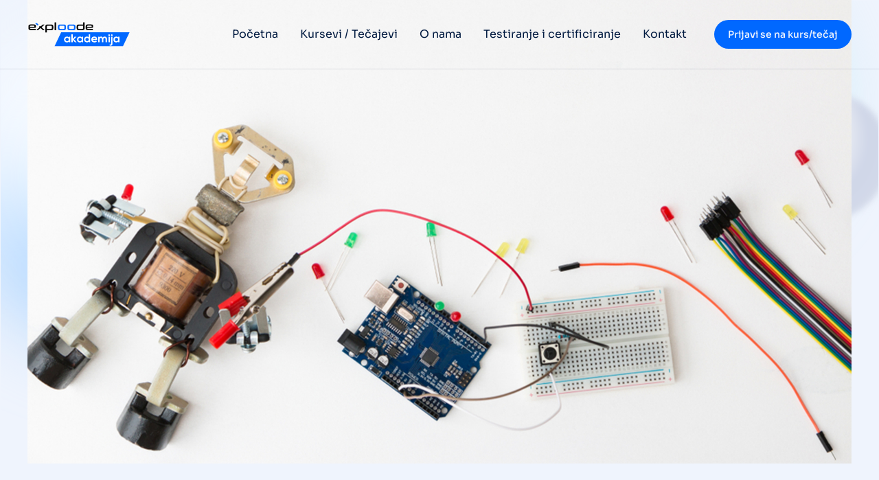

--- FILE ---
content_type: text/html; charset=UTF-8
request_url: https://e-akademija.com/kursevi/robotika-professional/robotika-professional_1/
body_size: 49085
content:
<!DOCTYPE html>
<!--[if !(IE 6) | !(IE 7) | !(IE 8)  ]><!-->
<html dir="ltr" lang="hr" prefix="og: https://ogp.me/ns#" class="no-js">
<!--<![endif]-->
<head>
	<meta charset="UTF-8" />
				<meta name="viewport" content="width=device-width, initial-scale=1, maximum-scale=1, user-scalable=0"/>
				<link rel="profile" href="https://gmpg.org/xfn/11" />
	<title>robotika-professional_1 - E akademija</title>

		<!-- All in One SEO 4.9.2 - aioseo.com -->
	<meta name="robots" content="max-image-preview:large" />
	<meta name="author" content="eakademija_admin174"/>
	<link rel="canonical" href="https://e-akademija.com/kursevi/robotika-professional/robotika-professional_1/" />
	<meta name="generator" content="All in One SEO (AIOSEO) 4.9.2" />
		<meta property="og:locale" content="hr_HR" />
		<meta property="og:site_name" content="E akademija - Edukacije - Certificiranje - Usavršavanje" />
		<meta property="og:type" content="article" />
		<meta property="og:title" content="robotika-professional_1 - E akademija" />
		<meta property="og:url" content="https://e-akademija.com/kursevi/robotika-professional/robotika-professional_1/" />
		<meta property="og:image" content="https://e-akademija.com/wp-content/uploads/2023/07/e-akademija-edukacija-certificiranje-usavrsavanje.jpg" />
		<meta property="og:image:secure_url" content="https://e-akademija.com/wp-content/uploads/2023/07/e-akademija-edukacija-certificiranje-usavrsavanje.jpg" />
		<meta property="og:image:width" content="1920" />
		<meta property="og:image:height" content="1040" />
		<meta property="article:published_time" content="2023-07-06T19:16:03+00:00" />
		<meta property="article:modified_time" content="2023-07-06T19:16:03+00:00" />
		<meta property="article:publisher" content="https://www.facebook.com/academy.exploode/" />
		<meta name="twitter:card" content="summary_large_image" />
		<meta name="twitter:title" content="robotika-professional_1 - E akademija" />
		<meta name="twitter:image" content="https://e-akademija.com/wp-content/uploads/2023/07/e-akademija-edukacija-certificiranje-usavrsavanje.jpg" />
		<script type="application/ld+json" class="aioseo-schema">
			{"@context":"https:\/\/schema.org","@graph":[{"@type":"BreadcrumbList","@id":"https:\/\/e-akademija.com\/kursevi\/robotika-professional\/robotika-professional_1\/#breadcrumblist","itemListElement":[{"@type":"ListItem","@id":"https:\/\/e-akademija.com#listItem","position":1,"name":"Home","item":"https:\/\/e-akademija.com","nextItem":{"@type":"ListItem","@id":"https:\/\/e-akademija.com\/kursevi\/robotika-professional\/robotika-professional_1\/#listItem","name":"robotika-professional_1"}},{"@type":"ListItem","@id":"https:\/\/e-akademija.com\/kursevi\/robotika-professional\/robotika-professional_1\/#listItem","position":2,"name":"robotika-professional_1","previousItem":{"@type":"ListItem","@id":"https:\/\/e-akademija.com#listItem","name":"Home"}}]},{"@type":"ItemPage","@id":"https:\/\/e-akademija.com\/kursevi\/robotika-professional\/robotika-professional_1\/#itempage","url":"https:\/\/e-akademija.com\/kursevi\/robotika-professional\/robotika-professional_1\/","name":"robotika-professional_1 - E akademija","inLanguage":"hr","isPartOf":{"@id":"https:\/\/e-akademija.com\/#website"},"breadcrumb":{"@id":"https:\/\/e-akademija.com\/kursevi\/robotika-professional\/robotika-professional_1\/#breadcrumblist"},"author":{"@id":"https:\/\/e-akademija.com\/author\/eakademija_admin174\/#author"},"creator":{"@id":"https:\/\/e-akademija.com\/author\/eakademija_admin174\/#author"},"datePublished":"2023-07-06T21:16:03+02:00","dateModified":"2023-07-06T21:16:03+02:00"},{"@type":"Organization","@id":"https:\/\/e-akademija.com\/#organization","name":"E akademija","description":"Edukacije - Certificiranje - Usavr\u0161avanje","url":"https:\/\/e-akademija.com\/","telephone":"+38763163715","logo":{"@type":"ImageObject","url":"https:\/\/e-akademija.com\/wp-content\/uploads\/2023\/06\/exploode-akademija-1.svg","@id":"https:\/\/e-akademija.com\/kursevi\/robotika-professional\/robotika-professional_1\/#organizationLogo","width":350,"height":100},"image":{"@id":"https:\/\/e-akademija.com\/kursevi\/robotika-professional\/robotika-professional_1\/#organizationLogo"},"sameAs":["https:\/\/www.facebook.com\/academy.exploode\/","https:\/\/www.instagram.com\/exploode1\/","https:\/\/www.linkedin.com\/company\/exploode"]},{"@type":"Person","@id":"https:\/\/e-akademija.com\/author\/eakademija_admin174\/#author","url":"https:\/\/e-akademija.com\/author\/eakademija_admin174\/","name":"eakademija_admin174"},{"@type":"WebSite","@id":"https:\/\/e-akademija.com\/#website","url":"https:\/\/e-akademija.com\/","name":"E akademija","description":"Edukacije - Certificiranje - Usavr\u0161avanje","inLanguage":"hr","publisher":{"@id":"https:\/\/e-akademija.com\/#organization"}}]}
		</script>
		<!-- All in One SEO -->

<!-- Jetpack Site Verification Tags -->
<meta name="google-site-verification" content="WL_hACszAmP7j5lv5ZqnUqXBlN2jbJRWA8foKu_b1k8" />
<link rel='dns-prefetch' href='//stats.wp.com' />
<link rel="alternate" type="application/rss+xml" title="E akademija &raquo; Kanal" href="https://e-akademija.com/feed/" />
<link rel="alternate" type="application/rss+xml" title="E akademija &raquo; Kanal komentara" href="https://e-akademija.com/comments/feed/" />
<link rel="alternate" type="application/rss+xml" title="E akademija &raquo; robotika-professional_1 Kanal komentara" href="https://e-akademija.com/kursevi/robotika-professional/robotika-professional_1/feed/" />
<link rel="alternate" title="oEmbed (JSON)" type="application/json+oembed" href="https://e-akademija.com/wp-json/oembed/1.0/embed?url=https%3A%2F%2Fe-akademija.com%2Fkursevi%2Frobotika-professional%2Frobotika-professional_1%2F" />
<link rel="alternate" title="oEmbed (XML)" type="text/xml+oembed" href="https://e-akademija.com/wp-json/oembed/1.0/embed?url=https%3A%2F%2Fe-akademija.com%2Fkursevi%2Frobotika-professional%2Frobotika-professional_1%2F&#038;format=xml" />
<style id='wp-img-auto-sizes-contain-inline-css'>img:is([sizes=auto i],[sizes^="auto," i]){contain-intrinsic-size:3000px 1500px}</style>
<style id="litespeed-ccss">ul{box-sizing:border-box}:root{--wp--preset--font-size--normal:16px;--wp--preset--font-size--huge:42px}.screen-reader-text{clip:rect(1px,1px,1px,1px);word-wrap:normal!important;border:0;-webkit-clip-path:inset(50%);clip-path:inset(50%);height:1px;margin:-1px;overflow:hidden;padding:0;position:absolute;width:1px}body{--wp--preset--color--black:#000;--wp--preset--color--cyan-bluish-gray:#abb8c3;--wp--preset--color--white:#fff;--wp--preset--color--pale-pink:#f78da7;--wp--preset--color--vivid-red:#cf2e2e;--wp--preset--color--luminous-vivid-orange:#ff6900;--wp--preset--color--luminous-vivid-amber:#fcb900;--wp--preset--color--light-green-cyan:#7bdcb5;--wp--preset--color--vivid-green-cyan:#00d084;--wp--preset--color--pale-cyan-blue:#8ed1fc;--wp--preset--color--vivid-cyan-blue:#0693e3;--wp--preset--color--vivid-purple:#9b51e0;--wp--preset--color--accent:#999;--wp--preset--color--dark-gray:#111;--wp--preset--color--light-gray:#767676;--wp--preset--gradient--vivid-cyan-blue-to-vivid-purple:linear-gradient(135deg,rgba(6,147,227,1) 0%,#9b51e0 100%);--wp--preset--gradient--light-green-cyan-to-vivid-green-cyan:linear-gradient(135deg,#7adcb4 0%,#00d082 100%);--wp--preset--gradient--luminous-vivid-amber-to-luminous-vivid-orange:linear-gradient(135deg,rgba(252,185,0,1) 0%,rgba(255,105,0,1) 100%);--wp--preset--gradient--luminous-vivid-orange-to-vivid-red:linear-gradient(135deg,rgba(255,105,0,1) 0%,#cf2e2e 100%);--wp--preset--gradient--very-light-gray-to-cyan-bluish-gray:linear-gradient(135deg,#eee 0%,#a9b8c3 100%);--wp--preset--gradient--cool-to-warm-spectrum:linear-gradient(135deg,#4aeadc 0%,#9778d1 20%,#cf2aba 40%,#ee2c82 60%,#fb6962 80%,#fef84c 100%);--wp--preset--gradient--blush-light-purple:linear-gradient(135deg,#ffceec 0%,#9896f0 100%);--wp--preset--gradient--blush-bordeaux:linear-gradient(135deg,#fecda5 0%,#fe2d2d 50%,#6b003e 100%);--wp--preset--gradient--luminous-dusk:linear-gradient(135deg,#ffcb70 0%,#c751c0 50%,#4158d0 100%);--wp--preset--gradient--pale-ocean:linear-gradient(135deg,#fff5cb 0%,#b6e3d4 50%,#33a7b5 100%);--wp--preset--gradient--electric-grass:linear-gradient(135deg,#caf880 0%,#71ce7e 100%);--wp--preset--gradient--midnight:linear-gradient(135deg,#020381 0%,#2874fc 100%);--wp--preset--duotone--dark-grayscale:url('#wp-duotone-dark-grayscale');--wp--preset--duotone--grayscale:url('#wp-duotone-grayscale');--wp--preset--duotone--purple-yellow:url('#wp-duotone-purple-yellow');--wp--preset--duotone--blue-red:url('#wp-duotone-blue-red');--wp--preset--duotone--midnight:url('#wp-duotone-midnight');--wp--preset--duotone--magenta-yellow:url('#wp-duotone-magenta-yellow');--wp--preset--duotone--purple-green:url('#wp-duotone-purple-green');--wp--preset--duotone--blue-orange:url('#wp-duotone-blue-orange');--wp--preset--font-size--small:13px;--wp--preset--font-size--medium:20px;--wp--preset--font-size--large:36px;--wp--preset--font-size--x-large:42px;--wp--preset--spacing--20:.44rem;--wp--preset--spacing--30:.67rem;--wp--preset--spacing--40:1rem;--wp--preset--spacing--50:1.5rem;--wp--preset--spacing--60:2.25rem;--wp--preset--spacing--70:3.38rem;--wp--preset--spacing--80:5.06rem;--wp--preset--shadow--natural:6px 6px 9px rgba(0,0,0,.2);--wp--preset--shadow--deep:12px 12px 50px rgba(0,0,0,.4);--wp--preset--shadow--sharp:6px 6px 0px rgba(0,0,0,.2);--wp--preset--shadow--outlined:6px 6px 0px -3px rgba(255,255,255,1),6px 6px rgba(0,0,0,1);--wp--preset--shadow--crisp:6px 6px 0px rgba(0,0,0,1)}[class^=eicon]{display:inline-block;font-family:eicons;font-size:inherit;font-weight:400;font-style:normal;font-variant:normal;line-height:1;text-rendering:auto;-webkit-font-smoothing:antialiased;-moz-osx-font-smoothing:grayscale}.eicon-caret-down:before{content:"\e92a"}.screen-reader-text{position:absolute;top:-10000em;width:1px;height:1px;margin:-1px;padding:0;overflow:hidden;clip:rect(0,0,0,0);border:0}.elementor *,.elementor :after,.elementor :before{box-sizing:border-box}.elementor a{box-shadow:none;text-decoration:none}.elementor img{height:auto;max-width:100%;border:none;border-radius:0;box-shadow:none}.elementor .elementor-background-overlay{height:100%;width:100%;top:0;left:0;position:absolute}.elementor-widget-wrap>.elementor-element.elementor-absolute{position:absolute}.elementor-widget-wrap .elementor-element.elementor-widget__width-auto{max-width:100%}@media (max-width:767px){.elementor-widget-wrap .elementor-element.elementor-widget-mobile__width-initial{max-width:100%}}.elementor-element{--flex-direction:initial;--flex-wrap:initial;--justify-content:initial;--align-items:initial;--align-content:initial;--gap:initial;--flex-basis:initial;--flex-grow:initial;--flex-shrink:initial;--order:initial;--align-self:initial;flex-basis:var(--flex-basis);flex-grow:var(--flex-grow);flex-shrink:var(--flex-shrink);order:var(--order);align-self:var(--align-self)}.elementor-element.elementor-absolute{z-index:1}.elementor-align-center{text-align:center}.elementor-align-center .elementor-button{width:auto}.elementor-align-left{text-align:left}.elementor-align-left .elementor-button{width:auto}:root{--page-title-display:block}.elementor-section{position:relative}.elementor-section .elementor-container{display:flex;margin-right:auto;margin-left:auto;position:relative}@media (max-width:1100px){.elementor-section .elementor-container{flex-wrap:wrap}}.elementor-section.elementor-section-boxed>.elementor-container{max-width:1140px}.elementor-section.elementor-section-items-middle>.elementor-container{align-items:center}.elementor-widget-wrap{position:relative;width:100%;flex-wrap:wrap;align-content:flex-start}.elementor:not(.elementor-bc-flex-widget) .elementor-widget-wrap{display:flex}.elementor-widget-wrap>.elementor-element{width:100%}.elementor-widget{position:relative}.elementor-widget:not(:last-child){margin-bottom:20px}.elementor-widget:not(:last-child).elementor-absolute,.elementor-widget:not(:last-child).elementor-widget__width-auto{margin-bottom:0}.elementor-column{position:relative;min-height:1px;display:flex}.elementor-column-gap-default>.elementor-column>.elementor-element-populated{padding:10px}.elementor-column-gap-wide>.elementor-column>.elementor-element-populated{padding:20px}@media (min-width:768px){.elementor-column.elementor-col-25{width:25%}.elementor-column.elementor-col-50{width:50%}.elementor-column.elementor-col-100{width:100%}}@media (max-width:767px){.elementor-reverse-mobile>.elementor-container>:first-child{order:10}.elementor-column{width:100%}}.elementor-form-fields-wrapper{display:flex;flex-wrap:wrap}.elementor-form-fields-wrapper.elementor-labels-above .elementor-field-group>.elementor-select-wrapper,.elementor-form-fields-wrapper.elementor-labels-above .elementor-field-group>input,.elementor-form-fields-wrapper.elementor-labels-above .elementor-field-group>textarea{flex-basis:100%;max-width:100%}.elementor-field-group{flex-wrap:wrap;align-items:center}.elementor-field-group.elementor-field-type-submit{align-items:flex-end}.elementor-field-group .elementor-field-textual{width:100%;max-width:100%;border:1px solid #69727d;background-color:transparent;color:#1f2124;vertical-align:middle;flex-grow:1}.elementor-field-group .elementor-field-textual::-moz-placeholder{color:inherit;font-family:inherit;opacity:.6}.elementor-field-group .elementor-select-wrapper{display:flex;position:relative;width:100%}.elementor-field-group .elementor-select-wrapper select{-webkit-appearance:none;-moz-appearance:none;appearance:none;color:inherit;font-size:inherit;font-family:inherit;font-weight:inherit;font-style:inherit;text-transform:inherit;letter-spacing:inherit;line-height:inherit;flex-basis:100%;padding-right:20px}.elementor-field-group .elementor-select-wrapper:before{content:"\e92a";font-family:eicons;font-size:15px;position:absolute;top:50%;transform:translateY(-50%);right:10px;text-shadow:0 0 3px rgba(0,0,0,.3)}.elementor-mark-required .elementor-field-label:after{content:"*";color:red;padding-left:.2em}.elementor-field-textual{line-height:1.4;font-size:15px;min-height:40px;padding:5px 14px;border-radius:3px}.elementor-field-textual.elementor-size-md{font-size:16px;min-height:47px;padding:6px 16px;border-radius:4px}.elementor-button-align-stretch .elementor-field-type-submit:not(.e-form__buttons__wrapper) .elementor-button{flex-basis:100%}.elementor-form .elementor-button{padding-top:0;padding-bottom:0;border:none}.elementor-form .elementor-button>span{display:flex;justify-content:center}.elementor-form .elementor-button.elementor-size-lg{min-height:59px}.elementor-button{display:inline-block;line-height:1;background-color:#69727d;font-size:15px;padding:12px 24px;border-radius:3px;color:#fff;fill:#fff;text-align:center}.elementor-button:visited{color:#fff}.elementor-button-icon{flex-grow:0;order:5}.elementor-button-text{flex-grow:1;order:10;display:inline-block}.elementor-button.elementor-size-md{font-size:16px;padding:15px 30px;border-radius:4px}.elementor-button.elementor-size-lg{font-size:18px;padding:20px 40px;border-radius:5px}.elementor-button.elementor-size-xl{font-size:20px;padding:25px 50px;border-radius:6px}.elementor-button span{text-decoration:inherit}.elementor-icon{display:inline-block;line-height:1;color:#69727d;font-size:50px;text-align:center}.elementor-icon svg{width:1em;height:1em;position:relative;display:block}.elementor-icon svg:before{position:absolute;left:50%;transform:translateX(-50%)}.elementor-element{--swiper-theme-color:#000;--swiper-navigation-size:44px;--swiper-pagination-bullet-size:6px;--swiper-pagination-bullet-horizontal-gap:6px}@media (max-width:767px){.elementor .elementor-hidden-mobile{display:none}}@media (min-width:768px) and (max-width:1100px){.elementor .elementor-hidden-tablet{display:none}}.elementor-widget-divider{--divider-border-style:none;--divider-border-width:1px;--divider-color:#0c0d0e;--divider-icon-size:20px;--divider-element-spacing:10px;--divider-pattern-height:24px;--divider-pattern-size:20px;--divider-pattern-url:none;--divider-pattern-repeat:repeat-x}.elementor-widget-divider .elementor-divider{display:flex}.elementor-widget-divider .elementor-divider-separator{display:flex;margin:0;direction:ltr}.elementor-widget-divider:not(.elementor-widget-divider--view-line_text):not(.elementor-widget-divider--view-line_icon) .elementor-divider-separator{border-top:var(--divider-border-width) var(--divider-border-style) var(--divider-color)}.elementor-heading-title{padding:0;margin:0;line-height:1}.elementor-widget-heading .elementor-heading-title[class*=elementor-size-]>a{color:inherit;font-size:inherit;line-height:inherit}.elementor-widget-image{text-align:center}.elementor-widget-image a{display:inline-block}.elementor-widget-image a img[src$=".svg"]{width:48px}.elementor-widget-image img{vertical-align:middle;display:inline-block}.elementor-column .elementor-spacer-inner{height:var(--spacer-size)}.elementor-kit-6{--e-global-color-primary:red;--e-global-color-secondary:red;--e-global-color-text:red;--e-global-color-accent:red;--e-global-color-el_color_2_6:#267fff;--e-global-color-el_color_2:#0068ff;--e-global-color-el_color_2_2:#005ad8;--e-global-color-el_color_1_6:#26c0cd;--e-global-color-el_color_1:#00b4c3;--e-global-color-el_color_1_2:#0099a6;--e-global-color-el_color_7:#001a40;--e-global-color-el_color_7_1:#001A40B0;--e-global-color-el_color_7_2:#001A4070;--e-global-color-el_color_7_4:#001A401C;--e-global-color-el_color_7_7:#f8fafe;--e-global-color-el_grad_2:#eff4fd;--e-global-color-el_color_7_6:#001A400D;--e-global-color-el_hover_2:#0068FF80;--e-global-color-el_hover_1:#00B4C380;--e-global-color-a213500:#26c0cd;--e-global-color-7db80ec:#0099a6;--e-global-color-el_color_0:#fff;--e-global-typography-primary-font-family:"DM Sans";--e-global-typography-primary-font-weight:500;--e-global-typography-primary-line-height:1.2em;--e-global-typography-secondary-font-family:"DM Sans";--e-global-typography-secondary-font-size:16px;--e-global-typography-secondary-font-weight:500;--e-global-typography-secondary-line-height:1.2em;--e-global-typography-text-font-size:16px;--e-global-typography-text-font-weight:400;--e-global-typography-text-line-height:1.5em;--e-global-typography-accent-font-size:13px;--e-global-typography-accent-line-height:1.3em;--e-global-typography-el_title_1-font-family:"Sora";--e-global-typography-el_title_1-font-size:45px;--e-global-typography-el_title_1-font-weight:600;--e-global-typography-el_title_1-text-transform:none;--e-global-typography-el_title_1-line-height:1.4em;--e-global-typography-el_title_2-font-family:"Sora";--e-global-typography-el_title_2-font-size:37px;--e-global-typography-el_title_2-font-weight:600;--e-global-typography-el_title_2-text-transform:none;--e-global-typography-el_title_2-line-height:1.4em;--e-global-typography-el_title_2-letter-spacing:0px;--e-global-typography-el_title_3-font-family:"Sora";--e-global-typography-el_title_3-font-size:30px;--e-global-typography-el_title_3-font-weight:600;--e-global-typography-el_title_3-text-transform:none;--e-global-typography-el_title_3-line-height:1.4em;--e-global-typography-el_title_4-font-family:"Sora";--e-global-typography-el_title_4-font-size:25px;--e-global-typography-el_title_4-font-weight:500;--e-global-typography-el_title_4-text-transform:none;--e-global-typography-el_title_4-line-height:1.5em;--e-global-typography-el_title_5-font-family:"Sora";--e-global-typography-el_title_5-font-size:21px;--e-global-typography-el_title_5-font-weight:500;--e-global-typography-el_title_5-text-transform:none;--e-global-typography-el_title_5-line-height:1.5em;--e-global-typography-el_title_6-font-family:"Sora";--e-global-typography-el_title_6-font-size:18px;--e-global-typography-el_title_6-font-weight:500;--e-global-typography-el_title_6-line-height:1.5em;--e-global-typography-el_content_5-font-family:"Sora";--e-global-typography-el_content_5-font-size:20px;--e-global-typography-el_content_5-font-weight:400;--e-global-typography-el_content_5-line-height:1.8em;--e-global-typography-el_content_4-font-family:"Sora";--e-global-typography-el_content_4-font-size:18px;--e-global-typography-el_content_4-font-weight:400;--e-global-typography-el_content_4-line-height:1.8em;--e-global-typography-el_content_1-font-family:"Sora";--e-global-typography-el_content_1-font-size:16px;--e-global-typography-el_content_1-font-weight:400;--e-global-typography-el_content_1-text-transform:none;--e-global-typography-el_content_1-line-height:1.8em;--e-global-typography-el_content_2-font-family:"Sora";--e-global-typography-el_content_2-font-size:14px;--e-global-typography-el_content_2-font-weight:400;--e-global-typography-el_content_2-text-transform:none;--e-global-typography-el_content_2-line-height:1.7em;--e-global-typography-el_content_3-font-family:"Sora";--e-global-typography-el_content_3-font-size:12px;--e-global-typography-el_content_3-font-weight:400;--e-global-typography-el_content_3-text-transform:none;--e-global-typography-el_content_3-line-height:1.6em;--e-global-typography-el_list_1_2-font-family:"Sora";--e-global-typography-el_list_1_2-font-size:18px;--e-global-typography-el_list_1_2-font-weight:500;--e-global-typography-el_list_1_2-text-transform:none;--e-global-typography-el_list_1_2-font-style:normal;--e-global-typography-el_list_1_2-text-decoration:none;--e-global-typography-el_list_1_2-line-height:1.4em;--e-global-typography-el_list_1-font-family:"Sora";--e-global-typography-el_list_1-font-size:16px;--e-global-typography-el_list_1-font-weight:500;--e-global-typography-el_list_1-line-height:1.4em;--e-global-typography-el_subtitle_4-font-family:"Sora";--e-global-typography-el_subtitle_4-font-size:21px;--e-global-typography-el_subtitle_4-font-weight:500;--e-global-typography-el_subtitle_4-text-transform:uppercase;--e-global-typography-el_subtitle_4-line-height:1.4em;--e-global-typography-el_subtitle_4-letter-spacing:.2em;--e-global-typography-el_subtitle_3-font-family:"Sora";--e-global-typography-el_subtitle_3-font-size:18px;--e-global-typography-el_subtitle_3-font-weight:500;--e-global-typography-el_subtitle_3-text-transform:uppercase;--e-global-typography-el_subtitle_3-line-height:1.4em;--e-global-typography-el_subtitle_3-letter-spacing:.2em;--e-global-typography-el_subtitle_2-font-family:"Sora";--e-global-typography-el_subtitle_2-font-size:14px;--e-global-typography-el_subtitle_2-font-weight:500;--e-global-typography-el_subtitle_2-text-transform:uppercase;--e-global-typography-el_subtitle_2-line-height:1.4em;--e-global-typography-el_subtitle_2-letter-spacing:.2em;--e-global-typography-el_subtitle_1-font-family:"Sora";--e-global-typography-el_subtitle_1-font-size:12px;--e-global-typography-el_subtitle_1-font-weight:500;--e-global-typography-el_subtitle_1-text-transform:uppercase;--e-global-typography-el_subtitle_1-line-height:1.4em;--e-global-typography-el_subtitle_1-letter-spacing:.2em;--e-global-typography-el_quote_1-font-family:"Sora";--e-global-typography-el_quote_1-font-size:40px;--e-global-typography-el_quote_1-font-weight:300;--e-global-typography-el_quote_1-text-transform:none;--e-global-typography-el_quote_1-font-style:italic;--e-global-typography-el_quote_1-line-height:1.8em;--e-global-typography-el_quote_1-word-spacing:0em;background-color:var(--e-global-color-el_grad_2);background-image:url("https://e-akademija.com/wp-content/uploads/2023/02/Frame-4-blurry-cta-art-02.svg");background-position:top center;background-repeat:no-repeat;background-size:100% auto}.elementor-section.elementor-section-boxed>.elementor-container{max-width:1350px}.elementor-widget:not(:last-child){margin-bottom:0}.elementor-element{--widgets-spacing:0px}#the7-body{--the7-accent-color:var(--e-global-color-el_color_1);--the7-divider-color:var(--e-global-color-el_color_7_4);--the7-content-boxes-bg:var(--e-global-color-el_color_7_6);--the7-beautiful-spinner-color:var(--e-global-color-el_color_7_4);--the7-elementor-beautiful-loading-bg:var(--e-global-color-el_grad_2);--the7-btn-color:var(--e-global-color-el_grad_2);--the7-btn-bg:var(--e-global-color-el_color_2);--the7-btn-hover-color:var(--e-global-color-el_grad_2);--the7-btn-hover-bg:var(--e-global-color-el_color_2_6);--the7-btn-s-font-size:10px;--the7-btn-s-padding:2px 14px;--the7-btn-s-min-height:28px;--the7-btn-s-border-style:solid;--the7-btn-s-border-width:0px;--the7-btn-s-border-radius:100px;--the7-btn-s-icon-size:14px;--the7-btn-s-icon-gap:6px;--the7-btn-m-font-size:12px;--the7-btn-m-padding:5px 18px;--the7-btn-m-min-height:34px;--the7-btn-m-border-style:solid;--the7-btn-m-border-width:0px;--the7-btn-m-border-radius:100px;--the7-btn-m-icon-size:16px;--the7-btn-m-icon-gap:8px;--the7-btn-l-font-size:14px;--the7-btn-l-padding:8px 20px;--the7-btn-l-min-height:42px;--the7-btn-l-border-style:solid;--the7-btn-l-border-width:0px;--the7-btn-l-border-radius:100px;--the7-btn-l-icon-size:18px;--the7-btn-l-icon-gap:10px;--the7-btn-lg-font-size:16px;--the7-btn-lg-padding:10px 26px;--the7-btn-lg-min-height:50px;--the7-btn-lg-border-style:solid;--the7-btn-lg-border-width:0px;--the7-btn-lg-border-radius:100px;--the7-btn-lg-icon-size:20px;--the7-btn-lg-icon-gap:12px;--the7-btn-xl-font-size:18px;--the7-btn-xl-padding:10px 32px;--the7-btn-xl-min-height:60px;--the7-btn-xl-border-style:solid;--the7-btn-xl-border-width:0px;--the7-btn-xl-border-radius:100px;--the7-btn-xl-icon-size:24px;--the7-btn-xl-icon-gap:14px;--the7-top-input-padding:5px;--the7-right-input-padding:10px;--the7-bottom-input-padding:5px;--the7-left-input-padding:10px;--the7-input-height:42px;--the7-input-color:var(--e-global-color-el_color_7_1);--the7-required-mark-color:var(--e-global-color-el_color_1);--the7-input-bg-color:var(--e-global-color-el_color_0);--the7-form-border:solid;--the7-top-input-border-width:1px;--the7-right-input-border-width:1px;--the7-bottom-input-border-width:1px;--the7-left-input-border-width:1px;--the7-input-border-radius:1px;--the7-input-border-radius-top:1px;--the7-input-border-radius-right:1px;--the7-input-border-radius-bottom:1px;--the7-input-border-radius-left:1px;--the7-input-border-color:var(--e-global-color-el_color_7_4);--the7-form-placeholder-opacity:.4;--the7-form-placeholder-opacity-focus:0;--the7-base-color:var(--e-global-color-el_color_7_1);--the7-secondary-text-color:var(--e-global-color-el_color_7_2);--the7-base-font-family:var(--e-global-typography-el_content_1-font-family),sans-serif;--the7-text-big-font-size:var(--e-global-typography-el_content_1-font-size);--the7-text-small-font-size:var(--e-global-typography-el_content_1-font-size);--the7-base-font-size:var(--e-global-typography-el_content_1-font-size);--the7-base-font-weight:var(--e-global-typography-el_content_1-font-weight);--the7-base-text-transform:var(--e-global-typography-el_content_1-text-transform);--the7-text-big-line-height:var(--e-global-typography-el_content_1-line-height);--the7-text-small-line-height:var(--e-global-typography-el_content_1-line-height);--the7-base-line-height:var(--e-global-typography-el_content_1-line-height);--the7-links-color:var(--e-global-color-el_color_1);--the7-links-hover-color:var(--e-global-color-el_color_1_2);--the7-title-color:var(--e-global-color-el_color_7);--the7-h1-font-family:var(--e-global-typography-el_title_1-font-family),sans-serif;--the7-h1-font-size:var(--e-global-typography-el_title_1-font-size);--the7-h1-font-weight:var(--e-global-typography-el_title_1-font-weight);--the7-h1-text-transform:var(--e-global-typography-el_title_1-text-transform);--the7-h1-line-height:var(--e-global-typography-el_title_1-line-height);--the7-h1-spacing:40px;--the7-h2-font-family:var(--e-global-typography-el_title_2-font-family),sans-serif;--the7-h2-font-size:var(--e-global-typography-el_title_2-font-size);--the7-h2-font-weight:var(--e-global-typography-el_title_2-font-weight);--the7-h2-text-transform:var(--e-global-typography-el_title_2-text-transform);--the7-h2-line-height:var(--e-global-typography-el_title_2-line-height);--the7-h2-letter-spacing:var(--e-global-typography-el_title_2-letter-spacing);--the7-h2-spacing:30px;--the7-h3-font-family:var(--e-global-typography-el_title_3-font-family),sans-serif;--the7-h3-font-size:var(--e-global-typography-el_title_3-font-size);--the7-h3-font-weight:var(--e-global-typography-el_title_3-font-weight);--the7-h3-text-transform:var(--e-global-typography-el_title_3-text-transform);--the7-h3-line-height:var(--e-global-typography-el_title_3-line-height);--the7-h3-spacing:30px;--the7-h4-font-family:var(--e-global-typography-el_title_4-font-family),sans-serif;--the7-h4-font-size:var(--e-global-typography-el_title_4-font-size);--the7-h4-font-weight:var(--e-global-typography-el_title_4-font-weight);--the7-h4-text-transform:var(--e-global-typography-el_title_4-text-transform);--the7-h4-line-height:var(--e-global-typography-el_title_4-line-height);--the7-h4-spacing:20px;--the7-h5-font-family:var(--e-global-typography-el_title_5-font-family),sans-serif;--the7-h5-font-size:var(--e-global-typography-el_title_5-font-size);--the7-h5-font-weight:var(--e-global-typography-el_title_5-font-weight);--the7-h5-text-transform:var(--e-global-typography-el_title_5-text-transform);--the7-h5-line-height:var(--e-global-typography-el_title_5-line-height);--the7-h5-spacing:15px;--the7-h6-font-family:var(--e-global-typography-el_title_6-font-family),sans-serif;--the7-h6-font-size:var(--e-global-typography-el_title_6-font-size);--the7-h6-font-weight:var(--e-global-typography-el_title_6-font-weight);--the7-h6-line-height:var(--e-global-typography-el_title_6-line-height);--the7-h6-spacing:15px;--the7-widget-title-font-family:var(--e-global-typography-el_title_6-font-family),sans-serif;--the7-widget-title-font-size:var(--e-global-typography-el_title_6-font-size);--the7-widget-title-font-weight:var(--e-global-typography-el_title_6-font-weight);--the7-widget-title-line-height:var(--e-global-typography-el_title_6-line-height);--the7-widget-gap:15px;--the7-widget-content-font-family:var(--e-global-typography-el_content_2-font-family),sans-serif;--the7-widget-content-font-size:var(--e-global-typography-el_content_2-font-size);--the7-widget-content-font-weight:var(--e-global-typography-el_content_2-font-weight);--the7-widget-content-text-transform:var(--e-global-typography-el_content_2-text-transform);--the7-widget-content-line-height:var(--e-global-typography-el_content_2-line-height)}.scroll-top:before{font-size:24px}a.scroll-top-elementor-icon svg{width:24px;height:24px}#the7-body a.scroll-top{padding:.5em;width:auto;height:auto;border-style:solid;border-width:1px;border-radius:100%;left:auto;right:var(--the7-scroll-h-offset,0);transform:translate3d(0,0,0);--the7-scroll-h-offset:20px;bottom:20px}body .scroll-top:before{color:var(--e-global-color-el_color_7)}body .scroll-top-elementor-icon svg{fill:var(--e-global-color-el_color_7);color:var(--e-global-color-el_color_7)}body .scroll-top{background-color:#FFFFFF00;border-color:var(--e-global-color-el_color_7_4)}body{--the7-btn-s-font-family:"Sora",sans-serif;--the7-btn-m-font-family:"Sora",sans-serif;--the7-btn-l-font-family:"Sora",sans-serif;--the7-btn-lg-font-family:"Sora",sans-serif;--the7-btn-xl-font-family:"Sora",sans-serif;--the7-btn-s-font-weight:500;--the7-btn-m-font-weight:500;--the7-btn-l-font-weight:500;--the7-btn-lg-font-weight:500;--the7-btn-xl-font-weight:500;--the7-btn-s-text-transform:none;--the7-btn-m-text-transform:none;--the7-btn-l-text-transform:none;--the7-btn-lg-text-transform:none;--the7-btn-xl-text-transform:none;--the7-h1-font-family:"Assistant",sans-serif;--the7-h2-font-family:"Assistant",sans-serif;--the7-h3-font-family:"Assistant",sans-serif;--the7-h4-font-family:"Assistant",sans-serif;--the7-h5-font-family:"Assistant",sans-serif;--the7-h6-font-family:"Assistant",sans-serif;--the7-h1-font-weight:400;--the7-h2-font-weight:400;--the7-h3-font-weight:400;--the7-h4-font-weight:400;--the7-h5-font-weight:400;--the7-h6-font-weight:400;--the7-h1-text-transform:none;--the7-h2-text-transform:none;--the7-h3-text-transform:none;--the7-h4-text-transform:none;--the7-h5-text-transform:none;--the7-h6-text-transform:none;--the7-h1-font-style:normal;--the7-h2-font-style:normal;--the7-h3-font-style:normal;--the7-h4-font-style:normal;--the7-h5-font-style:normal;--the7-h6-font-style:normal;--the7-h1-text-decoration:none;--the7-h2-text-decoration:none;--the7-h3-text-decoration:none;--the7-h4-text-decoration:none;--the7-h5-text-decoration:none;--the7-h6-text-decoration:none;--the7-h1-line-height:1.1em;--the7-h2-line-height:1.1em;--the7-h3-line-height:1.1em;--the7-h4-line-height:1.1em;--the7-h5-line-height:1.1em;--the7-h6-line-height:1.1em;--the7-h1-letter-spacing:0px;--the7-h2-letter-spacing:0px;--the7-h3-letter-spacing:0px;--the7-h4-letter-spacing:0px;--the7-h5-letter-spacing:0px;--the7-h6-letter-spacing:0px}body#the7-body{--the7-form-xs-font-family:var(--e-global-typography-el_content_2-font-family),sans-serif;--the7-form-sm-font-family:var(--e-global-typography-el_content_2-font-family),sans-serif;--the7-form-md-font-family:var(--e-global-typography-el_content_2-font-family),sans-serif;--the7-form-lg-font-family:var(--e-global-typography-el_content_2-font-family),sans-serif;--the7-form-xl-font-family:var(--e-global-typography-el_content_2-font-family),sans-serif;--the7-form-xs-font-weight:var(--e-global-typography-el_content_2-font-weight);--the7-form-sm-font-weight:var(--e-global-typography-el_content_2-font-weight);--the7-form-md-font-weight:var(--e-global-typography-el_content_2-font-weight);--the7-form-lg-font-weight:var(--e-global-typography-el_content_2-font-weight);--the7-form-xl-font-weight:var(--e-global-typography-el_content_2-font-weight);--the7-form-xs-text-transform:var(--e-global-typography-el_content_2-text-transform);--the7-form-sm-text-transform:var(--e-global-typography-el_content_2-text-transform);--the7-form-md-text-transform:var(--e-global-typography-el_content_2-text-transform);--the7-form-lg-text-transform:var(--e-global-typography-el_content_2-text-transform);--the7-form-xl-text-transform:var(--e-global-typography-el_content_2-text-transform)}.elementor-field-group{padding-right:calc(40px/2);padding-left:calc(40px/2)}.elementor-form-fields-wrapper{margin-left:calc(-40px/2);margin-right:calc(-40px/2);margin-bottom:-40px}.elementor-field-group{margin-bottom:40px}.elementor-mark-required .elementor-field-label:after{color:var(--e-global-color-el_color_1)}.elementor-field-label{font-family:var(--e-global-typography-el_subtitle_1-font-family),sans-serif;font-size:var(--e-global-typography-el_subtitle_1-font-size);font-weight:var(--e-global-typography-el_subtitle_1-font-weight);text-transform:var(--e-global-typography-el_subtitle_1-text-transform);line-height:var(--e-global-typography-el_subtitle_1-line-height);letter-spacing:var(--e-global-typography-el_subtitle_1-letter-spacing);color:var(--e-global-color-el_color_7)}body .elementor-labels-above .elementor-field-group>.elementor-field-label{padding-bottom:10px}.elementor-field-group .elementor-field-textual.elementor-size-md{font-family:var(--e-global-typography-el_content_2-font-family),sans-serif;font-size:var(--e-global-typography-el_content_2-font-size);font-weight:var(--e-global-typography-el_content_2-font-weight);text-transform:var(--e-global-typography-el_content_2-text-transform);line-height:var(--e-global-typography-el_content_2-line-height);padding:6px 12px;min-height:42px}.elementor-widget-text-editor p{margin-bottom:20px}:root{--the7-p-spacing:20px}@media (max-width:1100px){.elementor-kit-6{--e-global-typography-el_title_1-font-size:36px;--e-global-typography-el_quote_1-font-size:16px;background-size:100% auto}.elementor-section.elementor-section-boxed>.elementor-container{max-width:1100px}.elementor-field-label{font-size:var(--e-global-typography-el_subtitle_1-font-size);line-height:var(--e-global-typography-el_subtitle_1-line-height);letter-spacing:var(--e-global-typography-el_subtitle_1-letter-spacing)}.elementor-field-group .elementor-field-textual.elementor-size-md{font-size:var(--e-global-typography-el_content_2-font-size);line-height:var(--e-global-typography-el_content_2-line-height)}#the7-body{--the7-text-big-font-size:var(--e-global-typography-el_content_1-font-size);--the7-text-small-font-size:var(--e-global-typography-el_content_1-font-size);--the7-base-font-size:var(--e-global-typography-el_content_1-font-size);--the7-text-big-line-height:var(--e-global-typography-el_content_1-line-height);--the7-text-small-line-height:var(--e-global-typography-el_content_1-line-height);--the7-base-line-height:var(--e-global-typography-el_content_1-line-height);--the7-h1-font-size:var(--e-global-typography-el_title_1-font-size);--the7-h1-line-height:var(--e-global-typography-el_title_1-line-height);--the7-h2-font-size:var(--e-global-typography-el_title_2-font-size);--the7-h2-line-height:var(--e-global-typography-el_title_2-line-height);--the7-h2-letter-spacing:var(--e-global-typography-el_title_2-letter-spacing);--the7-h3-font-size:var(--e-global-typography-el_title_3-font-size);--the7-h3-line-height:var(--e-global-typography-el_title_3-line-height);--the7-h4-font-size:var(--e-global-typography-el_title_4-font-size);--the7-h4-line-height:var(--e-global-typography-el_title_4-line-height);--the7-h5-font-size:var(--e-global-typography-el_title_5-font-size);--the7-h5-line-height:var(--e-global-typography-el_title_5-line-height);--the7-h6-font-size:var(--e-global-typography-el_title_6-font-size);--the7-h6-line-height:var(--e-global-typography-el_title_6-line-height);--the7-widget-title-font-size:var(--e-global-typography-el_title_6-font-size);--the7-widget-title-line-height:var(--e-global-typography-el_title_6-line-height);--the7-widget-content-font-size:var(--e-global-typography-el_content_2-font-size);--the7-widget-content-line-height:var(--e-global-typography-el_content_2-line-height)}}@media (max-width:767px){.elementor-kit-6{--e-global-typography-el_title_1-font-size:28px;--e-global-typography-el_title_2-font-size:26px;--e-global-typography-el_title_3-font-size:24px;--e-global-typography-el_title_4-font-size:22px;--e-global-typography-el_title_5-font-size:20px;--e-global-typography-el_content_5-font-size:18px;--e-global-typography-el_subtitle_4-font-size:18px;--e-global-typography-el_subtitle_3-font-size:16px;--e-global-typography-el_subtitle_3-letter-spacing:.1px;--e-global-typography-el_subtitle_2-letter-spacing:.1px;--e-global-typography-el_subtitle_1-letter-spacing:.1px;--e-global-typography-el_quote_1-font-size:16px;background-size:120% auto}.elementor-section.elementor-section-boxed>.elementor-container{max-width:750px}#the7-body{--the7-anchor-scroll-offset:70;--the7-btn-xl-font-size:16px;--the7-btn-xl-padding:10px 26px;--the7-btn-xl-min-height:52px;--the7-btn-xl-icon-size:20px;--the7-btn-xl-icon-gap:12px;--the7-text-big-font-size:var(--e-global-typography-el_content_1-font-size);--the7-text-small-font-size:var(--e-global-typography-el_content_1-font-size);--the7-base-font-size:var(--e-global-typography-el_content_1-font-size);--the7-text-big-line-height:var(--e-global-typography-el_content_1-line-height);--the7-text-small-line-height:var(--e-global-typography-el_content_1-line-height);--the7-base-line-height:var(--e-global-typography-el_content_1-line-height);--the7-h1-font-size:var(--e-global-typography-el_title_1-font-size);--the7-h1-line-height:var(--e-global-typography-el_title_1-line-height);--the7-h2-font-size:var(--e-global-typography-el_title_2-font-size);--the7-h2-line-height:var(--e-global-typography-el_title_2-line-height);--the7-h2-letter-spacing:var(--e-global-typography-el_title_2-letter-spacing);--the7-h3-font-size:var(--e-global-typography-el_title_3-font-size);--the7-h3-line-height:var(--e-global-typography-el_title_3-line-height);--the7-h4-font-size:var(--e-global-typography-el_title_4-font-size);--the7-h4-line-height:var(--e-global-typography-el_title_4-line-height);--the7-h5-font-size:var(--e-global-typography-el_title_5-font-size);--the7-h5-line-height:var(--e-global-typography-el_title_5-line-height);--the7-h6-font-size:var(--e-global-typography-el_title_6-font-size);--the7-h6-line-height:var(--e-global-typography-el_title_6-line-height);--the7-widget-title-font-size:var(--e-global-typography-el_title_6-font-size);--the7-widget-title-line-height:var(--e-global-typography-el_title_6-line-height);--the7-widget-content-font-size:var(--e-global-typography-el_content_2-font-size);--the7-widget-content-line-height:var(--e-global-typography-el_content_2-line-height)}.elementor-field-label{font-size:var(--e-global-typography-el_subtitle_1-font-size);line-height:var(--e-global-typography-el_subtitle_1-line-height);letter-spacing:var(--e-global-typography-el_subtitle_1-letter-spacing)}.elementor-field-group .elementor-field-textual.elementor-size-md{font-size:var(--e-global-typography-el_content_2-font-size);line-height:var(--e-global-typography-el_content_2-line-height)}}.elementor-location-footer:before,.elementor-location-header:before{content:"";display:table;clear:both}[data-elementor-type=popup]:not(.elementor-edit-area){display:none}.e-form__buttons{flex-wrap:wrap}.e-form__buttons{display:flex}.elementor-form .elementor-button>span{display:flex;justify-content:center;align-items:center}.elementor-form .elementor-button .elementor-button-text{white-space:normal;flex-grow:0}.elementor-select-wrapper .select-caret-down-wrapper{position:absolute;top:50%;transform:translateY(-50%);inset-inline-end:10px;font-size:11px}.elementor-select-wrapper .select-caret-down-wrapper i{font-size:19px;line-height:2}.elementor-select-wrapper.remove-before:before{content:""!important}.elementor-button{display:inline-flex;align-items:center;justify-content:center}.elementor-form .elementor-button>span{flex-grow:1}.elementor-button,a.elementor-button:visited{color:var(--the7-btn-color);background:var(--the7-btn-bg,#999);border-color:var(--the7-btn-border-color);border-style:solid;border-width:0;font-family:var(--the7-base-font-family);font-weight:var(--the7-base-font-weight)}.elementor-50845 .elementor-element.elementor-element-968da6e>.elementor-container{min-height:100px}.elementor-50845 .elementor-element.elementor-element-968da6e>.elementor-container>.elementor-column>.elementor-widget-wrap{align-content:center;align-items:center}.elementor-50845 .elementor-element.elementor-element-968da6e:not(.elementor-motion-effects-element-type-background){background-color:#FFFFFF00}.elementor-50845 .elementor-element.elementor-element-968da6e>.elementor-background-overlay{background-color:transparent;background-image:linear-gradient(180deg,var(--e-global-color-el_grad_2) 0%,#080E1054 100%);opacity:0}.elementor-50845 .elementor-element.elementor-element-968da6e{border-style:solid;border-width:0 0 1px;border-color:var(--e-global-color-el_color_7_4);z-index:999}.elementor-element-968da6e>.elementor-container{min-height:0}div.elementor-50845 .elementor-element.elementor-element-49473c7{max-width:fit-content;flex:0 1 fit-content;min-width:initial}.elementor-50845 .elementor-element.elementor-element-49473c7>.elementor-element-populated{padding:0 0 0 40px}.elementor-50845 .elementor-element.elementor-element-fa8bc97{text-align:left}.elementor-50845 .elementor-element.elementor-element-fa8bc97 svg{width:150px}.elementor-50845 .elementor-element.elementor-element-fa8bc97 svg{height:auto}div.elementor-50845 .elementor-element.elementor-element-d76c1a4{max-width:initial;flex:1 0 0;min-width:25px}.elementor-50845 .elementor-element.elementor-element-d76c1a4.elementor-column.elementor-element[data-element_type="column"]>.elementor-widget-wrap.elementor-element-populated{align-content:center;align-items:center}.elementor-50845 .elementor-element.elementor-element-d76c1a4.elementor-column>.elementor-widget-wrap{justify-content:flex-end}.elementor-50845 .elementor-element.elementor-element-d76c1a4>.elementor-element-populated{padding:0 40px 0 0}.elementor-50845 .elementor-element.elementor-element-18944c0 .dt-nav-menu-horizontal li.depth-0>a,.elementor-50845 .elementor-element.elementor-element-18944c0 .dt-nav-menu-horizontal--main .horizontal-sub-nav{--icon-display:none;--icon-column-gap:0px;--icon-column-width:0px}.elementor-50845 .elementor-element.elementor-element-18944c0{--grid-row-gap:2px;--sub-menu-gap:0px;--sub-menu-right-gap:0px;--sub-menu-left-gap:-15px;--sub-menu-bottom-gap:0px;--submenu-padding-top:20px;--submenu-padding-right:0px;--submenu-padding-bottom:20px;--submenu-padding-left:0px;--submenu-item-color:var(--e-global-color-el_color_7);width:auto;max-width:auto}.elementor-50845 .elementor-element.elementor-element-18944c0 .dt-nav-menu-horizontal>li:not(.item-divider):not(:first-child):not(:last-child){padding-left:calc(2px/2);padding-right:calc(2px/2)}.elementor-50845 .elementor-element.elementor-element-18944c0 .dt-nav-menu-horizontal{min-height:100px;--decoration-height:3px}.elementor-50845 .elementor-element.elementor-element-18944c0 .dt-nav-menu-horizontal>li>a .menu-item-text{font-family:var(--e-global-typography-el_content_1-font-family),sans-serif;font-size:var(--e-global-typography-el_content_1-font-size);font-weight:var(--e-global-typography-el_content_1-font-weight);text-transform:var(--e-global-typography-el_content_1-text-transform);line-height:var(--e-global-typography-el_content_1-line-height)}.elementor-50845 .elementor-element.elementor-element-18944c0 .dt-nav-menu-horizontal>li>a{padding:0 15px;color:var(--e-global-color-el_color_7)}.elementor-50845 .elementor-element.elementor-element-18944c0 .dt-nav-menu-horizontal>li>a:after{height:3px}.elementor-50845 .elementor-element.elementor-element-18944c0 .dt-nav-menu-horizontal li.depth-0>a{--icon-margin:0 var(--icon-column-gap) 0 0;--icon-grid-template:" icon before" " icon header " " icon subtitle " " icon empty";--icon-grid-columns:max(var(--icon-column-width,1em),max-content) max-content;--column-gap:var(--icon-column-gap);--row-gap:0px;--icon-column-spacing:5px;--icon-column-size:16px}.elementor-50845 .elementor-element.elementor-element-18944c0 .horizontal-menu-wrap{--position:relative;--width:var(--sub-menu-width);--sub-width:100%;--sub-left:0px;--sub-paddings:calc(var(--sub-menu-gap,0px) + var(--submenu-padding-top,0px)) var(--submenu-padding-right,20px) var(--submenu-padding-bottom,20px) var(--submenu-padding-left,20px);--sub-margins:0 var(--sub-menu-right-gap,0px) 0 var(--sub-menu-left-gap,0px);--left:calc(var(--first-level-submenu-offset));--right:auto;--first-item-offset:0px;--last-item-offset:auto;--submenu-max-width:var(--default-submenu-max-width);--justify:flex-end}.elementor-50845 .elementor-element.elementor-element-18944c0 .dt-nav-menu-horizontal .depth-0>.horizontal-sub-nav{--position:relative;--width:var(--sub-menu-width);--sub-width:100%;--sub-left:0px;--sub-paddings:calc(var(--sub-menu-gap,0px) + var(--submenu-padding-top,0px)) var(--submenu-padding-right,20px) var(--submenu-padding-bottom,20px) var(--submenu-padding-left,20px);--sub-margins:0 var(--sub-menu-right-gap,0px) 0 var(--sub-menu-left-gap,0px);--left:calc(var(--first-level-submenu-offset));--right:auto;--first-item-offset:0px;--last-item-offset:auto;--submenu-max-width:var(--default-submenu-max-width)}.elementor-50845 .elementor-element.elementor-element-18944c0 .dt-nav-menu-horizontal>li>.horizontal-sub-nav{min-width:calc(320px);--sub-menu-width:320px}.elementor-50845 .elementor-element.elementor-element-18944c0 .dt-nav-menu-horizontal>li>.horizontal-sub-nav:before{background-color:var(--e-global-color-el_color_7_7);--submenu-border-right:1px;border-style:solid;border-top-width:1px;border-right-width:1px;border-bottom-width:1px;border-left-width:1px;border-color:var(--e-global-color-el_color_7_4)}.elementor-50845 .elementor-element.elementor-element-18944c0 .horizontal-sub-nav>li:not(:last-child){padding-bottom:2px;--sub-grid-row-gap:2px}.elementor-50845 .elementor-element.elementor-element-18944c0 .horizontal-sub-nav{--h-menu-sub-nav-justify-content:flex-start;--h-menu-sub-nav-align-items:flex-start;--h-menu-sub-nav-text-align:left;--submenu-side-gap:20px;--submenu-item-padding-right:30px;--submenu-item-padding-left:30px;--sub-icon-size:12px;--sub-icon-spacing:5px}.elementor-50845 .elementor-element.elementor-element-18944c0 .horizontal-sub-nav>li a .menu-item-text{font-size:16px;font-weight:400;line-height:1.2em}.elementor-50845 .elementor-element.elementor-element-18944c0 .horizontal-sub-nav>li>a{border-top-width:0;border-right-width:0;border-bottom-width:0;border-left-width:3px;padding:10px 30px}.elementor-50845 .elementor-element.elementor-element-18944c0 .horizontal-sub-nav li>a{color:var(--e-global-color-el_color_7);background-color:#FFFFFF00;border-color:#FFFFFF00}.elementor-50845 .elementor-element.elementor-element-18944c0 .dt-nav-menu-horizontal--main .horizontal-sub-nav{--icon-margin:0 var(--icon-column-gap) 0 0;--icon-grid-template:" icon before" " icon header " " icon subtitle " " icon empty";--icon-grid-columns:max(var(--icon-column-width,1em),max-content) max-content;--column-gap:var(--icon-column-gap);--row-gap:0px;--icon-column-spacing:5px;--icon-column-size:16px}.elementor-50845 .elementor-element.elementor-element-18944c0 .horizontal-sub-nav>li a .submenu-indicator{order:2;margin-left:var(--sub-icon-spacing)}.elementor-50845 .elementor-element.elementor-element-18944c0 .horizontal-sub-nav .submenu-indicator i{font-size:12px}.elementor-50845 .elementor-element.elementor-element-18944c0 .horizontal-sub-nav .submenu-indicator{width:12px;height:12px}.elementor-50845 .elementor-element.elementor-element-18944c0 .horizontal-menu-toggle{align-self:var(--justify,center)}.elementor-50845 .elementor-element.elementor-element-18944c0 .menu-toggle-icons{font-size:0px}.elementor-50845 .elementor-element.elementor-element-18944c0 .menu-toggle-icons svg{width:0;height:0}.elementor-50845 .elementor-element.elementor-element-18944c0 .horizontal-menu-toggle{min-width:0;min-height:0px}.elementor-50845 .elementor-element.elementor-element-e879f8b>.elementor-widget-container{margin:0 0 0 25px}.elementor-50845 .elementor-element.elementor-element-e879f8b{width:auto;max-width:auto}@media (max-width:1100px){.elementor-50845 .elementor-element.elementor-element-968da6e>.elementor-container{min-height:60px}.elementor-element-968da6e>.elementor-container{min-height:0}.elementor-50845 .elementor-element.elementor-element-49473c7>.elementor-element-populated{padding:0 0 0 20px}.elementor-50845 .elementor-element.elementor-element-fa8bc97 svg{width:120px}.elementor-50845 .elementor-element.elementor-element-fa8bc97 svg{height:auto}.elementor-50845 .elementor-element.elementor-element-d76c1a4>.elementor-element-populated{padding:0 20px 0 0}.elementor-50845 .elementor-element.elementor-element-18944c0.horizontal-menu--dropdown-tablet .horizontal-menu-wrap:not(.horizontal-menu-dropdown)>.horizontal-menu-toggle{display:inline-flex}.elementor-50845 .elementor-element.elementor-element-18944c0.horizontal-menu--dropdown-tablet .horizontal-menu-wrap:not(.horizontal-menu-dropdown)>.dt-nav-menu-horizontal--main{display:none}.elementor-50845 .elementor-element.elementor-element-18944c0 .dt-nav-menu-horizontal>li>a .menu-item-text{font-size:var(--e-global-typography-el_content_1-font-size);line-height:var(--e-global-typography-el_content_1-line-height)}.elementor-50845 .elementor-element.elementor-element-18944c0.horizontal-menu--dropdown-tablet .horizontal-menu-wrap{align-items:center;align-self:var(--justify,center)}.elementor-50845 .elementor-element.elementor-element-18944c0 .horizontal-menu-wrap{--position:static;--width:calc(100vw - var(--sub-menu-right-gap,0px) - var(--sub-menu-left-gap,0px));--sub-width:calc(100% - var(--sub-menu-right-gap,0px) - var(--sub-menu-left-gap,0px));--sub-left:var(--sub-menu-left-gap,0px);--sub-paddings:calc(var(--sub-menu-gap,0px) + var(--submenu-padding-top,20px)) calc(var(--sub-menu-right-gap,0px) + var(--submenu-padding-right,20px)) var(--submenu-padding-bottom,20px) calc(var(--sub-menu-left-gap,0px) + var(--submenu-padding-left,20px));--sub-margins:0;--left:calc(var(--dynamic-justified-submenu-left-offset) + var(--sub-menu-left-gap,0px));--right:auto;--first-item-offset:calc(var(--dynamic-justified-submenu-left-offset) + var(--sub-menu-left-gap,0px));--first-level-submenu-offset:calc(var(--dynamic-justified-submenu-left-offset) + var(--sub-menu-left-gap,0px));--last-item-offset:auto;--submenu-max-width:calc(100vw - var(--scrollbar-width,0px))}.elementor-50845 .elementor-element.elementor-element-18944c0 .dt-nav-menu-horizontal .depth-0>.horizontal-sub-nav{--position:static;--width:calc(100vw - var(--sub-menu-right-gap,0px) - var(--sub-menu-left-gap,0px));--sub-width:calc(100% - var(--sub-menu-right-gap,0px) - var(--sub-menu-left-gap,0px));--sub-left:var(--sub-menu-left-gap,0px);--sub-paddings:calc(var(--sub-menu-gap,0px) + var(--submenu-padding-top,20px)) calc(var(--sub-menu-right-gap,0px) + var(--submenu-padding-right,20px)) var(--submenu-padding-bottom,20px) calc(var(--sub-menu-left-gap,0px) + var(--submenu-padding-left,20px));--sub-margins:0;--left:calc(var(--dynamic-justified-submenu-left-offset) + var(--sub-menu-left-gap,0px));--right:auto;--first-item-offset:calc(var(--dynamic-justified-submenu-left-offset) + var(--sub-menu-left-gap,0px));--first-level-submenu-offset:calc(var(--dynamic-justified-submenu-left-offset) + var(--sub-menu-left-gap,0px));--last-item-offset:auto;--submenu-max-width:calc(100vw - var(--scrollbar-width,0px))}.elementor-50845 .elementor-element.elementor-element-18944c0 .dt-nav-menu-horizontal>li>.horizontal-sub-nav{min-width:calc(100vw);--sub-menu-width:100vw}.elementor-50845 .elementor-element.elementor-element-18944c0{--submenu-padding-top:30px;--submenu-padding-right:30px;--submenu-padding-bottom:30px;--submenu-padding-left:30px}.elementor-50845 .elementor-element.elementor-element-18944c0 .menu-toggle-icons{font-size:32px}.elementor-50845 .elementor-element.elementor-element-18944c0 .menu-toggle-icons svg{width:32px;height:32px}}@media (max-width:767px){.elementor-50845 .elementor-element.elementor-element-18944c0 .dt-nav-menu-horizontal>li>a .menu-item-text{font-size:var(--e-global-typography-el_content_1-font-size);line-height:var(--e-global-typography-el_content_1-line-height)}}.elementor-21569 .elementor-element.elementor-element-66097d6:not(.elementor-motion-effects-element-type-background){background-color:var(--e-global-color-el_grad_2)}.elementor-21569 .elementor-element.elementor-element-c85ab34{border-style:solid;border-width:1px 0 0;border-color:var(--e-global-color-el_color_7_4);margin-top:0;margin-bottom:0;padding:0 20px}.elementor-21569 .elementor-element.elementor-element-72879c6{margin-top:40px;margin-bottom:20px}.elementor-21569 .elementor-element.elementor-element-5502a5f{text-align:left}.elementor-21569 .elementor-element.elementor-element-5502a5f img{width:240px}.elementor-21569 .elementor-element.elementor-element-8eee5f6{--spacer-size:60px}.elementor-21569 .elementor-element.elementor-element-3eecd7b{text-align:left;color:var(--e-global-color-el_color_7_1);font-family:var(--e-global-typography-el_content_2-font-family),sans-serif;font-size:var(--e-global-typography-el_content_2-font-size);font-weight:var(--e-global-typography-el_content_2-font-weight);text-transform:var(--e-global-typography-el_content_2-text-transform);line-height:var(--e-global-typography-el_content_2-line-height)}.elementor-21569 .elementor-element.elementor-element-75e8058{--spacer-size:20px}.elementor-21569 .elementor-element.elementor-element-e639ab5{text-align:left}.elementor-21569 .elementor-element.elementor-element-e639ab5 .elementor-heading-title{color:var(--e-global-color-el_color_7);font-family:var(--e-global-typography-el_title_6-font-family),sans-serif;font-size:var(--e-global-typography-el_title_6-font-size);font-weight:var(--e-global-typography-el_title_6-font-weight);line-height:var(--e-global-typography-el_title_6-line-height)}.elementor-21569 .elementor-element.elementor-element-4c07226 .elementor-heading-title{color:var(--e-global-color-el_color_7);font-family:var(--e-global-typography-el_subtitle_2-font-family),sans-serif;font-size:var(--e-global-typography-el_subtitle_2-font-size);font-weight:var(--e-global-typography-el_subtitle_2-font-weight);text-transform:var(--e-global-typography-el_subtitle_2-text-transform);line-height:var(--e-global-typography-el_subtitle_2-line-height);letter-spacing:var(--e-global-typography-el_subtitle_2-letter-spacing)}.elementor-21569 .elementor-element.elementor-element-1d5a0fd{--spacer-size:30px}.elementor-21569 .elementor-element.elementor-element-0f9394b .dt-nav-menu>li:not(:last-child){padding-bottom:calc(12px);margin-bottom:0}.elementor-21569 .elementor-element.elementor-element-0f9394b .dt-nav-menu{--grid-row-gap:12px}.elementor-21569 .elementor-element.elementor-element-0f9394b .dt-nav-menu>li>a{justify-content:flex-start;align-items:flex-start;text-align:left;--menu-position:flex-start;color:var(--e-global-color-el_color_7)}.elementor-21569 .elementor-element.elementor-element-0f9394b .dt-nav-menu>li>a{font-family:var(--e-global-typography-el_content_2-font-family),sans-serif;font-size:var(--e-global-typography-el_content_2-font-size);font-weight:var(--e-global-typography-el_content_2-font-weight);text-transform:var(--e-global-typography-el_content_2-text-transform);line-height:var(--e-global-typography-el_content_2-line-height)}.elementor-21569 .elementor-element.elementor-element-0f9394b .dt-nav-menu li.depth-0>a{--icon-margin:0 var(--icon-column-spacing) 0 0;--item-direction:row;--item-align:center;--sub-item-align:center;--item-justify:inherit;--icon-order:0;--icon-column-spacing:5px;--icon-column-size:16px}.elementor-21569 .elementor-element.elementor-element-663c166 .elementor-heading-title{color:var(--e-global-color-el_color_7);font-family:var(--e-global-typography-el_subtitle_2-font-family),sans-serif;font-size:var(--e-global-typography-el_subtitle_2-font-size);font-weight:var(--e-global-typography-el_subtitle_2-font-weight);text-transform:var(--e-global-typography-el_subtitle_2-text-transform);line-height:var(--e-global-typography-el_subtitle_2-line-height);letter-spacing:var(--e-global-typography-el_subtitle_2-letter-spacing)}.elementor-21569 .elementor-element.elementor-element-8812802 img{width:56%}.elementor-21569 .elementor-element.elementor-element-8812802>.elementor-widget-container{padding:22px 0 0}.elementor-21569 .elementor-element.elementor-element-315288f img{width:43%}.elementor-21569 .elementor-element.elementor-element-315288f>.elementor-widget-container{margin:12px 0 0;padding:0}.elementor-21569 .elementor-element.elementor-element-2a92f04{--spacer-size:30px}.elementor-21569 .elementor-element.elementor-element-b4711a5 .elementor-heading-title{color:var(--e-global-color-el_color_7);font-family:var(--e-global-typography-el_subtitle_2-font-family),sans-serif;font-size:var(--e-global-typography-el_subtitle_2-font-size);font-weight:var(--e-global-typography-el_subtitle_2-font-weight);text-transform:var(--e-global-typography-el_subtitle_2-text-transform);line-height:var(--e-global-typography-el_subtitle_2-line-height);letter-spacing:var(--e-global-typography-el_subtitle_2-letter-spacing)}.elementor-21569 .elementor-element.elementor-element-bbf861f{--spacer-size:30px}.elementor-21569 .elementor-element.elementor-element-c2f6159 .elementor-icon{display:inline-flex;justify-content:center;align-items:center;font-size:24px}.elementor-21569 .elementor-element.elementor-element-c2f6159 .elementor-icon svg{fill:var(--e-global-color-el_color_7);color:var(--e-global-color-el_color_7)}.elementor-21569 .elementor-element.elementor-element-c2f6159>.elementor-widget-container{margin:0 25px 0 0}.elementor-21569 .elementor-element.elementor-element-c2f6159{width:auto;max-width:auto}.elementor-21569 .elementor-element.elementor-element-1ec7753 .elementor-icon{display:inline-flex;justify-content:center;align-items:center;font-size:24px}.elementor-21569 .elementor-element.elementor-element-1ec7753 .elementor-icon svg{fill:var(--e-global-color-el_color_7);color:var(--e-global-color-el_color_7)}.elementor-21569 .elementor-element.elementor-element-1ec7753>.elementor-widget-container{margin:0 25px 0 0}.elementor-21569 .elementor-element.elementor-element-1ec7753{width:auto;max-width:auto}.elementor-21569 .elementor-element.elementor-element-3d5bbac .elementor-icon{display:inline-flex;justify-content:center;align-items:center;font-size:24px}.elementor-21569 .elementor-element.elementor-element-3d5bbac .elementor-icon svg{fill:var(--e-global-color-el_color_7);color:var(--e-global-color-el_color_7)}.elementor-21569 .elementor-element.elementor-element-3d5bbac>.elementor-widget-container{margin:0}.elementor-21569 .elementor-element.elementor-element-3d5bbac{width:auto;max-width:auto}.elementor-21569:not(.elementor-motion-effects-element-type-background){background-color:var(--e-global-color-el_grad_2)}@media (max-width:1100px){.elementor-21569 .elementor-element.elementor-element-3eecd7b{font-size:var(--e-global-typography-el_content_2-font-size);line-height:var(--e-global-typography-el_content_2-line-height)}.elementor-21569 .elementor-element.elementor-element-e639ab5 .elementor-heading-title{font-size:var(--e-global-typography-el_title_6-font-size);line-height:var(--e-global-typography-el_title_6-line-height)}.elementor-21569 .elementor-element.elementor-element-4c07226 .elementor-heading-title{font-size:var(--e-global-typography-el_subtitle_2-font-size);line-height:var(--e-global-typography-el_subtitle_2-line-height);letter-spacing:var(--e-global-typography-el_subtitle_2-letter-spacing)}.elementor-21569 .elementor-element.elementor-element-0f9394b .dt-nav-menu>li>a{font-size:var(--e-global-typography-el_content_2-font-size);line-height:var(--e-global-typography-el_content_2-line-height)}.elementor-21569 .elementor-element.elementor-element-663c166 .elementor-heading-title{font-size:var(--e-global-typography-el_subtitle_2-font-size);line-height:var(--e-global-typography-el_subtitle_2-line-height);letter-spacing:var(--e-global-typography-el_subtitle_2-letter-spacing)}.elementor-21569 .elementor-element.elementor-element-b4711a5 .elementor-heading-title{font-size:var(--e-global-typography-el_subtitle_2-font-size);line-height:var(--e-global-typography-el_subtitle_2-line-height);letter-spacing:var(--e-global-typography-el_subtitle_2-letter-spacing)}}@media (min-width:768px){.elementor-21569 .elementor-element.elementor-element-9d8a1d6{width:40%}.elementor-21569 .elementor-element.elementor-element-ba12a8c{width:20%}.elementor-21569 .elementor-element.elementor-element-69ab12b{width:20%}.elementor-21569 .elementor-element.elementor-element-f2f38ae{width:20%}}@media (max-width:1100px) and (min-width:768px){.elementor-21569 .elementor-element.elementor-element-9d8a1d6{width:50%}.elementor-21569 .elementor-element.elementor-element-ba12a8c{width:50%}.elementor-21569 .elementor-element.elementor-element-69ab12b{width:50%}.elementor-21569 .elementor-element.elementor-element-f2f38ae{width:50%}}@media (max-width:767px){.elementor-21569 .elementor-element.elementor-element-c85ab34{padding:0}.elementor-21569 .elementor-element.elementor-element-5502a5f{text-align:center}.elementor-21569 .elementor-element.elementor-element-3eecd7b{text-align:center;font-size:var(--e-global-typography-el_content_2-font-size);line-height:var(--e-global-typography-el_content_2-line-height)}.elementor-21569 .elementor-element.elementor-element-e639ab5{text-align:center}.elementor-21569 .elementor-element.elementor-element-e639ab5 .elementor-heading-title{font-size:var(--e-global-typography-el_title_6-font-size);line-height:var(--e-global-typography-el_title_6-line-height)}.elementor-21569 .elementor-element.elementor-element-4c07226{text-align:center}.elementor-21569 .elementor-element.elementor-element-4c07226 .elementor-heading-title{font-size:var(--e-global-typography-el_subtitle_2-font-size);line-height:var(--e-global-typography-el_subtitle_2-line-height);letter-spacing:var(--e-global-typography-el_subtitle_2-letter-spacing)}.elementor-21569 .elementor-element.elementor-element-0f9394b .dt-nav-menu>li>a{justify-content:center;align-items:center;text-align:center;--menu-position:center}.elementor-21569 .elementor-element.elementor-element-0f9394b .dt-nav-menu>li>a{font-size:var(--e-global-typography-el_content_2-font-size);line-height:var(--e-global-typography-el_content_2-line-height)}.elementor-21569 .elementor-element.elementor-element-663c166{text-align:center}.elementor-21569 .elementor-element.elementor-element-663c166 .elementor-heading-title{font-size:var(--e-global-typography-el_subtitle_2-font-size);line-height:var(--e-global-typography-el_subtitle_2-line-height);letter-spacing:var(--e-global-typography-el_subtitle_2-letter-spacing)}.elementor-21569 .elementor-element.elementor-element-8812802 img{width:58%}.elementor-21569 .elementor-element.elementor-element-8812802>.elementor-widget-container{margin:30px;padding:0}.elementor-21569 .elementor-element.elementor-element-315288f{text-align:center;width:initial;max-width:initial}.elementor-21569 .elementor-element.elementor-element-315288f img{width:36%}.elementor-21569 .elementor-element.elementor-element-315288f>.elementor-widget-container{margin:0;padding:0}.elementor-21569 .elementor-element.elementor-element-f2f38ae.elementor-column>.elementor-widget-wrap{justify-content:center}.elementor-21569 .elementor-element.elementor-element-b4711a5{text-align:center}.elementor-21569 .elementor-element.elementor-element-b4711a5 .elementor-heading-title{font-size:var(--e-global-typography-el_subtitle_2-font-size);line-height:var(--e-global-typography-el_subtitle_2-line-height);letter-spacing:var(--e-global-typography-el_subtitle_2-letter-spacing)}}article,footer,nav,section{display:block}*{padding:0;margin:0}html{font-size:100%;-webkit-text-size-adjust:100%;-ms-text-size-adjust:100%}ul{list-style:none}img{border:0;-ms-interpolation-mode:bicubic}svg:not(:root){overflow:hidden}form{margin:0}button,input,select,textarea{font-size:100%;margin:0;vertical-align:baseline}button,input{line-height:normal}button{-webkit-appearance:button}button::-moz-focus-inner,input::-moz-focus-inner{border:0;padding:0}textarea{overflow:auto;vertical-align:top}.pswp{display:none;position:absolute;width:100%;height:100%;left:0;top:0;-ms-touch-action:none;touch-action:none;z-index:9500;-webkit-text-size-adjust:100%;-webkit-backface-visibility:hidden;outline:0}.pswp:after,.pswp:before{content:' ';display:table}.pswp *{-webkit-box-sizing:border-box;box-sizing:border-box}.pswp__bg{position:absolute;left:0;top:0;width:100%;height:100%;background:#000;opacity:0;-webkit-transform:translateZ(0);transform:translateZ(0);-webkit-backface-visibility:hidden;will-change:opacity}.pswp__scroll-wrap{position:absolute;left:0;top:0;width:100%;height:100%;overflow:hidden}.pswp__container{-ms-touch-action:none;touch-action:none;position:absolute;left:0;right:0;top:0;bottom:0;-webkit-backface-visibility:hidden}.pswp__container{-webkit-touch-callout:none}.pswp__item{position:absolute;left:0;right:0;top:0;bottom:0;overflow:hidden}.pswp__caption .pswp__caption__center{text-align:center}.pswp button.pswp__button{height:1.5em;width:1.5em;margin-top:-.75em;background:0 0!important;opacity:.5}.pswp button.pswp__button:before{display:block;width:100%;height:100%;content:"";background-color:#fff!important}.pswp .pswp__top-bar button.pswp__button{height:26px;width:26px;margin-top:-13px;top:50%;margin-right:15px}.pswp button.pswp__button--close{margin-right:15px}.pswp button.pswp__button--close:before{-webkit-mask:url(/wp-content/themes/dt-the7/images/x-lg.svg);mask-image:url(/wp-content/themes/dt-the7/images/x-lg.svg);-webkit-mask-repeat:no-repeat;mask-repeat:no-repeat;-webkit-mask-position:right center;mask-position:right center;-webkit-mask-size:26px;mask-size:26px}.pswp__button--share:before{-webkit-mask:url(/wp-content/themes/dt-the7/images/the7-share-fill.svg);mask-image:url(/wp-content/themes/dt-the7/images/the7-share-fill.svg);-webkit-mask-repeat:no-repeat;mask-repeat:no-repeat;-webkit-mask-position:right center;mask-position:right center}.pswp .pswp__button--arrow--left:before,.pswp .pswp__button--arrow--right:before{position:static;display:flex;justify-content:center;align-items:center;width:1.5em;height:1.5em}.pswp button.pswp__button.pswp__button--arrow--left:before{background-image:none!important;-webkit-mask:url(/wp-content/themes/dt-the7/images/the7-chevron-left.svg);mask-image:url(/wp-content/themes/dt-the7/images/the7-chevron-left.svg);-webkit-mask-repeat:no-repeat;mask-repeat:no-repeat;-webkit-mask-position:right center;mask-position:right center}.pswp button.pswp__button.pswp__button--arrow--right:before{background-image:none!important;-webkit-mask:url(/wp-content/themes/dt-the7/images/the7-chevron-right.svg);mask-image:url(/wp-content/themes/dt-the7/images/the7-chevron-right.svg);-webkit-mask-repeat:no-repeat;mask-repeat:no-repeat;-webkit-mask-position:right center;mask-position:right center}.pswp .pswp__share-tooltip{border-radius:0}.pswp__share-tooltip:before{content:'';display:block;width:0;height:0;position:absolute;top:-12px;right:15px;border:6px solid transparent;border-bottom-color:#fff}.pswp__button{position:relative;background:0 0;overflow:visible;-webkit-appearance:none;display:block;border:0;padding:0;margin:0;float:right;opacity:.75;-webkit-box-shadow:none;box-shadow:none}.pswp__button::-moz-focus-inner{padding:0;border:0}.pswp__button,.pswp__button--arrow--left:before,.pswp__button--arrow--right:before{width:44px;height:44px}.pswp__button--fs{display:none}.pswp__button--zoom{display:none}.pswp__button--arrow--left,.pswp__button--arrow--right{background:0 0;top:50%;margin-top:-50px;width:70px;height:100px;position:absolute}.pswp__button--arrow--left{left:0}.pswp__button--arrow--right{right:0}.pswp__button--arrow--left:before,.pswp__button--arrow--right:before{content:'';top:35px;background-color:rgba(0,0,0,.3);height:30px;width:32px;position:absolute}.pswp__button--arrow--left:before{left:6px}.pswp__button--arrow--right:before{left:0;right:6px}.pswp__share-modal{display:block;background:rgba(0,0,0,.5);width:100%;height:100%;top:0;left:0;padding:10px;position:absolute;z-index:1600;opacity:0;-webkit-backface-visibility:hidden;will-change:opacity}.pswp__share-modal--hidden{display:none}.pswp__share-tooltip{min-width:150px;z-index:1620;position:absolute;background:#fff;top:56px;border-radius:2px;display:block;width:auto;right:44px;-webkit-box-shadow:0 2px 5px rgba(0,0,0,.25);box-shadow:0 2px 5px rgba(0,0,0,.25);-webkit-transform:translateY(6px);-ms-transform:translateY(6px);transform:translateY(6px);-webkit-backface-visibility:hidden;will-change:transform}.pswp__counter{position:absolute;left:0;top:0;height:44px;font-size:13px;line-height:44px;color:#fff;opacity:.75;padding:0 10px}.pswp__caption{position:absolute;left:0;bottom:0;width:100%;min-height:44px}.pswp__caption__center{text-align:left;max-width:420px;margin:0 auto;font-size:13px;padding:10px;line-height:20px;color:#ccc}.pswp__preloader{width:44px;height:44px;position:absolute;top:0;left:50%;margin-left:-22px;opacity:0;will-change:opacity;direction:ltr}.pswp__preloader__icn{width:20px;height:20px;margin:12px}@media screen and (max-width:1024px){.pswp__preloader{position:relative;left:auto;top:auto;margin:0;float:right}}.pswp__ui{-webkit-font-smoothing:auto;visibility:visible;opacity:1;z-index:1550}.pswp__top-bar{position:absolute;left:0;top:0;height:44px;width:100%}.pswp__caption,.pswp__top-bar{-webkit-backface-visibility:hidden;will-change:opacity}.pswp__caption,.pswp__top-bar{background-color:rgba(0,0,0,.5)}.pswp__ui--hidden .pswp__button--arrow--left,.pswp__ui--hidden .pswp__button--arrow--right,.pswp__ui--hidden .pswp__caption,.pswp__ui--hidden .pswp__top-bar{opacity:.001}.page-inner{-ms-grid-column:1;-ms-grid-row:2;grid-area:page-inner}#main-slideshow,.photo-scroller{-ms-grid-column:1;-ms-grid-row:2;grid-area:slider}.masthead{-ms-grid-column:1;-ms-grid-row:1;grid-area:header}.side-header-v-stroke.masthead,.side-header.masthead{-ms-grid-column:1;grid-area:header-side}.checkout-page-title{grid-area:checkout;-ms-grid-column:1;-ms-grid-row:4}.page-title{-ms-grid-column:1;-ms-grid-row:3;grid-area:title}.fancy-header{-ms-grid-column:1;-ms-grid-row:3;grid-area:fancyheader}.elementor-location-header{grid-area:elementor-header}#main{-ms-grid-column:1;-ms-grid-row:5;grid-area:main}.footer{-ms-grid-column:1;-ms-grid-row:6;grid-area:footer}.responsive-off .sidebar{grid-area:sidebar;-ms-grid-row:1}.responsive-off .content{grid-area:content;-ms-grid-row:1}.content,.wf-cell,.wf-wrap{box-sizing:border-box}.wf-cell{display:inline-block;vertical-align:top;padding:0 22px}.wf-container{font-size:0;line-height:0;word-spacing:-4px;margin:0 -22px;padding:0}.wf-wrap{max-width:100%;padding:0 44px;margin:0 auto}.post{position:relative}.post:after,.post:before{content:"";display:table;clear:both}.single-attachment article.type-attachment{text-align:center}.sidebar-none .content{width:100%}body{overflow-x:hidden}h3,h4,h5{margin-bottom:10px;clear:both}h4 a,h5 a{text-decoration:none}p{margin-bottom:10px}a{text-decoration:underline}.post img,img[class*=align],img[class*=wp-image-],img[class*=attachment-]{max-width:100%;height:auto}.alignleft{float:left;margin:0 30px 10px 0}.wf-container:before{content:"";display:table}.wf-container:after{content:"";display:table;clear:both}#page{position:relative;overflow:hidden}.main-gradient{display:none}#main{padding:50px 0}.screen-reader-text{clip:rect(1px,1px,1px,1px);height:1px;overflow:hidden;position:absolute!important;width:1px}#page .skip-link{background-color:#f1f1f1;box-shadow:0 0 1px 1px rgba(0,0,0,.2);color:#21759b;display:block;font-size:14px;font-weight:700;left:-9999em;outline:0;padding:15px 23px 14px;text-decoration:none;text-transform:none;top:-9999em}article.attachment:after,article.attachment:before{content:"";display:table;clear:both}input[type=text],input[type=tel],input[type=email],textarea{-webkit-appearance:none;-moz-appearance:none;-ms-appearance:none;appearance:none;outline:0}.jquery-filter article.visible{animation:fadeInFromNone .5s ease-out}.post-thumbnail-rollover{position:relative;display:block;line-height:0;overflow:hidden}.post-thumbnail-rollover:after{position:absolute;top:0;left:0;width:100%;height:100%;content:"";opacity:0}.post-thumbnail-rollover:before{position:absolute;top:0;left:0;width:100%;height:100%;opacity:1;z-index:1}.post-entry-content{box-sizing:border-box}.dt-text-title{grid-area:header;max-width:100%}@media all and (-ms-high-contrast:none){.post-entry-content{max-width:100%}}.dt-text-desc{grid-area:desc;max-width:100%}.icon-with-text-shortcode .text-icon{grid-area:icon;text-decoration:none}.icon-with-text-shortcode .default-btn-shortcode{justify-self:start;grid-area:button}.menu-text{display:block}.footer{padding:0}.footer.solid-bg .wf-container-footer{border-top:none}.wf-container-footer{padding-top:50px}.layzr-bg{background-position:center center;background-repeat:no-repeat}.dt-css-grid{display:-ms-grid;display:grid}.dt-css-grid .wf-cell{display:flex;padding:0;opacity:0}.dt-css-grid .wf-cell>article{width:100%}@keyframes fadeInFromNone{0%{display:none;opacity:0}1%{display:-ms-flexbox;display:-ms-flex;display:flex;opacity:0}100%{display:-ms-flexbox;display:-ms-flex;display:flex;opacity:1}}img.lazy-load:not(.is-loaded){opacity:0!important}.scroll-top{position:fixed;display:-ms-flexbox;display:-ms-flex;display:flex;-ms-align-items:center;-ms-flex-align:center;align-items:center;-ms-flex-pack:center;-ms-justify-content:center;justify-content:center;right:10px;bottom:10px;width:40px;height:40px;opacity:0;z-index:-1;filter:alpha(opacity=0);-ms-filter:"alpha(opacity=0)";text-decoration:none;background-color:#000;background-color:rgba(0,0,0,.2)}.scroll-top svg{text-transform:none;width:24px;line-height:1;fill:#fff}.scroll-top-elementor-icon:before{display:none}.scroll-top-elementor-icon{color:#fff}.scroll-top-elementor-icon svg{fill:#fff}body #load{display:block;height:100%;overflow:hidden;position:fixed;width:100%;z-index:9901;opacity:1;visibility:visible}.load-wrap{width:100%;height:100%;background-position:center center;background-repeat:no-repeat;text-align:center;display:-ms-flexbox;display:-ms-flex;display:flex;-ms-align-items:center;-ms-flex-align:center;align-items:center;-ms-flex-flow:column wrap;flex-flow:column wrap;-ms-flex-pack:center;-ms-justify-content:center;justify-content:center}.load-wrap>svg{position:absolute;top:50%;left:50%;transform:translate(-50%,-50%)}#load{background:var(--the7-elementor-beautiful-loading-bg,#fff);--the7-beautiful-spinner-color2:var(--the7-beautiful-spinner-color,rgba(0,0,0,.12))}:root{--the7-accent-bg-color:#999;--the7-accent-color:#999;--the7-additional-logo-elements-font-family:"Arial",Helvetica,Arial,Verdana,sans-serif;--the7-additional-logo-elements-font-size:20px;--the7-additional-logo-elements-icon-size:0px;--the7-additional-menu-elements-font-family:"Arial",Helvetica,Arial,Verdana,sans-serif;--the7-additional-menu-elements-font-size:20px;--the7-additional-menu-elements-icon-size:0px;--the7-base-border-radius:0px;--the7-base-color:#666;--the7-base-font-family:"Merriweather",Helvetica,Arial,Verdana,sans-serif;--the7-base-font-size:15px;--the7-base-line-height:1.4em;--the7-beautiful-loading-bg:#fff;--the7-beautiful-spinner-color:rgba(0,0,0,.12);--the7-body-bg-color:#fff;--the7-body-bg-image:none;--the7-body-bg-position-x:center;--the7-body-bg-position-y:center;--the7-body-bg-repeat:no-repeat;--the7-body-bg-size:auto;--the7-border-radius-size:0px;--the7-bottom-bar-bottom-padding:10px;--the7-bottom-bar-height:60px;--the7-bottom-bar-line-size:1px;--the7-bottom-bar-menu-switch:778px;--the7-bottom-bar-switch:990px;--the7-bottom-bar-top-padding:10px;--the7-bottom-bg-color:rgba(255,255,255,.12);--the7-bottom-bg-image:none;--the7-bottom-bg-position-x:center;--the7-bottom-bg-position-y:top;--the7-bottom-bg-repeat:repeat;--the7-bottom-color:#eee;--the7-bottom-content-padding:0px;--the7-bottom-input-border-width:1px;--the7-bottom-input-padding:5px;--the7-bottom-logo-bottom-padding:0px;--the7-bottom-logo-left-padding:0px;--the7-bottom-logo-right-padding:0px;--the7-bottom-logo-top-padding:0px;--the7-bottom-overlay-content-padding:0px;--the7-box-width:1280px;--the7-breadcrumbs-bg-color:#594492;--the7-breadcrumbs-border-color:rgba(255,255,255,0);--the7-breadcrumbs-border-radius:2px;--the7-breadcrumbs-border-width:0px;--the7-breadcrumbs-font-family:"Merriweather",Helvetica,Arial,Verdana,sans-serif;--the7-breadcrumbs-font-size:14px;--the7-breadcrumbs-line-height:16px;--the7-breadcrumbs-margin-bottom:0px;--the7-breadcrumbs-margin-left:0px;--the7-breadcrumbs-margin-right:0px;--the7-breadcrumbs-margin-top:10px;--the7-breadcrumbs-padding-bottom:0px;--the7-breadcrumbs-padding-left:0px;--the7-breadcrumbs-padding-right:0px;--the7-breadcrumbs-padding-top:0px;--the7-breadcrumbs-text-transform:none;--the7-btn-bg-color:#999;--the7-btn-border-color:#999;--the7-btn-border-hover-color:#999;--the7-btn-color:#fff;--the7-btn-hover-bg-color:#666;--the7-btn-hover-color:#fff;--the7-btn-l-border-radius:3px;--the7-btn-l-border-style:solid;--the7-btn-l-border-width:0px;--the7-btn-l-font-family:"Merriweather",Helvetica,Arial,Verdana,sans-serif;--the7-btn-l-font-size:16px;--the7-btn-l-icon-size:16px;--the7-btn-l-letter-spacing:0px;--the7-btn-l-line-height:1;--the7-btn-l-min-height:1px;--the7-btn-l-min-width:1px;--the7-btn-l-padding:12px 18px;--the7-btn-l-text-transform:none;--the7-btn-lg-border-radius:3px;--the7-btn-lg-border-style:solid;--the7-btn-lg-border-width:0px;--the7-btn-lg-font-family:"Merriweather",Helvetica,Arial,Verdana,sans-serif;--the7-btn-lg-font-size:18px;--the7-btn-lg-icon-size:18px;--the7-btn-lg-letter-spacing:0px;--the7-btn-lg-line-height:1;--the7-btn-lg-min-height:1px;--the7-btn-lg-min-width:1px;--the7-btn-lg-padding:14px 24px;--the7-btn-lg-text-transform:none;--the7-btn-m-border-radius:3px;--the7-btn-m-border-style:solid;--the7-btn-m-border-width:0px;--the7-btn-m-font-family:"Merriweather",Helvetica,Arial,Verdana,sans-serif;--the7-btn-m-font-size:14px;--the7-btn-m-icon-size:14px;--the7-btn-m-letter-spacing:0px;--the7-btn-m-line-height:1;--the7-btn-m-min-height:1px;--the7-btn-m-min-width:1px;--the7-btn-m-padding:10px 14px;--the7-btn-m-text-transform:none;--the7-btn-s-border-radius:3px;--the7-btn-s-border-style:solid;--the7-btn-s-border-width:0px;--the7-btn-s-font-family:"Merriweather",Helvetica,Arial,Verdana,sans-serif;--the7-btn-s-font-size:12px;--the7-btn-s-icon-size:12px;--the7-btn-s-letter-spacing:0px;--the7-btn-s-line-height:1;--the7-btn-s-min-height:1px;--the7-btn-s-min-width:1px;--the7-btn-s-padding:8px 10px;--the7-btn-s-text-transform:none;--the7-btn-xl-border-radius:3px;--the7-btn-xl-border-style:solid;--the7-btn-xl-border-width:0px;--the7-btn-xl-font-family:"Merriweather",Helvetica,Arial,Verdana,sans-serif;--the7-btn-xl-font-size:20px;--the7-btn-xl-icon-size:20px;--the7-btn-xl-letter-spacing:0px;--the7-btn-xl-line-height:1;--the7-btn-xl-min-height:1px;--the7-btn-xl-min-width:1px;--the7-btn-xl-padding:20px 30px;--the7-btn-xl-text-transform:none;--the7-button-shadow-blur:10px;--the7-button-shadow-color:rgba(0,0,0,0);--the7-button-shadow-horizontal:0px;--the7-button-shadow-hover-blur:10px;--the7-button-shadow-hover-color:rgba(0,0,0,0);--the7-button-shadow-hover-horizontal:0px;--the7-button-shadow-hover-spread:0px;--the7-button-shadow-hover-vertical:0px;--the7-button-shadow-spread:0px;--the7-button-shadow-vertical:0px;--the7-classic-menu-bottom-margin:0px;--the7-classic-menu-top-margin:0px;--the7-close-menu-caption-color-hover:#000;--the7-close-menu-caption-color:#000;--the7-close-menu-caption-font-family:"Roboto",Helvetica,Arial,Verdana,sans-serif;--the7-close-menu-caption-font-size:16px;--the7-close-menu-caption-gap:20px;--the7-close-menu-caption-text-transform:uppercase;--the7-close-mobile-menu-caption-color-hover:#000;--the7-close-mobile-menu-caption-color:#000;--the7-close-mobile-menu-caption-font-family:"Nunito Sans",Helvetica,Arial,Verdana,sans-serif;--the7-close-mobile-menu-caption-font-size:16px;--the7-close-mobile-menu-caption-font-weight:300;--the7-close-mobile-menu-caption-gap:10px;--the7-close-mobile-menu-caption-text-transform:uppercase;--the7-content-boxes-bg:#f7f7f7;--the7-content-width:1200px;--the7-divider-bg-color:rgba(0,0,0,0);--the7-divider-color:rgba(0,0,0,.12);--the7-filter-border-radius:100px;--the7-filter-decoration-line-size:1px;--the7-filter-font-family:"Merriweather",Helvetica,Arial,Verdana,sans-serif;--the7-filter-font-size:15px;--the7-filter-item-margin-bottom:0px;--the7-filter-item-margin-left:15px;--the7-filter-item-margin-right:15px;--the7-filter-item-margin-top:0px;--the7-filter-item-padding-bottom:5px;--the7-filter-item-padding-left:0px;--the7-filter-item-padding-right:0px;--the7-filter-item-padding-top:5px;--the7-filter-pointer-bg-radius:100px;--the7-filter-pointer-border-width:1px;--the7-filter-text-transform:none;--the7-first-switch-header-padding-left:30px;--the7-first-switch-header-padding-right:30px;--the7-first-switch-mobile-header-height:60px;--the7-first-switch:1150px;--the7-float-menu-bg:#fff;--the7-float-menu-height:64px;--the7-float-menu-line-decoration-color:rgba(51,51,51,.11);--the7-float-menu-line-decoration-size:1px;--the7-floating-header-bg-image:none;--the7-floating-header-bg-position-x:center;--the7-floating-header-bg-position-y:center;--the7-floating-header-bg-repeat:repeat;--the7-floating-header-bg-size:auto;--the7-floating-logo-bottom-padding:0px;--the7-floating-logo-left-padding:0px;--the7-floating-logo-right-padding:0px;--the7-floating-logo-top-padding:0px;--the7-floating-menu-active-last-color:#999;--the7-floating-menu-color-active:#999;--the7-floating-menu-color-hover:#000;--the7-floating-menu-color:#666;--the7-floating-menu-hover-last-color:#000;--the7-floating-mixed-logo-bottom-padding:0px;--the7-floating-mixed-logo-left-padding:0px;--the7-floating-mixed-logo-right-padding:0px;--the7-floating-mixed-logo-top-padding:0px;--the7-floating-mobile-logo-bottom-padding:0px;--the7-floating-mobile-logo-left-padding:0px;--the7-floating-mobile-logo-right-padding:0px;--the7-floating-mobile-logo-top-padding:0px;--the7-footer-bg-color:#fff;--the7-footer-bg-image:none;--the7-footer-bg-position-x:center;--the7-footer-bg-position-y:top;--the7-footer-bg-repeat:repeat;--the7-footer-bottom-padding:0px;--the7-footer-decoration-line-size:1px;--the7-footer-left-padding:0px;--the7-footer-outline-color:rgba(129,215,66,.96);--the7-footer-right-padding:0px;--the7-footer-switch-colums:992px;--the7-footer-switch:0px;--the7-footer-top-padding:0px;--the7-general-border-radius:0px;--the7-general-title-responsiveness:778px;--the7-h1-font-family:"Merriweather",Helvetica,Arial,Verdana,sans-serif;--the7-h1-font-size-desktop:50px;--the7-h1-font-size:50px;--the7-h1-line-height-desktop:1.1em;--the7-h1-line-height:1.1em;--the7-h1-text-transform:none;--the7-h2-font-family:"Merriweather",Helvetica,Arial,Verdana,sans-serif;--the7-h2-font-size-desktop:40px;--the7-h2-font-size:40px;--the7-h2-line-height-desktop:1.2em;--the7-h2-line-height:1.2em;--the7-h2-text-transform:none;--the7-h3-font-family:"Merriweather",Helvetica,Arial,Verdana,sans-serif;--the7-h3-font-size-desktop:26px;--the7-h3-font-size:26px;--the7-h3-line-height-desktop:1.2em;--the7-h3-line-height:1.2em;--the7-h3-text-transform:none;--the7-h4-font-family:"Merriweather",Helvetica,Arial,Verdana,sans-serif;--the7-h4-font-size-desktop:22px;--the7-h4-font-size:22px;--the7-h4-line-height-desktop:1.2em;--the7-h4-line-height:1.2em;--the7-h4-text-transform:none;--the7-h5-font-family:"Merriweather",Helvetica,Arial,Verdana,sans-serif;--the7-h5-font-size-desktop:18px;--the7-h5-font-size:18px;--the7-h5-line-height-desktop:1.3em;--the7-h5-line-height:1.3em;--the7-h5-text-transform:none;--the7-h6-font-family:"Merriweather",Helvetica,Arial,Verdana,sans-serif;--the7-h6-font-size-desktop:16px;--the7-h6-font-size:16px;--the7-h6-line-height-desktop:1.3em;--the7-h6-line-height:1.3em;--the7-h6-text-transform:none;--the7-hamburger-border-width:0px;--the7-hamburger-close-border-radius:0px;--the7-hamburger-close-border-width:0px;--the7-hamburger-mobile-close-border-radius:0px;--the7-hamburger-mobile-close-border-width:0px;--the7-header-bg-color:#fff;--the7-header-bg-image:none;--the7-header-bg-position-x:center;--the7-header-bg-position-y:center;--the7-header-bg-repeat:repeat;--the7-header-bg-size:auto;--the7-header-classic-menu-line-size:1px;--the7-header-decoration-size:1px;--the7-header-decoration:rgba(51,51,51,.11);--the7-header-height:140px;--the7-header-left-padding:0px;--the7-header-mobile-left-padding:0px;--the7-header-mobile-menu-bottom-padding:30px;--the7-header-mobile-menu-left-padding:30px;--the7-header-mobile-menu-right-padding:10px;--the7-header-mobile-menu-top-padding:45px;--the7-header-mobile-right-padding:0px;--the7-header-right-padding:0px;--the7-header-side-content-width:300px;--the7-header-side-width:280px;--the7-header-slide-out-width:400px;--the7-header-switch-paddings:0px;--the7-header-transparent-bg-color:#ee2;--the7-input-bg-color:#fff;--the7-input-border-color:rgba(44,51,56,.13);--the7-input-border-radius:2px;--the7-input-color:#2c3338;--the7-input-height:40px;--the7-left-content-padding:0px;--the7-left-input-border-width:1px;--the7-left-input-padding:10px;--the7-left-overlay-content-padding:0px;--the7-lightbox-arrow-size:48px;--the7-links-color:#999;--the7-logo-area-left-padding-bottom:0px;--the7-logo-area-left-padding-left:0px;--the7-logo-area-left-padding-right:0px;--the7-logo-area-left-padding-top:0px;--the7-logo-area-right-padding-bottom:0px;--the7-logo-area-right-padding-left:0px;--the7-logo-area-right-padding-right:0px;--the7-logo-area-right-padding-top:0px;--the7-main-logo-bottom-padding:0px;--the7-main-logo-left-padding:0px;--the7-main-logo-right-padding:0px;--the7-main-logo-top-padding:0px;--the7-main-menu-icon-size:24px;--the7-mega-col-padding-bottom:0px;--the7-mega-col-padding-left:10px;--the7-mega-col-padding-right:10px;--the7-mega-col-padding-top:0px;--the7-mega-menu-desc-color:#222;--the7-mega-menu-desc-font-family:"Nunito Sans",Helvetica,Arial,Verdana,sans-serif;--the7-mega-menu-desc-font-size:14px;--the7-mega-menu-title-color:#222;--the7-mega-menu-title-font-family:"Nunito Sans",Helvetica,Arial,Verdana,sans-serif;--the7-mega-menu-title-font-size:18px;--the7-mega-menu-title-icon-size:16px;--the7-mega-menu-title-text-transform:uppercase;--the7-mega-menu-widget-color:#222;--the7-mega-menu-widget-title-color:#222;--the7-mega-submenu-col-width:250px;--the7-mega-submenu-item-2-level-spacing:0px;--the7-mega-submenu-item-padding-bottom:9px;--the7-mega-submenu-item-padding-left:10px;--the7-mega-submenu-item-padding-right:10px;--the7-mega-submenu-item-padding-top:9px;--the7-mega-submenu-padding-bottom:20px;--the7-mega-submenu-padding-left:10px;--the7-mega-submenu-padding-right:10px;--the7-mega-submenu-padding-top:20px;--the7-megamenu-title-active-color:#999;--the7-megamenu-title-hover-color:#999;--the7-menu-active-color:#999;--the7-menu-active-decor-color:rgba(153,153,153,.15);--the7-menu-active-last-color:#999;--the7-menu-active-line-decor-color:rgba(130,36,227,.3);--the7-menu-area-below-padding-bottom:0px;--the7-menu-area-below-padding-left:0px;--the7-menu-area-below-padding-right:0px;--the7-menu-area-below-padding-top:0px;--the7-menu-area-left-padding-bottom:0px;--the7-menu-area-left-padding-left:0px;--the7-menu-area-left-padding-right:0px;--the7-menu-area-left-padding-top:0px;--the7-menu-area-right-padding-bottom:0px;--the7-menu-area-right-padding-left:0px;--the7-menu-area-right-padding-right:0px;--the7-menu-area-right-padding-top:0px;--the7-menu-area-top-line-padding-bottom:0px;--the7-menu-area-top-line-padding-left:0px;--the7-menu-area-top-line-padding-right:0px;--the7-menu-area-top-line-padding-top:0px;--the7-menu-area-top-line-right-padding-bottom:0px;--the7-menu-area-top-line-right-padding-left:0px;--the7-menu-area-top-line-right-padding-right:0px;--the7-menu-area-top-line-right-padding-top:0px;--the7-menu-caption-font-family:"Roboto",Helvetica,Arial,Verdana,sans-serif;--the7-menu-caption-font-size:16px;--the7-menu-caption-gap:10px;--the7-menu-caption-text-transform:none;--the7-menu-click-decor-bg-color:rgba(153,153,153,0);--the7-menu-color:#666;--the7-menu-decor-border-radius:3px;--the7-menu-decor-color:#999;--the7-menu-decoration-line-size:2px;--the7-menu-font-family:"Nunito Sans",Helvetica,Arial,Verdana,sans-serif;--the7-menu-font-size:22px;--the7-menu-font-weight:200;--the7-menu-hover-color:#000;--the7-menu-hover-decor-color-2:135deg,rgba(255,255,255,.23) 30%,rgba(0,0,0,.23) 100%;--the7-menu-hover-decor-color:rgba(255,255,255,.23);--the7-menu-hover-last-color:#000;--the7-menu-item-divider-width:1px;--the7-menu-item-margin-bottom:20px;--the7-menu-item-margin-left:0px;--the7-menu-item-margin-right:0px;--the7-menu-item-margin-top:0px;--the7-menu-item-padding-bottom:0px;--the7-menu-item-padding-left:0px;--the7-menu-item-padding-right:0px;--the7-menu-item-padding-top:0px;--the7-menu-line-decor-color-2:to left,rgba(255,255,255,.23) 30%,rgba(0,0,0,.23) 100%;--the7-menu-line-decor-color:rgba(255,255,255,.23);--the7-menu-tem-divider-color:rgba(17,17,17,.14);--the7-menu-tem-divider-height:24px;--the7-menu-text-transform:none;--the7-message-color:#fff;--the7-microwidget-button-2-bg:#999;--the7-microwidget-button-2-border-color:#999;--the7-microwidget-button-2-border-radius:0px;--the7-microwidget-button-2-border-width:1px;--the7-microwidget-button-2-bottom-padding:10px;--the7-microwidget-button-2-color:#fff;--the7-microwidget-button-2-font-family:"Roboto",Helvetica,Arial,Verdana,sans-serif;--the7-microwidget-button-2-font-size:14px;--the7-microwidget-button-2-font-weight:700;--the7-microwidget-button-2-hover-bg:#999;--the7-microwidget-button-2-hover-border-color:#999;--the7-microwidget-button-2-hover-color:#fff;--the7-microwidget-button-2-icon-gap:5px;--the7-microwidget-button-2-icon-size:14px;--the7-microwidget-button-2-left-padding:20px;--the7-microwidget-button-2-right-padding:20px;--the7-microwidget-button-2-top-padding:10px;--the7-microwidget-button-bg:#999;--the7-microwidget-button-border-color:#999;--the7-microwidget-button-border-radius:0px;--the7-microwidget-button-border-width:1px;--the7-microwidget-button-bottom-padding:10px;--the7-microwidget-button-color:#fff;--the7-microwidget-button-font-family:"Roboto",Helvetica,Arial,Verdana,sans-serif;--the7-microwidget-button-font-size:14px;--the7-microwidget-button-font-weight:700;--the7-microwidget-button-hover-bg:#999;--the7-microwidget-button-hover-border-color:#999;--the7-microwidget-button-hover-color:#fff;--the7-microwidget-button-icon-gap:5px;--the7-microwidget-button-icon-size:14px;--the7-microwidget-button-left-padding:20px;--the7-microwidget-button-right-padding:20px;--the7-microwidget-button-top-padding:10px;--the7-microwidgets-in-top-line-color:#888;--the7-microwidgets-in-top-line-font-family:"Arial",Helvetica,Arial,Verdana,sans-serif;--the7-microwidgets-in-top-line-font-size:20px;--the7-microwidgets-in-top-line-icon-color:#888;--the7-microwidgets-in-top-line-icon-size:16px;--the7-mixed-logo-bottom-padding:0px;--the7-mixed-logo-left-padding:0px;--the7-mixed-logo-right-padding:0px;--the7-mixed-logo-top-padding:0px;--the7-mobile-floating-header-bg-color:#fff;--the7-mobile-footer-bottom-padding:0px;--the7-mobile-footer-left-padding:0px;--the7-mobile-footer-right-padding:0px;--the7-mobile-footer-top-padding:0px;--the7-mobile-hamburger-border-width:0px;--the7-mobile-header-bg-color:#fff;--the7-mobile-header-decoration-color:#fff;--the7-mobile-header-decoration-size:1px;--the7-mobile-logo-bottom-padding:0px;--the7-mobile-logo-left-padding:0px;--the7-mobile-logo-right-padding:0px;--the7-mobile-logo-top-padding:0px;--the7-mobile-menu-active-color:#999;--the7-mobile-menu-bg-color:#fff;--the7-mobile-menu-caption-font-family:"Nunito Sans",Helvetica,Arial,Verdana,sans-serif;--the7-mobile-menu-caption-font-size:16px;--the7-mobile-menu-caption-font-weight:300;--the7-mobile-menu-caption-gap:15px;--the7-mobile-menu-caption-text-transform:uppercase;--the7-mobile-menu-color:#666;--the7-mobile-menu-divider-color:rgba(51,51,51,.12);--the7-mobile-menu-divider-height:1px;--the7-mobile-menu-font-family:"Nunito Sans",Helvetica,Arial,Verdana,sans-serif;--the7-mobile-menu-font-size:22px;--the7-mobile-menu-font-weight:200;--the7-mobile-menu-hover-color:#999;--the7-mobile-menu-microwidgets-color:#aaa;--the7-mobile-menu-microwidgets-font-family:"Nunito Sans",Helvetica,Arial,Verdana,sans-serif;--the7-mobile-menu-microwidgets-font-size:14px;--the7-mobile-menu-microwidgets-font-weight:300;--the7-mobile-menu-microwidgets-icon-color:#aaa;--the7-mobile-menu-microwidgets-icon-size:16px;--the7-mobile-menu-text-transform:none;--the7-mobile-menu-width:300px;--the7-mobile-microwidgets-color:#aaa;--the7-mobile-microwidgets-font-family:"Nunito Sans",Helvetica,Arial,Verdana,sans-serif;--the7-mobile-microwidgets-font-size:14px;--the7-mobile-microwidgets-font-weight:300;--the7-mobile-microwidgets-icon-color:#aaa;--the7-mobile-microwidgets-icon-size:16px;--the7-mobile-overlay-bg-color:rgba(17,17,17,.5);--the7-mobile-page-bottom-margin:0px;--the7-mobile-page-left-margin:0px;--the7-mobile-page-right-margin:0px;--the7-mobile-page-top-margin:0px;--the7-mobile-sub-menu-font-family:"Nunito Sans",Helvetica,Arial,Verdana,sans-serif;--the7-mobile-sub-menu-font-size:16px;--the7-mobile-sub-menu-font-weight:300;--the7-mobile-sub-menu-text-transform:none;--the7-mobile-toggle-menu-bg-color:rgba(255,255,255,0);--the7-mobile-toggle-menu-bg-hover-color:rgba(255,255,255,0);--the7-mobile-toggle-menu-border-radius:0px;--the7-mobile-toggle-menu-color:#aaa;--the7-mobile-toggle-menu-hover-color:#aaa;--the7-mw-address-icon-size:16px;--the7-mw-clock-icon-size:16px;--the7-mw-email-icon-size:16px;--the7-mw-login-icon-size:16px;--the7-mw-phone-icon-size:16px;--the7-mw-search-bg-active-width:260px;--the7-mw-search-bg-color:#fff;--the7-mw-search-bg-height:38px;--the7-mw-search-bg-width:300px;--the7-mw-search-border-color:#fff;--the7-mw-search-border-radius:2px;--the7-mw-search-border-width:1px;--the7-mw-search-color:#222;--the7-mw-search-font-family:"Nunito Sans",Helvetica,Arial,Verdana,sans-serif;--the7-mw-search-font-size:16px;--the7-mw-search-icon-size:16px;--the7-mw-search-left-padding:10px;--the7-mw-search-overlay-bg:rgba(0,0,0,.9);--the7-mw-search-right-padding:10px;--the7-mw-skype-icon-size:16px;--the7-mw-woocommerce-cart-icon-size:16px;--the7-navigation-bg-color:#000;--the7-navigation-line-bg:#fff;--the7-navigation-line-decoration-color:#d93;--the7-navigation-line-decoration-line-size:1px;--the7-navigation-line-sticky-bg:#000;--the7-navigation-margin:40px;--the7-outside-item-custom-margin:30px;--the7-page-bg-color:rgba(255,255,255,0);--the7-page-bg-image:none;--the7-page-bg-position-x:center;--the7-page-bg-position-y:top;--the7-page-bg-repeat:repeat;--the7-page-bg-size:auto;--the7-page-bottom-margin:0px;--the7-page-left-margin:0px;--the7-page-responsive-title-height:0px;--the7-page-responsive-title-line-height:26px;--the7-page-right-margin:0px;--the7-page-title-bg-color:rgba(255,255,255,0);--the7-page-title-bg-image:none;--the7-page-title-bg-position-x:center;--the7-page-title-bg-position-y:center;--the7-page-title-bg-repeat:repeat;--the7-page-title-bg-size:auto auto;--the7-page-title-border-height:10px;--the7-page-title-border-style:solid;--the7-page-title-bottom-padding:30px;--the7-page-title-breadcrumbs-color:#999;--the7-page-title-color:#000;--the7-page-title-decorative-line-height:6px;--the7-page-title-font-family:"Merriweather",Helvetica,Arial,Verdana,sans-serif;--the7-page-title-height:60px;--the7-page-title-line-color:rgba(51,51,51,.11);--the7-page-title-line-height:28px;--the7-page-title-line-style:double;--the7-page-title-overlay-color:rgba(0,0,0,.5);--the7-page-title-text-transform:none;--the7-page-title-top-padding:30px;--the7-page-top-margin:0px;--the7-project-rollover-bg-color:rgba(153,153,153,.85);--the7-right-content-padding:0px;--the7-right-input-border-width:1px;--the7-right-input-padding:10px;--the7-right-overlay-content-padding:0px;--the7-rollover-bg-color:rgba(153,153,153,.2);--the7-second-switch-header-padding-left:30px;--the7-second-switch-header-padding-right:30px;--the7-second-switch-mobile-header-height:50px;--the7-second-switch:600px;--the7-secondary-text-color:#999;--the7-side-header-h-stroke-height:130px;--the7-side-header-v-stroke-width:60px;--the7-sidebar-distace-to-content:50px;--the7-sidebar-outline-color:rgba(0,0,0,.06);--the7-sidebar-responsiveness:992px;--the7-sidebar-width:350px;--the7-soc-ico-hover-color:#fff;--the7-soc-icons-bg-size:37px;--the7-soc-icons-border-radius:0px;--the7-soc-icons-border-width:0px;--the7-soc-icons-gap:0px;--the7-soc-icons-size:16px;--the7-sticky-header-overlay-bg:rgba(17,17,17,.4);--the7-sub-menu-icon-size:12px;--the7-sub-subtitle-font-family:"Nunito Sans",Helvetica,Arial,Verdana,sans-serif;--the7-sub-subtitle-font-size:12px;--the7-submenu-active-bg:rgba(255,255,255,0);--the7-submenu-active-color:#999;--the7-submenu-bg-color:#fff;--the7-submenu-color:#666;--the7-submenu-font-family:"Nunito",Helvetica,Arial,Verdana,sans-serif;--the7-submenu-font-size:16px;--the7-submenu-font-weight:300;--the7-submenu-hover-bg:rgba(255,255,255,0);--the7-submenu-hover-color:#000;--the7-submenu-item-margin-bottom:0px;--the7-submenu-item-margin-left:0px;--the7-submenu-item-margin-right:0px;--the7-submenu-item-margin-top:0px;--the7-submenu-item-padding-bottom:5px;--the7-submenu-item-padding-left:0px;--the7-submenu-item-padding-right:0px;--the7-submenu-item-padding-top:5px;--the7-submenu-padding-bottom:0px;--the7-submenu-padding-left:0px;--the7-submenu-padding-right:0px;--the7-submenu-padding-top:0px;--the7-submenu-text-transform:none;--the7-submenu-width:250px;--the7-subtitle-font-family:"Nunito Sans",Helvetica,Arial,Verdana,sans-serif;--the7-subtitle-font-size:12px;--the7-switch-content-paddings:778px;--the7-text-big-font-size:16px;--the7-text-big-line-height:1.5em;--the7-text-small-font-size:13px;--the7-text-small-line-height:1.3em;--the7-title-color:#000;--the7-title-font-size:24px;--the7-title-outline-color:rgba(30,115,190,0);--the7-title-responsive-font-size:24px;--the7-toggle-menu-bg-color-hover:rgba(255,255,255,.75);--the7-toggle-menu-bg-color:rgba(255,255,255,.75);--the7-toggle-menu-border-radius:0px;--the7-toggle-menu-bottom-margin:0px;--the7-toggle-menu-caption-color-hover:#000;--the7-toggle-menu-caption-color:#000;--the7-toggle-menu-caption-padding-bottom:18px;--the7-toggle-menu-caption-padding-left:15px;--the7-toggle-menu-caption-padding-right:15px;--the7-toggle-menu-caption-padding-top:18px;--the7-toggle-menu-close-bg-color:rgba(255,255,255,.75);--the7-toggle-menu-close-bottom-margin:30px;--the7-toggle-menu-close-color:#000;--the7-toggle-menu-close-left-margin:30px;--the7-toggle-menu-close-padding-bottom:15px;--the7-toggle-menu-close-padding-left:15px;--the7-toggle-menu-close-padding-right:15px;--the7-toggle-menu-close-padding-top:15px;--the7-toggle-menu-close-right-margin:30px;--the7-toggle-menu-close-top-margin:30px;--the7-toggle-menu-color-hover:#000;--the7-toggle-menu-color:#000;--the7-toggle-menu-hover-bg-color:rgba(255,255,255,.75);--the7-toggle-menu-hover-color:#000;--the7-toggle-menu-left-margin:0px;--the7-toggle-menu-right-margin:0px;--the7-toggle-menu-top-margin:0px;--the7-toggle-mobile-margin-bottom:0px;--the7-toggle-mobile-margin-left:0px;--the7-toggle-mobile-margin-right:0px;--the7-toggle-mobile-margin-top:0px;--the7-toggle-mobile-menu-caption-color-hover:#000;--the7-toggle-mobile-menu-caption-color:#000;--the7-toggle-mobile-menu-close-bg-color:#fff;--the7-toggle-mobile-menu-close-bottom-margin:0px;--the7-toggle-mobile-menu-close-color:#aaa;--the7-toggle-mobile-menu-close-hover-color:#aaa;--the7-toggle-mobile-menu-close-left-margin:0px;--the7-toggle-mobile-menu-close-padding-bottom:0px;--the7-toggle-mobile-menu-close-padding-left:0px;--the7-toggle-mobile-menu-close-padding-right:0px;--the7-toggle-mobile-menu-close-padding-top:0px;--the7-toggle-mobile-menu-close-right-margin:10px;--the7-toggle-mobile-menu-close-top-margin:25px;--the7-toggle-mobile-menu-hover-bg-color:#fff;--the7-toggle-mobile-padding-bottom:0px;--the7-toggle-mobile-padding-left:10px;--the7-toggle-mobile-padding-right:0px;--the7-toggle-mobile-padding-top:0px;--the7-top-bar-font-family:"Nunito Sans",Helvetica,Arial,Verdana,sans-serif;--the7-top-bar-font-size:14px;--the7-top-bar-font-weight:300;--the7-top-bar-height:36px;--the7-top-bar-icon-color:#aaa;--the7-top-bar-icon-size:16px;--the7-top-bar-line-color:rgba(0,0,0,.12);--the7-top-bar-line-size:1px;--the7-top-bar-line-style:solid;--the7-top-bar-mobile-padding-bottom:0px;--the7-top-bar-mobile-padding-left:30px;--the7-top-bar-mobile-padding-right:30px;--the7-top-bar-mobile-padding-top:0px;--the7-top-bar-padding-bottom:0px;--the7-top-bar-padding-left:30px;--the7-top-bar-padding-right:30px;--the7-top-bar-padding-top:0px;--the7-top-bar-switch-paddings:778px;--the7-top-bar-text-transform:none;--the7-top-bar-transparent-bg-color:rgba(0,0,0,.5);--the7-top-bg-color:#fff;--the7-top-bg-image:none;--the7-top-bg-position-x:center;--the7-top-bg-position-y:center;--the7-top-bg-repeat:repeat;--the7-top-color:#aaa;--the7-top-content-padding:0px;--the7-top-icons-bg-color-hover:#999;--the7-top-icons-bg-color:#fff;--the7-top-icons-border-color-hover:rgba(255,255,255,0);--the7-top-icons-border-color:rgba(255,255,255,0);--the7-top-icons-color:#aaa;--the7-top-input-border-width:1px;--the7-top-input-padding:5px;--the7-top-overlay-content-padding:0px;--the7-transparent-logo-bottom-padding:0px;--the7-transparent-logo-left-padding:0px;--the7-transparent-logo-right-padding:0px;--the7-transparent-logo-top-padding:0px;--the7-transparent-mixed-logo-bottom-padding:0px;--the7-transparent-mixed-logo-left-padding:0px;--the7-transparent-mixed-logo-right-padding:0px;--the7-transparent-mixed-logo-top-padding:0px;--the7-transparent-mobile-logo-bottom-padding:0px;--the7-transparent-mobile-logo-left-padding:0px;--the7-transparent-mobile-logo-right-padding:0px;--the7-transparent-mobile-logo-top-padding:0px;--the7-wc-grid-product-gap:0px;--the7-wc-grid-product-min-width:0px;--the7-widget-content-font-family:"Merriweather",Helvetica,Arial,Verdana,sans-serif;--the7-widget-content-font-size-desktop:15px;--the7-widget-content-font-size:15px;--the7-widget-content-line-height-desktop:1.4em;--the7-widget-content-line-height:1.4em;--the7-widget-content-text-transform:none;--the7-widget-footer-color:#666;--the7-widget-footer-header-color:#000;--the7-widget-footer-padding:30px;--the7-widget-gap:15px;--the7-widget-sidebar-bg-color:#f7f7f8;--the7-widget-sidebar-bg-image:none;--the7-widget-sidebar-bg-position-x:center;--the7-widget-sidebar-bg-position-y:center;--the7-widget-sidebar-bg-repeat:repeat;--the7-widget-sidebar-color:#666;--the7-widget-sidebar-distace:60px;--the7-widget-sidebar-header-color:#000;--the7-widget-title-font-family:"Merriweather",Helvetica,Arial,Verdana,sans-serif;--the7-widget-title-font-size-desktop:16px;--the7-widget-title-font-size:16px;--the7-widget-title-line-height-desktop:1.3em;--the7-widget-title-line-height:1.3em;--the7-widget-title-text-transform:none;--the7-woo-content-font-family:"Arial",Helvetica,Arial,Verdana,sans-serif;--the7-woo-content-font-size-desktop:20px;--the7-woo-content-font-size:20px;--the7-woo-content-line-height-desktop:30px;--the7-woo-content-line-height:30px;--the7-woo-content-text-transform:none;--the7-woo-title-font-family:"Arial",Helvetica,Arial,Verdana,sans-serif;--the7-woo-title-font-size-desktop:20px;--the7-woo-title-font-size:20px;--the7-woo-title-line-height-desktop:30px;--the7-woo-title-line-height:30px;--the7-woo-title-text-transform:none}@media screen and (max-width:1100px){:root{--the7-h1-font-size:42px}}@media screen and (max-width:767px){:root{--the7-h1-font-size:36px;--the7-h2-font-size:32px;--the7-h3-font-size:26px}}.elementor-button svg{height:auto}.elementor-button-wrapper{line-height:0}.elementor-widget .elementor-button{box-shadow:var(--the7-btn-shadow)}.elementor-widget-form .elementor-button{background:var(--the7-btn-bg,#999)}.elementor-element .elementor-button.elementor-size-md{font:var(--the7-btn-l-font);text-transform:var(--the7-btn-l-text-transform);letter-spacing:var(--the7-btn-l-letter-spacing);word-spacing:var(--the7-btn-l-word-spacing);-webkit-border-radius:var(--the7-btn-l-border-radius);border-radius:var(--the7-btn-l-border-radius);border-width:var(--the7-btn-l-border-width);border-style:var(--the7-btn-l-border-style);border-color:var(--the7-btn-border-color);padding:var(--the7-btn-l-padding);min-width:var(--the7-btn-l-min-width);min-height:var(--the7-btn-l-min-height);--btn-icon-spacing:var(--the7-btn-l-icon-gap,7px)}.elementor-element .elementor-button.elementor-size-lg,body .elementor-form .elementor-button.elementor-size-lg{font:var(--the7-btn-lg-font);text-transform:var(--the7-btn-lg-text-transform);letter-spacing:var(--the7-btn-lg-letter-spacing);word-spacing:var(--the7-btn-lg-word-spacing);-webkit-border-radius:var(--the7-btn-lg-border-radius);border-radius:var(--the7-btn-lg-border-radius);border-width:var(--the7-btn-lg-border-width);border-style:var(--the7-btn-lg-border-style);border-color:var(--the7-btn-border-color);padding:var(--the7-btn-lg-padding);min-width:var(--the7-btn-lg-min-width);min-height:var(--the7-btn-lg-min-height);--btn-icon-spacing:var(--the7-btn-lg-icon-gap,7px)}.elementor-element .elementor-button.elementor-size-lg .elementor-button-icon,body .elementor-form .elementor-button.elementor-size-lg .elementor-button-icon{font-size:var(--the7-btn-lg-icon-size)}.elementor-element .elementor-button.elementor-size-xl{font:var(--the7-btn-xl-font);text-transform:var(--the7-btn-xl-text-transform);letter-spacing:var(--the7-btn-xl-letter-spacing);word-spacing:var(--the7-btn-xl-word-spacing);-webkit-border-radius:var(--the7-btn-xl-border-radius);border-radius:var(--the7-btn-xl-border-radius);border-width:var(--the7-btn-xl-border-width);border-style:var(--the7-btn-xl-border-style);border-color:var(--the7-btn-border-color);padding:var(--the7-btn-xl-padding);min-width:var(--the7-btn-xl-min-width);min-height:var(--the7-btn-xl-min-height);--btn-icon-spacing:var(--the7-btn-xl-icon-gap,7px)}.elementor-element .elementor-button.elementor-size-xl svg{width:var(--the7-btn-xl-icon-size)}.elementor-widget-text-editor p:last-child{margin-bottom:0!important}:root{--the7-h1-spacing:var(--the7-p-spacing,10px);--the7-h2-spacing:var(--the7-p-spacing,10px);--the7-h3-spacing:var(--the7-p-spacing,10px);--the7-h4-spacing:var(--the7-p-spacing,10px);--the7-h5-spacing:var(--the7-p-spacing,10px);--the7-h6-spacing:var(--the7-p-spacing,10px);--the7-form-border:solid;--the7-btn-shadow:0px 0px 10px 0px rgba(0,0,0,0);--the7-btn-shadow-hover:0px 0px 10px 0px rgba(0,0,0,0)}#the7-body{--the7-h1-color:var(--the7-title-color);--the7-h2-color:var(--the7-title-color);--the7-h3-color:var(--the7-title-color);--the7-h4-color:var(--the7-title-color);--the7-h5-color:var(--the7-title-color);--the7-h6-color:var(--the7-title-color);--the7-btn-s-font:var(--the7-btn-s-font-style,normal) normal var(--the7-btn-s-font-weight,normal) var(--the7-btn-s-font-size)/var(--the7-btn-s-line-height) var(--the7-btn-s-font-family);--the7-btn-m-font:var(--the7-btn-m-font-style,normal) normal var(--the7-btn-m-font-weight,normal) var(--the7-btn-m-font-size)/var(--the7-btn-m-line-height) var(--the7-btn-m-font-family);--the7-btn-l-font:var(--the7-btn-l-font-style,normal) normal var(--the7-btn-l-font-weight,normal) var(--the7-btn-l-font-size)/var(--the7-btn-l-line-height) var(--the7-btn-l-font-family);--the7-btn-lg-font:var(--the7-btn-lg-font-style,normal) normal var(--the7-btn-lg-font-weight,normal) var(--the7-btn-lg-font-size)/var(--the7-btn-lg-line-height) var(--the7-btn-lg-font-family);--the7-btn-xl-font:var(--the7-btn-xl-font-style,normal) normal var(--the7-btn-xl-font-weight,normal) var(--the7-btn-xl-font-size)/var(--the7-btn-xl-line-height) var(--the7-btn-xl-font-family);--the7-woo-title-font:var(--the7-woo-title-font-style,normal) normal var(--the7-woo-title-font-weight,normal) var(--the7-woo-title-font-size)/var(--the7-woo-title-line-height) var(--the7-woo-title-font-family);--the7-woo-content-font:var(--the7-woo-content-font-style,normal) normal var(--the7-woo-content-font-weight,normal) var(--the7-woo-content-font-size)/var(--the7-woo-content-line-height) var(--the7-woo-content-font-family);--the7-base-font:var(--the7-base-font-style,normal) normal var(--the7-base-font-weight,normal) var(--the7-base-font-size)/var(--the7-base-line-height) var(--the7-base-font-family);--the7-base-font-big:var(--the7-base-font-style,normal) normal var(--the7-base-font-weight,normal) var(--the7-text-big-font-size)/var(--the7-text-big-line-height) var(--the7-base-font-family);--the7-widget-title-font:var(--the7-widget-title-font-style,normal) normal var(--the7-widget-title-font-weight,normal) var(--the7-widget-title-font-size)/var(--the7-widget-title-line-height) var(--the7-widget-title-font-family);--the7-widget-content-font:var(--the7-widget-content-font-style,normal) normal var(--the7-widget-content-font-weight,normal) var(--the7-widget-content-font-size)/var(--the7-widget-content-line-height) var(--the7-widget-content-font-family);--the7-h1-font:var(--the7-h1-font-style,normal) normal var(--the7-h1-font-weight,normal) var(--the7-h1-font-size)/var(--the7-h1-line-height) var(--the7-h1-font-family);--the7-h2-font:var(--the7-h2-font-style,normal) normal var(--the7-h2-font-weight,normal) var(--the7-h2-font-size)/var(--the7-h2-line-height) var(--the7-h2-font-family);--the7-h3-font:var(--the7-h3-font-style,normal) normal var(--the7-h3-font-weight,normal) var(--the7-h3-font-size)/var(--the7-h3-line-height) var(--the7-h3-font-family);--the7-h4-font:var(--the7-h4-font-style,normal) normal var(--the7-h4-font-weight,normal) var(--the7-h4-font-size)/var(--the7-h4-line-height) var(--the7-h4-font-family);--the7-h5-font:var(--the7-h5-font-style,normal) normal var(--the7-h5-font-weight,normal) var(--the7-h5-font-size)/var(--the7-h5-line-height) var(--the7-h5-font-family);--the7-h6-font:var(--the7-h6-font-style,normal) normal var(--the7-h6-font-weight,normal) var(--the7-h6-font-size)/var(--the7-h6-line-height) var(--the7-h6-font-family);--the7-form-md-font-family:var(--the7-base-font-family);--the7-form-md-font-style:var(--the7-base-font-style,normal);--the7-form-md-font-weight:var(--the7-base-font-weight,normal);--the7-form-md-font-size:var(--the7-base-font-size);--the7-form-md-line-height:var(--the7-base-line-height);--the7-form-md-font:var(--the7-form-md-font-style) normal var(--the7-form-md-font-weight) var(--the7-form-md-font-size,--the7-base-font-size)/var(--the7-form-md-line-height,--the7-base-line-height) var(--the7-form-md-font-family,--the7-base-font-family);--the7-fit-height:calc(var(--the7-vh,1vh)*100)}html,body,.wf-container>*{font:var(--the7-base-font-big);letter-spacing:var(--the7-base-letter-spacing);text-transform:var(--the7-base-text-transform);text-decoration:var(--the7-base-text-decoration);word-spacing:normal;color:var(--the7-base-color)}#main .wf-wrap{padding:0}.wf-container{margin:0}.wf-cell{padding:0}#footer .wf-wrap{padding:0}h3,h4,h5,h4 a,h5 a{color:var(--the7-title-color)}.footer h4,.footer h4 a{color:#000}h3{color:var(--the7-h3-color);font:var(--the7-h3-font);text-transform:var(--the7-h3-text-transform);letter-spacing:var(--the7-h3-letter-spacing);word-spacing:var(--the7-h3-word-spacing);text-decoration:var(--the7-h3-text-decoration)}h4{color:var(--the7-h4-color);font:var(--the7-h4-font);text-transform:var(--the7-h4-text-transform);letter-spacing:var(--the7-h4-letter-spacing);word-spacing:var(--the7-h4-word-spacing);text-decoration:var(--the7-h4-text-decoration)}h5{color:var(--the7-h5-color);font:var(--the7-h5-font);text-transform:var(--the7-h5-text-transform);letter-spacing:var(--the7-h5-letter-spacing);word-spacing:var(--the7-h5-word-spacing);text-decoration:var(--the7-h5-text-decoration)}a{color:var(--the7-links-color)}#main>.wf-wrap,#footer>.wf-wrap{width:1200px}#main{padding:0}#main>.wf-wrap{padding:0}body{background:#fff none no-repeat center center;background-size:auto}#page{background:rgba(255,255,255,0) none repeat center top;background-size:auto}textarea,select{border-radius:0}input::-webkit-input-placeholder{color:var(--the7-input-color);opacity:var(--the7-form-placeholder-opacity,.5)}input:-moz-placeholder{color:var(--the7-input-color);opacity:var(--the7-form-placeholder-opacity,.5)}textarea::-webkit-input-placeholder{color:var(--the7-input-color);opacity:var(--the7-form-placeholder-opacity,.5)}textarea:-moz-placeholder{color:var(--the7-input-color);opacity:var(--the7-form-placeholder-opacity,.5)}input[type=text],input[type=tel],input[type=email],select,textarea,.elementor-field-group .elementor-field-textual,.elementor-field-group .elementor-select-wrapper select{color:var(--the7-input-color);font:var(--the7-form-md-font);border-style:var(--the7-form-border);border-top-width:var(--the7-top-input-border-width);border-right-width:var(--the7-right-input-border-width);border-bottom-width:var(--the7-bottom-input-border-width);border-left-width:var(--the7-left-input-border-width);padding:var(--the7-top-input-padding) var(--the7-right-input-padding) var(--the7-bottom-input-padding) var(--the7-left-input-padding);border-color:var(--the7-input-border-color);background-color:var(--the7-input-bg-color);border-radius:var(--the7-input-border-radius);box-shadow:var(--the7-form-shadow)}input[type=text],input[type=tel],input[type=email],select{min-height:var(--the7-input-height)}select:not(.elementor-field){-webkit-appearance:none!important;-moz-appearance:none;background-image:linear-gradient(45deg,transparent 50%,var(--the7-input-color) 50%),linear-gradient(135deg,var(--the7-input-color) 50%,transparent 50%);background-position:calc(100% - var(--the7-right-input-padding) - 5px) 50%,calc(100% - var(--the7-right-input-padding)) 50%,100% 0;background-size:5px 5px,5px 5px,2.5em 2.5em;background-repeat:no-repeat;padding-right:calc(var(--the7-right-input-padding) + 15px)}#footer.solid-bg{background:#fff none repeat center top}.wf-container-footer{border-top:1px solid #fff}#footer .wf-container-footer{padding-top:0;padding-bottom:0}#footer .wf-container{margin:0 -30px}#footer>.wf-wrap{padding:0}.scroll-top{border-radius:0}input[type=text],input[type=tel],input[type=email],select,textarea{font:var(--the7-form-md-font);letter-spacing:var(--the7-form-md-letter-spacing);text-transform:var(--the7-form-md-text-transform);text-decoration:var(--the7-base-text-decoration)}.layzr-bg{background-image:url('data:image/svg+xml,%3Csvg xmlns="http://www.w3.org/2000/svg" width="38" height="38" viewBox="0 0 38 38" stroke="rgba(102,102,102,0.25)"%3E%3Cg fill="none" fill-rule="evenodd"%3E%3Cg transform="translate(1 1)" stroke-width="2"%3E%3Ccircle stroke-opacity=".55" cx="18" cy="18" r="18"/%3E%3Cpath d="M36 18c0-9.94-8.06-18-18-18"%3E%3CanimateTransform attributeName="transform" type="rotate" from="0 18 18" to="360 18 18" dur="1s" repeatCount="indefinite"/%3E%3C/path%3E%3C/g%3E%3C/g%3E%3C/svg%3E')}.layzr-bg:not(.layzr-bg-transparent){background-color:rgba(102,102,102,.05)}.pswp button.pswp__button--arrow--left,.pswp button.pswp__button--arrow--right,.pswp .pswp__button--arrow--left:before,.pswp .pswp__button--arrow--right:before{font-size:48px;line-height:48px;min-height:48px}#the7-body{--the7-woo-title-font-style:var(--the7-base-font-style,normal);--the7-woo-title-font-weight:var(--the7-base-font-weight,normal);--the7-woo-title-font-size:var(--the7-base-font-size);--the7-woo-title-line-height:var(--the7-base-line-height);--the7-woo-title-font-family:var(--the7-base-font-family);--the7-woo-content-font-style:var(--the7-base-font-style,normal);--the7-woo-content-font-weight:var(--the7-base-font-weight,normal);--the7-woo-content-font-size:var(--the7-base-font-size);--the7-woo-content-line-height:var(--the7-base-line-height);--the7-woo-content-font-family:var(--the7-base-font-family)}@media screen and (min-width:1151px){#page{display:-ms-grid;display:grid;-ms-grid-rows:auto;grid-template-rows:auto;-ms-grid-columns:100%;grid-template-columns:100%;grid-template-areas:"header" "slider" "title" "fancyheader" "elementor-header" "checkout" "main" "footer"}}@media screen and (max-width:1150px){#page{display:-ms-grid;display:grid;-ms-grid-rows:auto;grid-template-rows:auto;-ms-grid-columns:100%;grid-template-columns:100%;grid-template-areas:"header" "slider" "title" "fancyheader" "elementor-header" "checkout" "main" "footer"}.masthead{grid-area:header}.side-header.masthead,.side-header-v-stroke.masthead{grid-area:header;-ms-grid-column:1}.mobile-header-space{grid-area:header}}@media screen and (max-width:0px){#footer .wf-container-footer{padding-top:0;padding-bottom:0}#footer>.wf-wrap{padding:0}}@media screen and (max-width:778px){#main{padding:0}#main>.wf-wrap{padding:0}.wf-cell{padding:0}}@media screen and (min-width:992px){#main>.wf-wrap{position:relative}.sidebar,.sidebar-space{grid-area:sidebar;-ms-grid-row:1}.content{grid-area:content;-ms-grid-row:1}}@media only screen and (min-width:768px) and (max-width:1024px){body:after{content:'tablet';display:none}}@media screen and (max-width:760px),screen and (max-height:300px){body:after{content:'phone';display:none}}.d-flex{display:-webkit-box;display:-ms-flexbox;display:flex}.flex-row{-webkit-box-orient:horizontal;-webkit-box-direction:normal;-ms-flex-direction:row;flex-direction:row}.justify-content-end{-webkit-box-pack:end;-ms-flex-pack:end;justify-content:flex-end}.elementor-button{text-decoration:none}.elementor-widget article.visible{animation:none}.inline-image{display:inline-flex;vertical-align:middle}.the7-inline-image-yes{line-height:0}#footer.elementor-footer>.wf-wrap{width:auto;padding:0}#footer.elementor-footer>.wf-wrap,#footer.elementor-footer>.wf-wrap>.wf-container-footer,#footer.elementor-footer>.wf-wrap>.wf-container-footer>.wf-container{padding:0;margin:0}input.elementor-field,textarea.elementor-field{height:auto;padding:5px 14px;border-radius:3px}.elementor-field-textual{line-height:1.4;font-size:15px;min-height:40px;padding:5px 14px;-webkit-border-radius:3px;border-radius:3px}.elementor-field-textual.elementor-size-md{font-size:16px;line-height:1.4;min-height:47px;padding:6px 16px}.elementor-form .elementor-button.elementor-size-lg{min-height:59px}.elementor-form .elementor-select-wrapper .select-caret-down-wrapper{display:none}.elementor-button.elementor-size-md{font-size:16px;padding:15px 30px;-webkit-border-radius:4px;border-radius:4px}.elementor-button.elementor-size-lg{font-size:18px;padding:20px 40px;-webkit-border-radius:5px;border-radius:5px}.elementor-button.elementor-size-xl{font-size:20px;padding:25px 50px;-webkit-border-radius:6px;border-radius:6px}.elementor-button span,button.elementor-button *{color:inherit}.elementor-field-group .elementor-select-wrapper:before{display:none}.the7-elementor-product-comments .comment_container>img{grid-area:thumb}.the7-elementor-product-comments .comment-text{grid-area:text;display:grid;grid-template-areas:"title star" " desc desc";grid-template-columns:1fr auto;grid-auto-rows:min-content}.the7-elementor-product-comments .star-rating{grid-area:star;order:1;width:initial}.the7-elementor-product-comments .meta{grid-area:title;order:0}.the7-elementor-product-comments .description{grid-area:desc;order:2}.box-button{position:relative;font:var(--the7-btn-s-font);text-transform:var(--the7-btn-s-text-transform);letter-spacing:var(--the7-btn-s-letter-spacing);border-radius:var(--the7-btn-s-border-radius);border-width:var(--the7-btn-s-border-width);border-style:var(--the7-btn-s-border-style);padding:var(--the7-btn-s-padding);border-color:var(--the7-btn-border-color);display:inline-flex;justify-content:center;align-items:center;--btn-icon-spacing:7px}.box-button:visited{color:var(--the7-btn-hover-color)}.box-button svg{width:1em;height:auto;fill:var(--the7-btn-color)}.elementor-background-overlay{-webkit-transform:translate3d(0,0,0)}.img-css-resize-wrapper{width:100%;aspect-ratio:var(--aspect-ratio);position:relative;display:block;line-height:0}img.aspect{--ratio:auto;aspect-ratio:var(--aspect-ratio,var(--ratio))}.img-css-resize-wrapper img{position:var(--position,static);top:0;left:0;width:var(--width,auto);height:var(--height,auto);max-width:var(--max-width,100%);max-height:var(--max-height);object-fit:var(--object-fit,cover);aspect-ratio:var(--aspect-ratio,var(--ratio))}.hidden-on-load{display:none}.dt-nav-menu-horizontal>.the7-e-mega-menu>.the7-e-mega-menu-sub-nav,.horizontal-sub-nav{visibility:hidden;opacity:0}.elementor-widget-the7_horizontal-menu>.elementor-widget-container{position:relative;display:flex;flex-flow:column}#the7-body .dt-nav-menu-horizontal{list-style:none;margin:0}.elementor-widget-the7_horizontal-menu{--submenu-padding-top:20px;--submenu-padding-right:20px;--submenu-padding-bottom:20px;--submenu-padding-left:20px;--submenu-item-color:var(--the7-submenu-color);--icon-size:1em;--icon-spacing:5px;--decoration-height:3px;--divider-height:1em;--grid-row-gap:10px;--icon-margin:0 0 var(--icon-spacing) 0;--default-submenu-max-width:calc(100vw - var(--sub-menu-right-gap,0px) - var(--sub-menu-left-gap,0px))}.elementor-widget-the7_horizontal-menu .horizontal-menu-wrap{--first-level-submenu-offset:calc(var(--grid-row-gap,0px)/2)}.dt-nav-menu-horizontal{flex-wrap:wrap;align-items:stretch}.dt-nav-menu-horizontal>li,.dt-nav-menu-horizontal>li>.horizontal-sub-nav li{list-style:none}.dt-nav-menu-horizontal>li{display:flex;flex-flow:column wrap;align-items:center;justify-content:center;list-style:none}.dt-nav-menu-horizontal>li:not(.item-divider):not(:first-child){padding-left:calc(var(--grid-row-gap)/2)}.dt-nav-menu-horizontal>li:not(.item-divider):not(:last-child){padding-right:calc(var(--grid-row-gap)/2)}.dt-nav-menu-horizontal>li>a{position:relative;display:flex;justify-content:center;font-size:var(--the7-text-big-font-size);line-height:var(--the7-text-big-line-height);color:var(--the7-title-color);border:0 solid}.decoration-align-height .dt-nav-menu-horizontal>li>a{height:100%}.dt-nav-menu-horizontal>li>a .menu-text{grid-area:header}.dt-nav-menu-horizontal>li>a i,.dt-nav-menu-horizontal>li>a img,.dt-nav-menu-horizontal>li>a svg{grid-area:icon;align-self:center;justify-self:center}.dt-nav-menu-horizontal>li>a .subtitle-text{grid-area:subtitle}.items-decoration-yes .dt-nav-menu-horizontal>li>a:after{position:absolute;left:auto;right:auto;width:100%;content:"";height:3px;z-index:-1}.decoration-position-top .dt-nav-menu-horizontal>li>a:after{top:0}.decoration-left-to-right .dt-nav-menu-horizontal>li>a:after{width:0}.horizontal-sub-nav{position:absolute;z-index:5;--sub-icon-size:1em;--sub-icon-spacing:5px;--submenu-item-padding-right:0;--sub-grid-row-gap:10px;min-width:250px;padding:var(--sub-paddings)}.horizontal-sub-nav>li{position:relative}.horizontal-sub-nav>li:not(:last-child){padding-bottom:var(--sub-grid-row-gap)}.horizontal-sub-nav>li>a{position:relative;display:flex;border:0 solid;font-size:var(--the7-text-big-font-size);line-height:var(--the7-text-big-line-height);color:var(--the7-title-color);border-color:var(--the7-divider-color);justify-content:var(--h-menu-sub-nav-justify-content);text-align:var(--h-menu-sub-nav-text-align)}.horizontal-sub-nav>li>a .menu-text{grid-area:header}.horizontal-sub-nav>li>a i,.horizontal-sub-nav>li>a img,.horizontal-sub-nav>li>a svg{grid-area:icon;align-self:center;justify-self:var(--h-menu-sub-nav-justify-content,center)}.horizontal-sub-nav>li>a .subtitle-text{grid-area:subtitle}.horizontal-sub-nav>li>a .menu-item-text{order:1}.dt-nav-menu-horizontal>li>.horizontal-sub-nav{top:100%}.dt-nav-menu-horizontal>li>.horizontal-sub-nav:before{content:"";display:block;left:var(--sub-left,0px);height:calc(100% - var(--sub-menu-gap,0px));width:var(--sub-width,100%);position:absolute;bottom:0;background:var(--the7-content-boxes-bg)}.sub-icon_align-side.sub-icon_position-right .horizontal-sub-nav>li .menu-item-text{padding-right:var(--sub-icon-size);margin-right:var(--sub-icon-spacing)}.dt-nav-menu-horizontal li .item-content{display:flex;align-items:center}.dt-nav-menu-horizontal>li>a,.horizontal-sub-nav>li>a{align-items:inherit}.dt-nav-menu-horizontal .submenu-indicator{display:none}.dt-nav-menu-horizontal .has-children>a .submenu-indicator{position:relative;display:flex;line-height:1.2;text-align:center}.sub-icon_align-side .horizontal-sub-nav li>a .submenu-indicator{position:absolute}.sub-icon_position-right.sub-icon_align-side .horizontal-sub-nav li>a .submenu-indicator{right:var(--submenu-item-padding-right)}.dt-nav-menu-horizontal--main li>a .item-content i{width:1em}.horizontal-menu-toggle{--toggle-icon-spacing:10px;display:none;align-items:center;justify-content:center;border:0 solid var(--the7-divider-color);font-size:var(--the7-text-big-font-size);line-height:var(--the7-text-big-line-height);color:var(--the7-title-color);outline:transparent solid 0}.horizontal-menu-toggle svg{width:1em;fill:var(--the7-title-color);color:var(--the7-title-color)}.dt-nav-menu-horizontal--main .submenu-indicator>*{display:none}.has-children>a .submenu-mob-indicator{text-align:center}.horizontal-menu-toggle .menu-toggle-icons{position:relative;order:1;line-height:0}.horizontal-menu-toggle .menu-toggle-icons>:nth-child(1){display:inline-block;opacity:1}.dt-nav-menu-horizontal>li,.horizontal-menu-wrap{position:var(--position,relative)}.dt-nav-menu-horizontal>li>.horizontal-sub-nav{width:var(--width,auto);left:var(--left,0);right:var(--right,auto);max-width:var(--submenu-max-width,var(--default-submenu-max-width));margin:var(--sub-margins)}.dt-nav-menu-horizontal .depth-0>.horizontal-sub-nav{z-index:99}.dt-nav-menu-horizontal>.the7-e-mega-menu>.the7-e-mega-menu-sub-nav{position:absolute;z-index:5;min-width:250px;width:100%;left:0;right:auto;margin:0;top:100%;padding:0}.dt-nav-menu-horizontal>.the7-e-mega-menu{position:static}.horizontal-menu-wrap:not(.horizontal-menu-dropdown) .the7-e-mega-menu.the7-e-mega-menu-mobile>.the7-e-sub-nav.horizontal-sub-nav{display:none!important}.horizontal-menu-wrap:not(.horizontal-menu-dropdown) .the7-e-mega-menu-content>.elementor-section-wrap{height:var(--mega-vh,auto);overflow-x:hidden;overflow-y:auto}.horizontal-menu-wrap:not(.horizontal-menu-dropdown) .the7-e-mega-menu-content>.elementor-section-wrap::-webkit-scrollbar{width:14px}.horizontal-menu-wrap:not(.horizontal-menu-dropdown) .the7-e-mega-menu-content>.elementor-section-wrap::-webkit-scrollbar-thumb{border:4px solid transparent;background-clip:padding-box;border-radius:7px;background-color:rgba(0,0,0,0)}.dt-nav-menu-horizontal li.depth-0>a .item-content{--icon-spacing:10px;flex-flow:var(--flow-depth-0,row nowrap)}#the7-body .dt-nav-menu{list-style:none;margin:0}.elementor-widget-the7_nav-menu .elementor-widget-container{overflow:hidden}.dt-nav-menu{--icon-size:1em;--icon-spacing:5px}.dt-nav-menu li{position:relative;display:flex;flex-flow:row wrap;align-items:center;width:100%;list-style:none}.dt-nav-menu a{position:relative;display:flex;flex-flow:row nowrap;width:100%;border:0 solid;line-height:1.2}.dt-nav-menu>li>a{font-size:var(--the7-text-big-font-size);line-height:var(--the7-text-big-line-height);color:var(--the7-title-color);border-color:var(--the7-divider-color)}.vertical-sub-nav{--sub-icon-size:1em;--sub-icon-spacing:5px}.dt-nav-menu li .item-content{display:flex;flex-flow:var(--item-direction,row nowrap);align-items:var(--item-align,center);justify-content:var(--item-justify,inherit);order:1}.dt-nav-menu li .item-content .menu-item-text{order:1}.vertical-sub-nav>li a{font-size:var(--the7-base-font-size);line-height:var(--the7-base-line-height);color:var(--the7-title-color);border-color:var(--the7-divider-color);justify-content:var(--sub-justify-content);align-items:var(--sub-align-items);text-align:var(--sub-text-align)}.vertical-sub-nav>li .item-content{align-items:var(--sub-item-align,center)}.dt-sub-icon-align-side.dt-sub-icon-position-right .vertical-sub-nav>li .item-content{padding-right:var(--sub-icon-size);margin-right:var(--sub-icon-spacing)}.dt-nav-menu a:not(.mega-menu-img-top):not(.mega-menu-img-top_align_left):not(.mega-menu-img-right_top):not(.mega-menu-img-left_top){align-items:center}.dt-sub-menu-display-on_click{visibility:hidden}.dt-sub-menu-display-on_click .dt-nav-menu li>.vertical-sub-nav{display:none}.dt-nav-menu li>.vertical-sub-nav{width:100%}.dt-sub-menu-display-on_click li .next-level-button{visibility:hidden}.dt-sub-icon-align-side.dt-sub-menu-display-on_click .vertical-sub-nav>li .next-level-button{position:absolute}.dt-sub-icon-position-right.dt-sub-icon-align-side.dt-sub-menu-display-on_click .vertical-sub-nav>li .next-level-button{right:0}.dt-nav-menu .has-children>a .next-level-button{position:relative;align-self:center;display:flex;visibility:visible;line-height:1.2;text-align:center}.dt-nav-menu .has-children>a .next-level-button:after{position:absolute;content:"";min-width:50px;min-height:30px;width:100%;height:100%;top:50%;left:50%;transform:translate3d(-50%,-50%,0)}.dt-nav-menu li>a .next-level-button svg{width:1em;height:auto;fill:var(--the7-title-color);color:var(--the7-title-color)}.dt-nav-menu li.has-children>a .next-level-button>:nth-child(1){visibility:visible;opacity:1}.dt-nav-menu li.has-children>a .next-level-button>:nth-child(2){position:absolute;visibility:hidden;opacity:0}.dt-icon-position-right .dt-nav-menu>li>a .next-level-button,.dt-sub-icon-position-right .vertical-sub-nav .next-level-button{margin-left:5px;order:2}.the7-icon-wrapper{line-height:0}.the7-icon-wrapper .elementor-icon{font-size:32px;border-color:var(--the7-accent-color)}.the7-icon-wrapper svg{fill:var(--the7-accent-color);color:var(--the7-accent-color);height:auto;align-self:center}.fas{-moz-osx-font-smoothing:grayscale;-webkit-font-smoothing:antialiased;display:inline-block;font-style:normal;font-variant:normal;text-rendering:auto;line-height:1}.fa-caret-down:before{content:"\f0d7"}.fa-caret-right:before{content:"\f0da"}.fas{font-family:"Font Awesome 5 Free";font-weight:900}:root{--swiper-theme-color:#007aff}:root{--swiper-navigation-size:44px}:root{--jp-carousel-primary-color:#fff;--jp-carousel-primary-subtle-color:#999;--jp-carousel-bg-color:#000;--jp-carousel-bg-faded-color:#222;--jp-carousel-border-color:#3a3a3a}:root{--jetpack--contact-form--border:1px solid #8c8f94;--jetpack--contact-form--border-color:#8c8f94;--jetpack--contact-form--border-size:1px;--jetpack--contact-form--border-style:solid;--jetpack--contact-form--border-radius:0px;--jetpack--contact-form--input-padding:16px;--jetpack--contact-form--font-size:16px}.screen-reader-text{clip:rect(1px,1px,1px,1px);word-wrap:normal!important;border:0;-webkit-clip-path:inset(50%);clip-path:inset(50%);height:1px;margin:-1px;overflow:hidden;padding:0;position:absolute!important;width:1px}[class*=the7-spinner-animate-]{animation:spinner-animation 1s cubic-bezier(1,1,1,1) infinite;x:46.5px;y:40px;width:7px;height:20px;fill:var(--the7-beautiful-spinner-color2);opacity:.2}.the7-spinner-animate-2{animation-delay:.083s}.the7-spinner-animate-3{animation-delay:.166s}.the7-spinner-animate-4{animation-delay:.25s}.the7-spinner-animate-5{animation-delay:.33s}.the7-spinner-animate-6{animation-delay:.416s}.the7-spinner-animate-7{animation-delay:.5s}.the7-spinner-animate-8{animation-delay:.58s}.the7-spinner-animate-9{animation-delay:.666s}.the7-spinner-animate-10{animation-delay:.75s}.the7-spinner-animate-11{animation-delay:.83s}.the7-spinner-animate-12{animation-delay:.916s}@keyframes spinner-animation{from{opacity:1}to{opacity:0}}.st0{fill:#070707}.st1{fill:#0068ff}.st2{display:none;fill:#c11818}.st3{fill:#fff}.elementor-86369 .elementor-element.elementor-element-2ef0014{margin-top:40px;margin-bottom:40px;padding:0 20px}.elementor-86369 .elementor-element.elementor-element-a582340 .dt-css-grid{grid-template-columns:repeat(4,1fr);grid-column-gap:60px;grid-row-gap:60px;--grid-row-gap:60px}.elementor-86369 .elementor-element.elementor-element-a582340{--wide-desktop-columns:4;--aspect-ratio:1;--position:absolute;--object-fit:cover;--width:100%;--svg-width:100%;--height:100%;--max-height:100%;--max-width:100%;--box-width:var(--image-size,var(--img-width));--meta-color:var(--e-global-color-el_color_7_2)}.elementor-86369 .elementor-element.elementor-element-a582340 .post.wrapper{align-items:flex-start;align-content:flex-start}.elementor-86369 .elementor-element.elementor-element-a582340 [class*=the7-simple-widget-]{--content-wrapper-flex-flow:column wrap;--thumb-margin:0 0 var(--image-spacing) 0;--thumb-order:0;--content-width:100%;--image-spacing:30px;--image-size:150px;--image-ratio:150px}.elementor-86369 .elementor-element.elementor-element-a582340 .the7-simple-post-thumb,.elementor-86369 .elementor-element.elementor-element-a582340 .post-entry-content{align-self:center}.elementor-86369 .elementor-element.elementor-element-a582340 .the7-simple-post-thumb{width:var(--image-size)}.elementor-86369 .elementor-element.elementor-element-a582340 .the7-hover-icon{font-size:40px;color:var(--e-global-color-el_color_0)}.elementor-86369 .elementor-element.elementor-element-a582340 .the7-hover-icon svg{width:40px;fill:var(--e-global-color-el_color_0);color:var(--e-global-color-el_color_0)}.elementor-86369 .elementor-element.elementor-element-a582340 .the7-simple-post-thumb,.elementor-86369 .elementor-element.elementor-element-a582340 .post-thumbnail-rollover,.elementor-86369 .elementor-element.elementor-element-a582340 .the7-simple-post-thumb img{border-radius:20px 0}.elementor-86369 .elementor-element.elementor-element-a582340 .the7-simple-post-thumb .layzr-bg{border-radius:20px 0}.elementor-86369 .elementor-element.elementor-element-a582340 .post-thumbnail-rollover:after{background:var(--e-global-color-el_hover_2)}.elementor-86369 .elementor-element.elementor-element-a582340 .post-thumbnail-rollover:after{background-color:transparent;background-image:linear-gradient(180deg,var(--e-global-color-el_hover_2) 0%,var(--e-global-color-el_hover_1) 100%)}.elementor-86369 .elementor-element.elementor-element-a582340 .post-entry-content{align-items:center;text-align:center;padding:0}.elementor-86369 .elementor-element.elementor-element-a582340 .heading{font-family:var(--e-global-typography-el_title_5-font-family),sans-serif;font-size:var(--e-global-typography-el_title_5-font-size);font-weight:var(--e-global-typography-el_title_5-font-weight);text-transform:var(--e-global-typography-el_title_5-text-transform);line-height:var(--e-global-typography-el_title_5-line-height)}.elementor-86369 .elementor-element.elementor-element-a582340 .post-title{color:var(--e-global-color-el_color_7)}.elementor-86369 .elementor-element.elementor-element-dc09ab6.elementor-column>.elementor-widget-wrap{justify-content:center}.elementor-86369 .elementor-element.elementor-element-5b04023 .box-button svg{order:1;margin:0 0 0 var(--btn-icon-spacing);fill:var(--e-global-color-el_grad_2);color:var(--e-global-color-el_grad_2)}.elementor-86369 .elementor-element.elementor-element-5b04023 .box-button,.elementor-86369 .elementor-element.elementor-element-5b04023 .box-button *{color:var(--e-global-color-el_grad_2)}.elementor-86369 .elementor-element.elementor-element-5b04023{width:auto;max-width:auto}.elementor-86369>.elementor-section-wrap{background:var(--e-global-color-el_color_7_7);border-style:solid;border-width:1px;border-color:var(--e-global-color-el_color_7_4)}@media (max-width:1100px){.elementor-86369 .elementor-element.elementor-element-a582340 .dt-css-grid{grid-template-columns:repeat(2,1fr)}.elementor-86369 .elementor-element.elementor-element-a582340{--wide-desktop-columns:2}.elementor-86369 .elementor-element.elementor-element-a582340 .the7-simple-post-thumb,.elementor-86369 .elementor-element.elementor-element-a582340 .post-entry-content{align-self:center}.elementor-86369 .elementor-element.elementor-element-a582340 .heading{font-size:var(--e-global-typography-el_title_5-font-size);line-height:var(--e-global-typography-el_title_5-line-height)}}@media (max-width:767px){.elementor-86369 .elementor-element.elementor-element-a582340 .dt-css-grid{grid-template-columns:repeat(1,1fr);grid-column-gap:30px;grid-row-gap:30px;--grid-row-gap:30px}.elementor-86369 .elementor-element.elementor-element-a582340{--wide-desktop-columns:1}.elementor-86369 .elementor-element.elementor-element-a582340 [class*=the7-simple-widget-]{--content-wrapper-flex-flow:row nowrap;--thumb-margin:0 var(--image-spacing) 0 0;--thumb-order:0;--content-width:calc(100% - var(--image-size) - var(--image-spacing));--image-spacing:20px;--image-size:60px;--image-ratio:60px}.elementor-86369 .elementor-element.elementor-element-a582340 .the7-simple-post-thumb{width:var(--image-size)}.elementor-86369 .elementor-element.elementor-element-a582340 .the7-simple-post-thumb,.elementor-86369 .elementor-element.elementor-element-a582340 .post-thumbnail-rollover,.elementor-86369 .elementor-element.elementor-element-a582340 .the7-simple-post-thumb img{border-radius:10px 0}.elementor-86369 .elementor-element.elementor-element-a582340 .the7-simple-post-thumb .layzr-bg{border-radius:10px 0}.elementor-86369 .elementor-element.elementor-element-a582340 .post-entry-content{align-items:flex-start;text-align:left}.elementor-86369 .elementor-element.elementor-element-a582340 .heading{font-size:var(--e-global-typography-el_title_5-font-size);line-height:var(--e-global-typography-el_title_5-line-height)}}@media screen and (min-width:1351px){.the7-elements-simple-posts-a582340 .dt-css-grid{grid-template-columns:repeat(var(--wide-desktop-columns),minmax(0,1fr))!important}}@media screen and (min-width:1102px){.the7-elements-simple-posts-a582340 .wf-cell:nth-child(-n+4):before{display:none}}@media screen and (min-width:768px) and (max-width:1100px){.the7-elements-simple-posts-a582340 .wf-cell:nth-child(-n+2):before{display:none}}@media screen and (max-width:767px){.the7-elements-simple-posts-a582340 .wf-cell:nth-child(-n+1):before{display:none}.img-align-mobile-left .the7-elements-simple-posts-a582340.the7-simple-widget-posts .the7-simple-post-thumb{order:0}.img-align-mobile-left .the7-elements-simple-posts-a582340 .wrapper.post{flex-wrap:inherit}.img-align-mobile-left .the7-elements-simple-posts-a582340{flex-wrap:unset}}[class*=the7-simple-widget] .dt-css-grid .wf-cell{position:relative;min-width:0;border-color:var(--the7-divider-color);display:flex}[class*=the7-simple-widget]:not(.loading-effect-none) .dt-css-grid .wf-cell{opacity:1}[class*=the7-simple-widget] .post-content-wrapper{display:flex;flex-flow:var(--content-wrapper-flex-flow,row nowrap);width:100%}[class*=the7-simple-widget] .post-thumbnail-rollover{overflow:hidden;transform:translateZ(0);height:100%}[class*=the7-simple-widget] .post-thumbnail-rollover:before{position:absolute;top:0;left:0;width:100%;height:100%;content:"";opacity:1;z-index:1}.the7-hover-icon{position:absolute;top:50%;left:50%;z-index:2;transform:translate(-50%,-50%);opacity:0}.the7-hover-icon svg{height:auto}div[class*=the7-simple-widget]{--image-spacing:15px;--image-size:80px}div[class*=the7-simple-widget] .post.wrapper{display:flex;flex-flow:row nowrap;flex-wrap:inherit;border-color:var(--the7-divider-color);width:100%}div[class*=the7-simple-widget] .the7-simple-post-thumb{position:relative;display:flex;flex-shrink:0;margin:var(--thumb-margin,0 var(--image-spacing) 0 0);width:var(--image-size);order:var(--thumb-order,0);max-width:100%}div[class*=the7-simple-widget] .post-entry-content{width:var(--content-width,100%)}.img-align-top [class*=the7-simple-widget] .the7-simple-post-thumb{flex-direction:column}[class*=the7-simple-widget] .the7-simple-post-thumb img{border-color:var(--the7-divider-color);border-width:1px}.the7-simple-widget-posts .dt-css-grid{grid-template-rows:auto}.the7-simple-widget-posts .post-entry-content{display:flex;flex-flow:column wrap;max-width:100%;width:100%}.the7-simple-widget-posts .post-title{color:var(--the7-h5-color);display:inline-block;text-decoration:inherit;margin-bottom:0!important}.the7-simple-widget-posts .heading{max-width:100%;margin-bottom:0}.elementor-79256 .elementor-element.elementor-element-62787cea>.elementor-container{min-height:120px}.elementor-79256 .elementor-element.elementor-element-5ee9e2fc>.elementor-element-populated{padding:0 20px}.elementor-79256 .elementor-element.elementor-element-3802d4d8{--divider-border-style:solid;--divider-color:var(--e-global-color-el_color_7_4);--divider-border-width:0px}.elementor-79256 .elementor-element.elementor-element-3802d4d8 .elementor-divider-separator{width:100%}.elementor-79256 .elementor-element.elementor-element-3802d4d8 .elementor-divider{padding-top:0;padding-bottom:0}.elementor-85865 .elementor-element.elementor-element-391828f0.elementor-column.elementor-element[data-element_type="column"]>.elementor-widget-wrap.elementor-element-populated{align-content:flex-start;align-items:flex-start}.elementor-85865 .elementor-element.elementor-element-391828f0.elementor-column>.elementor-widget-wrap{justify-content:flex-start}.elementor-85865 .elementor-element.elementor-element-391828f0>.elementor-element-populated{padding:60px}.elementor-85865 .elementor-element.elementor-element-4ff2e9eb .elementor-icon{display:inline-flex;justify-content:center;align-items:center;font-size:32px;padding:16px;border-radius:100%;background-color:#FFFFFF00}.elementor-85865 .elementor-element.elementor-element-4ff2e9eb .elementor-icon svg{fill:var(--e-global-color-el_color_7);color:var(--e-global-color-el_color_7)}.elementor-85865 .elementor-element.elementor-element-4ff2e9eb{width:auto;max-width:auto;top:0}body:not(.rtl) .elementor-85865 .elementor-element.elementor-element-4ff2e9eb{right:0}.elementor-85865 .elementor-element.elementor-element-ec46f9f{text-align:center}.elementor-85865 .elementor-element.elementor-element-ec46f9f .elementor-heading-title{font-family:var(--e-global-typography-el_title_3-font-family),sans-serif;font-size:var(--e-global-typography-el_title_3-font-size);font-weight:var(--e-global-typography-el_title_3-font-weight);text-transform:var(--e-global-typography-el_title_3-text-transform);line-height:var(--e-global-typography-el_title_3-line-height)}.elementor-85865 .elementor-element.elementor-element-99b1ae9{text-align:center;color:var(--e-global-color-el_color_7_1);font-family:var(--e-global-typography-el_content_4-font-family),sans-serif;font-size:var(--e-global-typography-el_content_4-font-size);font-weight:var(--e-global-typography-el_content_4-font-weight);line-height:var(--e-global-typography-el_content_4-line-height)}.elementor-85865 .elementor-element.elementor-element-99b1ae9>.elementor-widget-container{margin:30px 0 0}.elementor-85865 .elementor-element.elementor-element-32e9c01{--spacer-size:30px}.elementor-85865 .elementor-element.elementor-element-13e5583 .elementor-field-group:not(.elementor-field-type-upload) .elementor-field:not(.elementor-select-wrapper){border-width:1px}.elementor-85865 .elementor-element.elementor-element-13e5583 .elementor-field-group .elementor-select-wrapper select{border-width:1px}.elementor-85865 .elementor-element.elementor-element-13e5583{--e-form-steps-indicators-spacing:20px;--e-form-steps-indicator-padding:30px;--e-form-steps-indicator-inactive-secondary-color:#fff;--e-form-steps-indicator-active-secondary-color:#fff;--e-form-steps-indicator-completed-secondary-color:#fff;--e-form-steps-divider-width:1px;--e-form-steps-divider-gap:10px}@media (max-width:1100px){.elementor-85865 .elementor-element.elementor-element-ec46f9f .elementor-heading-title{font-size:var(--e-global-typography-el_title_3-font-size);line-height:var(--e-global-typography-el_title_3-line-height)}.elementor-85865 .elementor-element.elementor-element-99b1ae9{font-size:var(--e-global-typography-el_content_4-font-size);line-height:var(--e-global-typography-el_content_4-line-height)}}@media (max-width:1100px) and (min-width:768px){.elementor-85865 .elementor-element.elementor-element-391828f0{width:100%}}@media (max-width:767px){.elementor-85865 .elementor-element.elementor-element-391828f0>.elementor-element-populated{padding:60px 40px}.elementor-85865 .elementor-element.elementor-element-ec46f9f .elementor-heading-title{font-size:var(--e-global-typography-el_title_3-font-size);line-height:var(--e-global-typography-el_title_3-line-height)}.elementor-85865 .elementor-element.elementor-element-99b1ae9{font-size:var(--e-global-typography-el_content_4-font-size);line-height:var(--e-global-typography-el_content_4-line-height)}}.elementor-73689 .elementor-element.elementor-element-7121ae2a.elementor-column.elementor-element[data-element_type="column"]>.elementor-widget-wrap.elementor-element-populated{align-content:flex-start;align-items:flex-start}.elementor-73689 .elementor-element.elementor-element-7121ae2a.elementor-column>.elementor-widget-wrap{justify-content:flex-start}.elementor-73689 .elementor-element.elementor-element-7121ae2a>.elementor-element-populated{padding:60px 40px}.elementor-73689 .elementor-element.elementor-element-415fb35 .elementor-icon{display:inline-flex;justify-content:center;align-items:center;font-size:32px;padding:16px;border-radius:100%;background-color:#FFFFFF00}.elementor-73689 .elementor-element.elementor-element-415fb35 .elementor-icon svg{fill:var(--e-global-color-el_color_7);color:var(--e-global-color-el_color_7)}.elementor-73689 .elementor-element.elementor-element-415fb35{width:auto;max-width:auto;top:0}body:not(.rtl) .elementor-73689 .elementor-element.elementor-element-415fb35{right:0}.elementor-73689 .elementor-element.elementor-element-40b3e73{text-align:left}.elementor-73689 .elementor-element.elementor-element-40b3e73 img{width:200px}.elementor-73689 .elementor-element.elementor-element-40b3e73>.elementor-widget-container{margin:0 0 60px}.elementor-73689 .elementor-element.elementor-element-6b9c16b .dt-nav-menu>li:not(:last-child){padding-bottom:calc(30px);margin-bottom:0}.elementor-73689 .elementor-element.elementor-element-6b9c16b .dt-nav-menu{--grid-row-gap:30px;--icon-size:28px;--icon-spacing:5px}.elementor-73689 .elementor-element.elementor-element-6b9c16b .dt-nav-menu>li>a{justify-content:flex-start;align-items:flex-start;text-align:left;--menu-position:flex-start}.elementor-73689 .elementor-element.elementor-element-6b9c16b .dt-nav-menu>li>a{font-size:20px;font-weight:400;text-transform:none;line-height:1.2em}.elementor-73689 .elementor-element.elementor-element-6b9c16b .dt-nav-menu li.depth-0>a{--icon-margin:0 var(--icon-column-spacing) 0 0;--item-direction:row;--item-align:center;--sub-item-align:center;--item-justify:inherit;--icon-order:0;--icon-column-spacing:5px;--icon-column-size:16px}.elementor-73689 .elementor-element.elementor-element-6b9c16b .dt-nav-menu>li>a .next-level-button,.elementor-73689 .elementor-element.elementor-element-6b9c16b .dt-nav-menu>li>a .next-level-button svg{width:28px;height:28px}.elementor-73689 .elementor-element.elementor-element-6b9c16b .dt-icon-position-right .dt-nav-menu>li>a .next-level-button{margin-left:5px}.elementor-73689 .elementor-element.elementor-element-6b9c16b .dt-nav-menu>li>a .next-level-button{color:var(--e-global-color-el_color_7_2)}.elementor-73689 .elementor-element.elementor-element-6b9c16b .dt-nav-menu>li>a .next-level-button svg{fill:var(--e-global-color-el_color_7_2);color:var(--e-global-color-el_color_7_2)}.elementor-73689 .elementor-element.elementor-element-6b9c16b .dt-nav-menu>li>.vertical-sub-nav{padding:20px 0 0}.elementor-73689 .elementor-element.elementor-element-6b9c16b .vertical-sub-nav>li:not(:last-child){padding-bottom:calc(0px);margin-bottom:0;--sub-grid-row-gap:0px}.elementor-73689 .elementor-element.elementor-element-6b9c16b .vertical-sub-nav{--sub-justify-content:flex-start;--sub-align-items:flex-start;--sub-text-align:left;--sub-menu-position:flex-start;--sub-icon-size:24px;--sub-icon-spacing:0px}.elementor-73689 .elementor-element.elementor-element-6b9c16b .vertical-sub-nav>li,.elementor-73689 .elementor-element.elementor-element-6b9c16b .vertical-sub-nav>li a{font-size:18px;font-weight:400;line-height:1.2em}.elementor-73689 .elementor-element.elementor-element-6b9c16b .vertical-sub-nav li a{border-top-width:0;border-right-width:0;border-bottom-width:0;border-left-width:1px;padding:10px 0 10px 20px;color:var(--e-global-color-el_color_7_1)}.elementor-73689 .elementor-element.elementor-element-6b9c16b .dt-sub-icon-position-right.dt-sub-icon-align-side .vertical-sub-nav li a .next-level-button{right:0}.elementor-73689 .elementor-element.elementor-element-6b9c16b .vertical-sub-nav a{border-color:var(--e-global-color-el_color_7_4)}.elementor-73689 .elementor-element.elementor-element-6b9c16b .dt-nav-menu .vertical-sub-nav{--icon-margin:0 var(--icon-column-spacing) 0 0;--item-direction:row;--item-align:center;--sub-item-align:center;--item-justify:inherit;--icon-order:0;--icon-column-spacing:5px;--icon-column-size:16px}.elementor-73689 .elementor-element.elementor-element-6b9c16b .vertical-sub-nav>li>a .next-level-button,.elementor-73689 .elementor-element.elementor-element-6b9c16b .vertical-sub-nav>li>a .next-level-button svg{width:24px;height:24px}.elementor-73689 .elementor-element.elementor-element-6b9c16b .dt-sub-icon-position-right .vertical-sub-nav>li>a .next-level-button{margin-left:0}.elementor-73689 .elementor-element.elementor-element-6b9c16b .dt-sub-icon-position-right.dt-sub-icon-align-side .dt-nav-menu>li>a .item-content{margin-right:0}.elementor-73689 .elementor-element.elementor-element-ccb6914>.elementor-widget-container{margin:60px 0 0}@media (max-width:1100px) and (min-width:768px){.elementor-73689 .elementor-element.elementor-element-7121ae2a{width:100%}}@media (max-width:767px){.elementor-73689 .elementor-element.elementor-element-40b3e73 img{width:200px}}.the7-e-sticky-overlap-yes{position:absolute;top:initial;width:100%}.the7-e-sticky-overlap-yes{z-index:99}</style><script>!function(a){"use strict";var b=function(b,c,d){function e(a){return h.body?a():void setTimeout(function(){e(a)})}function f(){i.addEventListener&&i.removeEventListener("load",f),i.media=d||"all"}var g,h=a.document,i=h.createElement("link");if(c)g=c;else{var j=(h.body||h.getElementsByTagName("head")[0]).childNodes;g=j[j.length-1]}var k=h.styleSheets;i.rel="stylesheet",i.href=b,i.media="only x",e(function(){g.parentNode.insertBefore(i,c?g:g.nextSibling)});var l=function(a){for(var b=i.href,c=k.length;c--;)if(k[c].href===b)return a();setTimeout(function(){l(a)})};return i.addEventListener&&i.addEventListener("load",f),i.onloadcssdefined=l,l(f),i};"undefined"!=typeof exports?exports.loadCSS=b:a.loadCSS=b}("undefined"!=typeof global?global:this);!function(a){if(a.loadCSS){var b=loadCSS.relpreload={};if(b.support=function(){try{return a.document.createElement("link").relList.supports("preload")}catch(b){return!1}},b.poly=function(){for(var b=a.document.getElementsByTagName("link"),c=0;c<b.length;c++){var d=b[c];"preload"===d.rel&&"style"===d.getAttribute("as")&&(a.loadCSS(d.href,d,d.getAttribute("media")),d.rel=null)}},!b.support()){b.poly();var c=a.setInterval(b.poly,300);a.addEventListener&&a.addEventListener("load",function(){b.poly(),a.clearInterval(c)}),a.attachEvent&&a.attachEvent("onload",function(){a.clearInterval(c)})}}}(this);</script>
<style id='wp-emoji-styles-inline-css'>img.wp-smiley,img.emoji{display:inline!important;border:none!important;box-shadow:none!important;height:1em!important;width:1em!important;margin:0 0.07em!important;vertical-align:-0.1em!important;background:none!important;padding:0!important}</style>
<link data-optimized="1" data-asynced="1" as="style" onload="this.onload=null;this.rel='stylesheet'"  rel='preload' id='wp-block-library-css' href='https://e-akademija.com/wp-content/litespeed/css/6e68f8b18f86da3665792aafc4da22de.css?ver=21ed0' media='all' /><noscript><link data-optimized="1" rel='stylesheet' href='https://e-akademija.com/wp-content/litespeed/css/6e68f8b18f86da3665792aafc4da22de.css?ver=21ed0' media='all' /></noscript>
<style id='wp-block-library-theme-inline-css'>.wp-block-audio :where(figcaption){color:#555;font-size:13px;text-align:center}.is-dark-theme .wp-block-audio :where(figcaption){color:#ffffffa6}.wp-block-audio{margin:0 0 1em}.wp-block-code{border:1px solid #ccc;border-radius:4px;font-family:Menlo,Consolas,monaco,monospace;padding:.8em 1em}.wp-block-embed :where(figcaption){color:#555;font-size:13px;text-align:center}.is-dark-theme .wp-block-embed :where(figcaption){color:#ffffffa6}.wp-block-embed{margin:0 0 1em}.blocks-gallery-caption{color:#555;font-size:13px;text-align:center}.is-dark-theme .blocks-gallery-caption{color:#ffffffa6}:root :where(.wp-block-image figcaption){color:#555;font-size:13px;text-align:center}.is-dark-theme :root :where(.wp-block-image figcaption){color:#ffffffa6}.wp-block-image{margin:0 0 1em}.wp-block-pullquote{border-bottom:4px solid;border-top:4px solid;color:currentColor;margin-bottom:1.75em}.wp-block-pullquote :where(cite),.wp-block-pullquote :where(footer),.wp-block-pullquote__citation{color:currentColor;font-size:.8125em;font-style:normal;text-transform:uppercase}.wp-block-quote{border-left:.25em solid;margin:0 0 1.75em;padding-left:1em}.wp-block-quote cite,.wp-block-quote footer{color:currentColor;font-size:.8125em;font-style:normal;position:relative}.wp-block-quote:where(.has-text-align-right){border-left:none;border-right:.25em solid;padding-left:0;padding-right:1em}.wp-block-quote:where(.has-text-align-center){border:none;padding-left:0}.wp-block-quote.is-large,.wp-block-quote.is-style-large,.wp-block-quote:where(.is-style-plain){border:none}.wp-block-search .wp-block-search__label{font-weight:700}.wp-block-search__button{border:1px solid #ccc;padding:.375em .625em}:where(.wp-block-group.has-background){padding:1.25em 2.375em}.wp-block-separator.has-css-opacity{opacity:.4}.wp-block-separator{border:none;border-bottom:2px solid;margin-left:auto;margin-right:auto}.wp-block-separator.has-alpha-channel-opacity{opacity:1}.wp-block-separator:not(.is-style-wide):not(.is-style-dots){width:100px}.wp-block-separator.has-background:not(.is-style-dots){border-bottom:none;height:1px}.wp-block-separator.has-background:not(.is-style-wide):not(.is-style-dots){height:2px}.wp-block-table{margin:0 0 1em}.wp-block-table td,.wp-block-table th{word-break:normal}.wp-block-table :where(figcaption){color:#555;font-size:13px;text-align:center}.is-dark-theme .wp-block-table :where(figcaption){color:#ffffffa6}.wp-block-video :where(figcaption){color:#555;font-size:13px;text-align:center}.is-dark-theme .wp-block-video :where(figcaption){color:#ffffffa6}.wp-block-video{margin:0 0 1em}:root :where(.wp-block-template-part.has-background){margin-bottom:0;margin-top:0;padding:1.25em 2.375em}</style>
<style id='classic-theme-styles-inline-css'>
/*! This file is auto-generated */
.wp-block-button__link{color:#fff;background-color:#32373c;border-radius:9999px;box-shadow:none;text-decoration:none;padding:calc(.667em + 2px) calc(1.333em + 2px);font-size:1.125em}.wp-block-file__button{background:#32373c;color:#fff;text-decoration:none}</style>
<link data-optimized="1" data-asynced="1" as="style" onload="this.onload=null;this.rel='stylesheet'"  rel='preload' id='aioseo/css/src/vue/standalone/blocks/table-of-contents/global.scss-css' href='https://e-akademija.com/wp-content/litespeed/css/a79ac5ce20d479adcb67a0b12ab3a881.css?ver=5052a' media='all' /><noscript><link data-optimized="1" rel='stylesheet' id='aioseo/css/src/vue/standalone/blocks/table-of-contents/global.scss-css' href='https://e-akademija.com/wp-content/litespeed/css/a79ac5ce20d479adcb67a0b12ab3a881.css?ver=5052a' media='all' /></noscript>
<style id='global-styles-inline-css'>:root{--wp--preset--aspect-ratio--square:1;--wp--preset--aspect-ratio--4-3:4/3;--wp--preset--aspect-ratio--3-4:3/4;--wp--preset--aspect-ratio--3-2:3/2;--wp--preset--aspect-ratio--2-3:2/3;--wp--preset--aspect-ratio--16-9:16/9;--wp--preset--aspect-ratio--9-16:9/16;--wp--preset--color--black:#000000;--wp--preset--color--cyan-bluish-gray:#abb8c3;--wp--preset--color--white:#FFF;--wp--preset--color--pale-pink:#f78da7;--wp--preset--color--vivid-red:#cf2e2e;--wp--preset--color--luminous-vivid-orange:#ff6900;--wp--preset--color--luminous-vivid-amber:#fcb900;--wp--preset--color--light-green-cyan:#7bdcb5;--wp--preset--color--vivid-green-cyan:#00d084;--wp--preset--color--pale-cyan-blue:#8ed1fc;--wp--preset--color--vivid-cyan-blue:#0693e3;--wp--preset--color--vivid-purple:#9b51e0;--wp--preset--color--accent:#999999;--wp--preset--color--dark-gray:#111;--wp--preset--color--light-gray:#767676;--wp--preset--gradient--vivid-cyan-blue-to-vivid-purple:linear-gradient(135deg,rgb(6,147,227) 0%,rgb(155,81,224) 100%);--wp--preset--gradient--light-green-cyan-to-vivid-green-cyan:linear-gradient(135deg,rgb(122,220,180) 0%,rgb(0,208,130) 100%);--wp--preset--gradient--luminous-vivid-amber-to-luminous-vivid-orange:linear-gradient(135deg,rgb(252,185,0) 0%,rgb(255,105,0) 100%);--wp--preset--gradient--luminous-vivid-orange-to-vivid-red:linear-gradient(135deg,rgb(255,105,0) 0%,rgb(207,46,46) 100%);--wp--preset--gradient--very-light-gray-to-cyan-bluish-gray:linear-gradient(135deg,rgb(238,238,238) 0%,rgb(169,184,195) 100%);--wp--preset--gradient--cool-to-warm-spectrum:linear-gradient(135deg,rgb(74,234,220) 0%,rgb(151,120,209) 20%,rgb(207,42,186) 40%,rgb(238,44,130) 60%,rgb(251,105,98) 80%,rgb(254,248,76) 100%);--wp--preset--gradient--blush-light-purple:linear-gradient(135deg,rgb(255,206,236) 0%,rgb(152,150,240) 100%);--wp--preset--gradient--blush-bordeaux:linear-gradient(135deg,rgb(254,205,165) 0%,rgb(254,45,45) 50%,rgb(107,0,62) 100%);--wp--preset--gradient--luminous-dusk:linear-gradient(135deg,rgb(255,203,112) 0%,rgb(199,81,192) 50%,rgb(65,88,208) 100%);--wp--preset--gradient--pale-ocean:linear-gradient(135deg,rgb(255,245,203) 0%,rgb(182,227,212) 50%,rgb(51,167,181) 100%);--wp--preset--gradient--electric-grass:linear-gradient(135deg,rgb(202,248,128) 0%,rgb(113,206,126) 100%);--wp--preset--gradient--midnight:linear-gradient(135deg,rgb(2,3,129) 0%,rgb(40,116,252) 100%);--wp--preset--font-size--small:13px;--wp--preset--font-size--medium:20px;--wp--preset--font-size--large:36px;--wp--preset--font-size--x-large:42px;--wp--preset--spacing--20:0.44rem;--wp--preset--spacing--30:0.67rem;--wp--preset--spacing--40:1rem;--wp--preset--spacing--50:1.5rem;--wp--preset--spacing--60:2.25rem;--wp--preset--spacing--70:3.38rem;--wp--preset--spacing--80:5.06rem;--wp--preset--shadow--natural:6px 6px 9px rgba(0, 0, 0, 0.2);--wp--preset--shadow--deep:12px 12px 50px rgba(0, 0, 0, 0.4);--wp--preset--shadow--sharp:6px 6px 0px rgba(0, 0, 0, 0.2);--wp--preset--shadow--outlined:6px 6px 0px -3px rgb(255, 255, 255), 6px 6px rgb(0, 0, 0);--wp--preset--shadow--crisp:6px 6px 0px rgb(0, 0, 0)}:where(.is-layout-flex){gap:.5em}:where(.is-layout-grid){gap:.5em}body .is-layout-flex{display:flex}.is-layout-flex{flex-wrap:wrap;align-items:center}.is-layout-flex>:is(*,div){margin:0}body .is-layout-grid{display:grid}.is-layout-grid>:is(*,div){margin:0}:where(.wp-block-columns.is-layout-flex){gap:2em}:where(.wp-block-columns.is-layout-grid){gap:2em}:where(.wp-block-post-template.is-layout-flex){gap:1.25em}:where(.wp-block-post-template.is-layout-grid){gap:1.25em}.has-black-color{color:var(--wp--preset--color--black)!important}.has-cyan-bluish-gray-color{color:var(--wp--preset--color--cyan-bluish-gray)!important}.has-white-color{color:var(--wp--preset--color--white)!important}.has-pale-pink-color{color:var(--wp--preset--color--pale-pink)!important}.has-vivid-red-color{color:var(--wp--preset--color--vivid-red)!important}.has-luminous-vivid-orange-color{color:var(--wp--preset--color--luminous-vivid-orange)!important}.has-luminous-vivid-amber-color{color:var(--wp--preset--color--luminous-vivid-amber)!important}.has-light-green-cyan-color{color:var(--wp--preset--color--light-green-cyan)!important}.has-vivid-green-cyan-color{color:var(--wp--preset--color--vivid-green-cyan)!important}.has-pale-cyan-blue-color{color:var(--wp--preset--color--pale-cyan-blue)!important}.has-vivid-cyan-blue-color{color:var(--wp--preset--color--vivid-cyan-blue)!important}.has-vivid-purple-color{color:var(--wp--preset--color--vivid-purple)!important}.has-black-background-color{background-color:var(--wp--preset--color--black)!important}.has-cyan-bluish-gray-background-color{background-color:var(--wp--preset--color--cyan-bluish-gray)!important}.has-white-background-color{background-color:var(--wp--preset--color--white)!important}.has-pale-pink-background-color{background-color:var(--wp--preset--color--pale-pink)!important}.has-vivid-red-background-color{background-color:var(--wp--preset--color--vivid-red)!important}.has-luminous-vivid-orange-background-color{background-color:var(--wp--preset--color--luminous-vivid-orange)!important}.has-luminous-vivid-amber-background-color{background-color:var(--wp--preset--color--luminous-vivid-amber)!important}.has-light-green-cyan-background-color{background-color:var(--wp--preset--color--light-green-cyan)!important}.has-vivid-green-cyan-background-color{background-color:var(--wp--preset--color--vivid-green-cyan)!important}.has-pale-cyan-blue-background-color{background-color:var(--wp--preset--color--pale-cyan-blue)!important}.has-vivid-cyan-blue-background-color{background-color:var(--wp--preset--color--vivid-cyan-blue)!important}.has-vivid-purple-background-color{background-color:var(--wp--preset--color--vivid-purple)!important}.has-black-border-color{border-color:var(--wp--preset--color--black)!important}.has-cyan-bluish-gray-border-color{border-color:var(--wp--preset--color--cyan-bluish-gray)!important}.has-white-border-color{border-color:var(--wp--preset--color--white)!important}.has-pale-pink-border-color{border-color:var(--wp--preset--color--pale-pink)!important}.has-vivid-red-border-color{border-color:var(--wp--preset--color--vivid-red)!important}.has-luminous-vivid-orange-border-color{border-color:var(--wp--preset--color--luminous-vivid-orange)!important}.has-luminous-vivid-amber-border-color{border-color:var(--wp--preset--color--luminous-vivid-amber)!important}.has-light-green-cyan-border-color{border-color:var(--wp--preset--color--light-green-cyan)!important}.has-vivid-green-cyan-border-color{border-color:var(--wp--preset--color--vivid-green-cyan)!important}.has-pale-cyan-blue-border-color{border-color:var(--wp--preset--color--pale-cyan-blue)!important}.has-vivid-cyan-blue-border-color{border-color:var(--wp--preset--color--vivid-cyan-blue)!important}.has-vivid-purple-border-color{border-color:var(--wp--preset--color--vivid-purple)!important}.has-vivid-cyan-blue-to-vivid-purple-gradient-background{background:var(--wp--preset--gradient--vivid-cyan-blue-to-vivid-purple)!important}.has-light-green-cyan-to-vivid-green-cyan-gradient-background{background:var(--wp--preset--gradient--light-green-cyan-to-vivid-green-cyan)!important}.has-luminous-vivid-amber-to-luminous-vivid-orange-gradient-background{background:var(--wp--preset--gradient--luminous-vivid-amber-to-luminous-vivid-orange)!important}.has-luminous-vivid-orange-to-vivid-red-gradient-background{background:var(--wp--preset--gradient--luminous-vivid-orange-to-vivid-red)!important}.has-very-light-gray-to-cyan-bluish-gray-gradient-background{background:var(--wp--preset--gradient--very-light-gray-to-cyan-bluish-gray)!important}.has-cool-to-warm-spectrum-gradient-background{background:var(--wp--preset--gradient--cool-to-warm-spectrum)!important}.has-blush-light-purple-gradient-background{background:var(--wp--preset--gradient--blush-light-purple)!important}.has-blush-bordeaux-gradient-background{background:var(--wp--preset--gradient--blush-bordeaux)!important}.has-luminous-dusk-gradient-background{background:var(--wp--preset--gradient--luminous-dusk)!important}.has-pale-ocean-gradient-background{background:var(--wp--preset--gradient--pale-ocean)!important}.has-electric-grass-gradient-background{background:var(--wp--preset--gradient--electric-grass)!important}.has-midnight-gradient-background{background:var(--wp--preset--gradient--midnight)!important}.has-small-font-size{font-size:var(--wp--preset--font-size--small)!important}.has-medium-font-size{font-size:var(--wp--preset--font-size--medium)!important}.has-large-font-size{font-size:var(--wp--preset--font-size--large)!important}.has-x-large-font-size{font-size:var(--wp--preset--font-size--x-large)!important}:where(.wp-block-post-template.is-layout-flex){gap:1.25em}:where(.wp-block-post-template.is-layout-grid){gap:1.25em}:where(.wp-block-term-template.is-layout-flex){gap:1.25em}:where(.wp-block-term-template.is-layout-grid){gap:1.25em}:where(.wp-block-columns.is-layout-flex){gap:2em}:where(.wp-block-columns.is-layout-grid){gap:2em}:root :where(.wp-block-pullquote){font-size:1.5em;line-height:1.6}</style>
<link data-optimized="1" data-asynced="1" as="style" onload="this.onload=null;this.rel='stylesheet'"  rel='preload' id='contact-form-7-css' href='https://e-akademija.com/wp-content/litespeed/css/389f9d8365673a927f0bde1161ea837d.css?ver=90123' media='all' /><noscript><link data-optimized="1" rel='stylesheet' href='https://e-akademija.com/wp-content/litespeed/css/389f9d8365673a927f0bde1161ea837d.css?ver=90123' media='all' /></noscript>
<link data-optimized="1" data-asynced="1" as="style" onload="this.onload=null;this.rel='stylesheet'"  rel='preload' id='elementor-frontend-css' href='https://e-akademija.com/wp-content/litespeed/css/60515042c8b35adb4a253ea6795354f0.css?ver=7d06c' media='all' /><noscript><link data-optimized="1" rel='stylesheet' href='https://e-akademija.com/wp-content/litespeed/css/60515042c8b35adb4a253ea6795354f0.css?ver=7d06c' media='all' /></noscript>
<link data-optimized="1" data-asynced="1" as="style" onload="this.onload=null;this.rel='stylesheet'"  rel='preload' id='widget-image-css' href='https://e-akademija.com/wp-content/litespeed/css/91494b7cd8fd18e7bb422adb4c49a0cf.css?ver=03146' media='all' /><noscript><link data-optimized="1" rel='stylesheet' href='https://e-akademija.com/wp-content/litespeed/css/91494b7cd8fd18e7bb422adb4c49a0cf.css?ver=03146' media='all' /></noscript>
<link data-optimized="1" data-asynced="1" as="style" onload="this.onload=null;this.rel='stylesheet'"  rel='preload' id='the7_horizontal-menu-css' href='https://e-akademija.com/wp-content/litespeed/css/afaa326ed627f09522c606f22def6bac.css?ver=11532' media='all' /><noscript><link data-optimized="1" rel='stylesheet' href='https://e-akademija.com/wp-content/litespeed/css/afaa326ed627f09522c606f22def6bac.css?ver=11532' media='all' /></noscript>
<link data-optimized="1" data-asynced="1" as="style" onload="this.onload=null;this.rel='stylesheet'"  rel='preload' id='the7-e-sticky-effect-css' href='https://e-akademija.com/wp-content/litespeed/css/b02c99a74415c9f227bc9217a20bc99e.css?ver=de1b2' media='all' /><noscript><link data-optimized="1" rel='stylesheet' href='https://e-akademija.com/wp-content/litespeed/css/b02c99a74415c9f227bc9217a20bc99e.css?ver=de1b2' media='all' /></noscript>
<link data-optimized="1" data-asynced="1" as="style" onload="this.onload=null;this.rel='stylesheet'"  rel='preload' id='widget-spacer-css' href='https://e-akademija.com/wp-content/litespeed/css/01302eb5c661486035dd42cfc859c7d9.css?ver=4ad0f' media='all' /><noscript><link data-optimized="1" rel='stylesheet' href='https://e-akademija.com/wp-content/litespeed/css/01302eb5c661486035dd42cfc859c7d9.css?ver=4ad0f' media='all' /></noscript>
<link data-optimized="1" data-asynced="1" as="style" onload="this.onload=null;this.rel='stylesheet'"  rel='preload' id='widget-heading-css' href='https://e-akademija.com/wp-content/litespeed/css/21a47f70f3ccb1fcf9e37dcd4d84effd.css?ver=dd719' media='all' /><noscript><link data-optimized="1" rel='stylesheet' href='https://e-akademija.com/wp-content/litespeed/css/21a47f70f3ccb1fcf9e37dcd4d84effd.css?ver=dd719' media='all' /></noscript>
<link data-optimized="1" data-asynced="1" as="style" onload="this.onload=null;this.rel='stylesheet'"  rel='preload' id='the7-vertical-menu-widget-css' href='https://e-akademija.com/wp-content/litespeed/css/bb5ac453ddbfa88a55fa5f2b60438ae3.css?ver=93ac7' media='all' /><noscript><link data-optimized="1" rel='stylesheet' href='https://e-akademija.com/wp-content/litespeed/css/bb5ac453ddbfa88a55fa5f2b60438ae3.css?ver=93ac7' media='all' /></noscript>
<link data-optimized="1" data-asynced="1" as="style" onload="this.onload=null;this.rel='stylesheet'"  rel='preload' id='the7-icon-widget-css' href='https://e-akademija.com/wp-content/litespeed/css/870a0019be5cc6dc3bfed02e64927466.css?ver=904cf' media='all' /><noscript><link data-optimized="1" rel='stylesheet' href='https://e-akademija.com/wp-content/litespeed/css/870a0019be5cc6dc3bfed02e64927466.css?ver=904cf' media='all' /></noscript>
<link data-optimized="1" data-asynced="1" as="style" onload="this.onload=null;this.rel='stylesheet'"  rel='preload' id='widget-divider-css' href='https://e-akademija.com/wp-content/litespeed/css/55453792d3aac82d7da8508695abd5da.css?ver=eebee' media='all' /><noscript><link data-optimized="1" rel='stylesheet' href='https://e-akademija.com/wp-content/litespeed/css/55453792d3aac82d7da8508695abd5da.css?ver=eebee' media='all' /></noscript>
<link data-optimized="1" data-asynced="1" as="style" onload="this.onload=null;this.rel='stylesheet'"  rel='preload' id='elementor-icons-css' href='https://e-akademija.com/wp-content/litespeed/css/db6f0ac090d7e9ccbf80290f751975e4.css?ver=3bc55' media='all' /><noscript><link data-optimized="1" rel='stylesheet' href='https://e-akademija.com/wp-content/litespeed/css/db6f0ac090d7e9ccbf80290f751975e4.css?ver=3bc55' media='all' /></noscript>
<link data-optimized="1" data-asynced="1" as="style" onload="this.onload=null;this.rel='stylesheet'"  rel='preload' id='elementor-post-6-css' href='https://e-akademija.com/wp-content/litespeed/css/0e5d2cd284fb0048c107b7785cd3709c.css?ver=18df5' media='all' /><noscript><link data-optimized="1" rel='stylesheet' href='https://e-akademija.com/wp-content/litespeed/css/0e5d2cd284fb0048c107b7785cd3709c.css?ver=18df5' media='all' /></noscript>
<link data-optimized="1" data-asynced="1" as="style" onload="this.onload=null;this.rel='stylesheet'"  rel='preload' id='elementor-post-50845-css' href='https://e-akademija.com/wp-content/litespeed/css/98482abea429bfce6f2384f89d87495a.css?ver=15c51' media='all' /><noscript><link data-optimized="1" rel='stylesheet' href='https://e-akademija.com/wp-content/litespeed/css/98482abea429bfce6f2384f89d87495a.css?ver=15c51' media='all' /></noscript>
<link data-optimized="1" data-asynced="1" as="style" onload="this.onload=null;this.rel='stylesheet'"  rel='preload' id='elementor-post-21569-css' href='https://e-akademija.com/wp-content/litespeed/css/d1c8548eee9ee5d8bf271d38b353ba01.css?ver=bc63a' media='all' /><noscript><link data-optimized="1" rel='stylesheet' href='https://e-akademija.com/wp-content/litespeed/css/d1c8548eee9ee5d8bf271d38b353ba01.css?ver=bc63a' media='all' /></noscript>
<link data-optimized="1" data-asynced="1" as="style" onload="this.onload=null;this.rel='stylesheet'"  rel='preload' id='dt-main-css' href='https://e-akademija.com/wp-content/litespeed/css/8ead470e460c5aa116db852c8dea521b.css?ver=42462' media='all' /><noscript><link data-optimized="1" rel='stylesheet' href='https://e-akademija.com/wp-content/litespeed/css/8ead470e460c5aa116db852c8dea521b.css?ver=42462' media='all' /></noscript>
<style id='dt-main-inline-css'>body #load{display:block;height:100%;overflow:hidden;position:fixed;width:100%;z-index:9901;opacity:1;visibility:visible;transition:all .35s ease-out}.load-wrap{width:100%;height:100%;background-position:center center;background-repeat:no-repeat;text-align:center;display:-ms-flexbox;display:-ms-flex;display:flex;-ms-align-items:center;-ms-flex-align:center;align-items:center;-ms-flex-flow:column wrap;flex-flow:column wrap;-ms-flex-pack:center;-ms-justify-content:center;justify-content:center}.load-wrap>svg{position:absolute;top:50%;left:50%;transform:translate(-50%,-50%)}#load{background:var(--the7-elementor-beautiful-loading-bg,#ffffff);--the7-beautiful-spinner-color2:var(--the7-beautiful-spinner-color,rgba(0,0,0,0.12))}</style>
<link data-optimized="1" data-asynced="1" as="style" onload="this.onload=null;this.rel='stylesheet'"  rel='preload' id='the7-custom-scrollbar-css' href='https://e-akademija.com/wp-content/litespeed/css/10a7020ee802d02954f8a491313ab266.css?ver=93d5f' media='all' /><noscript><link data-optimized="1" rel='stylesheet' href='https://e-akademija.com/wp-content/litespeed/css/10a7020ee802d02954f8a491313ab266.css?ver=93d5f' media='all' /></noscript>
<link data-optimized="1" data-asynced="1" as="style" onload="this.onload=null;this.rel='stylesheet'"  rel='preload' id='the7-css-vars-css' href='https://e-akademija.com/wp-content/litespeed/css/3b6ccfa496d70db18279f39646164d20.css?ver=8f582' media='all' /><noscript><link data-optimized="1" rel='stylesheet' href='https://e-akademija.com/wp-content/litespeed/css/3b6ccfa496d70db18279f39646164d20.css?ver=8f582' media='all' /></noscript>
<link data-optimized="1" data-asynced="1" as="style" onload="this.onload=null;this.rel='stylesheet'"  rel='preload' id='dt-custom-css' href='https://e-akademija.com/wp-content/litespeed/css/d088e2214b5d23f03516175eba89832c.css?ver=b9e80' media='all' /><noscript><link data-optimized="1" rel='stylesheet' href='https://e-akademija.com/wp-content/litespeed/css/d088e2214b5d23f03516175eba89832c.css?ver=b9e80' media='all' /></noscript>
<link data-optimized="1" data-asynced="1" as="style" onload="this.onload=null;this.rel='stylesheet'"  rel='preload' id='dt-media-css' href='https://e-akademija.com/wp-content/litespeed/css/419e85f07621bddd73003bc408fd9a14.css?ver=a02b1' media='all' /><noscript><link data-optimized="1" rel='stylesheet' href='https://e-akademija.com/wp-content/litespeed/css/419e85f07621bddd73003bc408fd9a14.css?ver=a02b1' media='all' /></noscript>
<link data-optimized="1" data-asynced="1" as="style" onload="this.onload=null;this.rel='stylesheet'"  rel='preload' id='the7-mega-menu-css' href='https://e-akademija.com/wp-content/litespeed/css/c3694bc55a4b69091e33c237464a79a3.css?ver=ea962' media='all' /><noscript><link data-optimized="1" rel='stylesheet' href='https://e-akademija.com/wp-content/litespeed/css/c3694bc55a4b69091e33c237464a79a3.css?ver=ea962' media='all' /></noscript>
<link data-optimized="1" data-asynced="1" as="style" onload="this.onload=null;this.rel='stylesheet'"  rel='preload' id='the7-elements-css' href='https://e-akademija.com/wp-content/litespeed/css/79bde335cc0b7a1b7bb2b0d61c96ba04.css?ver=7141d' media='all' /><noscript><link data-optimized="1" rel='stylesheet' href='https://e-akademija.com/wp-content/litespeed/css/79bde335cc0b7a1b7bb2b0d61c96ba04.css?ver=7141d' media='all' /></noscript>
<link data-optimized="1" data-asynced="1" as="style" onload="this.onload=null;this.rel='stylesheet'"  rel='preload' id='style-css' href='https://e-akademija.com/wp-content/litespeed/css/b14417246398f142899da82c7a9b1545.css?ver=8cb9b' media='all' /><noscript><link data-optimized="1" rel='stylesheet' href='https://e-akademija.com/wp-content/litespeed/css/b14417246398f142899da82c7a9b1545.css?ver=8cb9b' media='all' /></noscript>
<link data-optimized="1" data-asynced="1" as="style" onload="this.onload=null;this.rel='stylesheet'"  rel='preload' id='the7-elementor-global-css' href='https://e-akademija.com/wp-content/litespeed/css/d28e73ee7ae89e0964d638d48e05a0bb.css?ver=b272f' media='all' /><noscript><link data-optimized="1" rel='stylesheet' href='https://e-akademija.com/wp-content/litespeed/css/d28e73ee7ae89e0964d638d48e05a0bb.css?ver=b272f' media='all' /></noscript>
<link data-optimized="1" data-asynced="1" as="style" onload="this.onload=null;this.rel='stylesheet'"  rel='preload' id='elementor-gf-local-dmsans-css' href='https://e-akademija.com/wp-content/litespeed/css/54e9f484b263055a820d690735d37834.css?ver=3845c' media='all' /><noscript><link data-optimized="1" rel='stylesheet' href='https://e-akademija.com/wp-content/litespeed/css/54e9f484b263055a820d690735d37834.css?ver=3845c' media='all' /></noscript>
<link data-optimized="1" data-asynced="1" as="style" onload="this.onload=null;this.rel='stylesheet'"  rel='preload' id='elementor-gf-local-sora-css' href='https://e-akademija.com/wp-content/litespeed/css/e51a5d6c02937968cdfa2da5159c3dc8.css?ver=5af4f' media='all' /><noscript><link data-optimized="1" rel='stylesheet' href='https://e-akademija.com/wp-content/litespeed/css/e51a5d6c02937968cdfa2da5159c3dc8.css?ver=5af4f' media='all' /></noscript>
<link data-optimized="1" data-asynced="1" as="style" onload="this.onload=null;this.rel='stylesheet'"  rel='preload' id='elementor-gf-local-assistant-css' href='https://e-akademija.com/wp-content/litespeed/css/8518469de64945eabc1c5d42e920f66b.css?ver=a20b1' media='all' /><noscript><link data-optimized="1" rel='stylesheet' href='https://e-akademija.com/wp-content/litespeed/css/8518469de64945eabc1c5d42e920f66b.css?ver=a20b1' media='all' /></noscript>
<link data-optimized="1" data-asynced="1" as="style" onload="this.onload=null;this.rel='stylesheet'"  rel='preload' id='elementor-gf-local-inter-css' href='https://e-akademija.com/wp-content/litespeed/css/e2ece6efe15f5e6baecc35b87fc82074.css?ver=8aadb' media='all' /><noscript><link data-optimized="1" rel='stylesheet' href='https://e-akademija.com/wp-content/litespeed/css/e2ece6efe15f5e6baecc35b87fc82074.css?ver=8aadb' media='all' /></noscript>
<link data-optimized="1" data-asynced="1" as="style" onload="this.onload=null;this.rel='stylesheet'"  rel='preload' id='elementor-icons-shared-0-css' href='https://e-akademija.com/wp-content/litespeed/css/668297db65fa4de863e00602e93dc11e.css?ver=89d49' media='all' /><noscript><link data-optimized="1" rel='stylesheet' href='https://e-akademija.com/wp-content/litespeed/css/668297db65fa4de863e00602e93dc11e.css?ver=89d49' media='all' /></noscript>
<link data-optimized="1" data-asynced="1" as="style" onload="this.onload=null;this.rel='stylesheet'"  rel='preload' id='elementor-icons-fa-solid-css' href='https://e-akademija.com/wp-content/litespeed/css/e1b1c20f542a5f3f0babcc692b755653.css?ver=87a90' media='all' /><noscript><link data-optimized="1" rel='stylesheet' href='https://e-akademija.com/wp-content/litespeed/css/e1b1c20f542a5f3f0babcc692b755653.css?ver=87a90' media='all' /></noscript>
<script src="https://e-akademija.com/wp-includes/js/jquery/jquery.min.js?ver=3.7.1" id="jquery-core-js"></script>
<script data-optimized="1" src="https://e-akademija.com/wp-content/litespeed/js/0a222ec9f04d2c9b253e16d09f2ab873.js?ver=e4790" id="jquery-migrate-js"></script>
<script data-optimized="1" id="dt-above-fold-js-extra">var dtLocal={"themeUrl":"https://e-akademija.com/wp-content/themes/dt-the7","passText":"To view this protected post, enter the password below:","moreButtonText":{"loading":"Loading...","loadMore":"Load more"},"postID":"87827","ajaxurl":"https://e-akademija.com/wp-admin/admin-ajax.php","REST":{"baseUrl":"https://e-akademija.com/wp-json/the7/v1","endpoints":{"sendMail":"/send-mail"}},"contactMessages":{"required":"One or more fields have an error. Please check and try again.","terms":"Please accept the privacy policy.","fillTheCaptchaError":"Please, fill the captcha."},"captchaSiteKey":"","ajaxNonce":"3fbc881e3f","pageData":"","themeSettings":{"smoothScroll":"off","lazyLoading":!1,"desktopHeader":{"height":""},"ToggleCaptionEnabled":"disabled","ToggleCaption":"Navigation","floatingHeader":{"showAfter":94,"showMenu":!1,"height":64,"logo":{"showLogo":!0,"html":"","url":"https://e-akademija.com/"}},"topLine":{"floatingTopLine":{"logo":{"showLogo":!1,"html":""}}},"mobileHeader":{"firstSwitchPoint":1150,"secondSwitchPoint":600,"firstSwitchPointHeight":60,"secondSwitchPointHeight":50,"mobileToggleCaptionEnabled":"right","mobileToggleCaption":"Menu"},"stickyMobileHeaderFirstSwitch":{"logo":{"html":""}},"stickyMobileHeaderSecondSwitch":{"logo":{"html":""}},"sidebar":{"switchPoint":992},"boxedWidth":"1280px"},"elementor":{"settings":{"container_width":1350}}};var dtShare={"shareButtonText":{"facebook":"Share on Facebook","twitter":"Share on X","pinterest":"Pin it","linkedin":"Share on Linkedin","whatsapp":"Share on Whatsapp"},"overlayOpacity":"90"}</script>
<script data-optimized="1" src="https://e-akademija.com/wp-content/litespeed/js/b7d1a80caea7256991c1bc89e32b920d.js?ver=c6b7d" id="dt-above-fold-js"></script>
<link rel="https://api.w.org/" href="https://e-akademija.com/wp-json/" /><link rel="alternate" title="JSON" type="application/json" href="https://e-akademija.com/wp-json/wp/v2/media/87827" /><link rel="EditURI" type="application/rsd+xml" title="RSD" href="https://e-akademija.com/xmlrpc.php?rsd" />
<meta name="generator" content="WordPress 6.9" />
<link rel='shortlink' href='https://e-akademija.com/?p=87827' />

			<!-- Global site tag (gtag.js) - Google Analytics -->
			<script async src="https://www.googletagmanager.com/gtag/js?id=G-HXYVM0HCTC"></script>
			<script>
				window.dataLayer = window.dataLayer || [];
				function gtag(){dataLayer.push(arguments);}
				gtag('js', new Date());
				gtag( 'config', 'G-HXYVM0HCTC' );
			</script>

				<style>img#wpstats{display:none}</style>
		<meta name="generator" content="Elementor 3.34.0; settings: css_print_method-external, google_font-enabled, font_display-swap">
<style>.recentcomments a{display:inline!important;padding:0!important;margin:0!important}</style>			<style>.e-con.e-parent:nth-of-type(n+4):not(.e-lazyloaded):not(.e-no-lazyload),.e-con.e-parent:nth-of-type(n+4):not(.e-lazyloaded):not(.e-no-lazyload) *{background-image:none!important}@media screen and (max-height:1024px){.e-con.e-parent:nth-of-type(n+3):not(.e-lazyloaded):not(.e-no-lazyload),.e-con.e-parent:nth-of-type(n+3):not(.e-lazyloaded):not(.e-no-lazyload) *{background-image:none!important}}@media screen and (max-height:640px){.e-con.e-parent:nth-of-type(n+2):not(.e-lazyloaded):not(.e-no-lazyload),.e-con.e-parent:nth-of-type(n+2):not(.e-lazyloaded):not(.e-no-lazyload) *{background-image:none!important}}</style>
			<script data-optimized="1" type="text/javascript" id="the7-loader-script">document.addEventListener("DOMContentLoaded",function(event){var load=document.getElementById("load");if(!load.classList.contains('loader-removed')){var removeLoading=setTimeout(function(){load.className+=" loader-removed"},300)}})</script>
		<link rel="icon" href="https://e-akademija.com/wp-content/uploads/2023/06/e-1-150x150.png" sizes="32x32" />
<link rel="icon" href="https://e-akademija.com/wp-content/uploads/2023/06/e-1-300x300.png" sizes="192x192" />
<link rel="apple-touch-icon" href="https://e-akademija.com/wp-content/uploads/2023/06/e-1-300x300.png" />
<meta name="msapplication-TileImage" content="https://e-akademija.com/wp-content/uploads/2023/06/e-1-300x300.png" />
<style id='the7-custom-inline-css' type='text/css'>.sub-nav .menu-item i.fa,.sub-nav .menu-item i.fas,.sub-nav .menu-item i.far,.sub-nav .menu-item i.fab{text-align:center;width:1.25em}</style>
</head>
<body id="the7-body" class="attachment wp-singular attachment-template-default single single-attachment postid-87827 attachmentid-87827 attachment-jpeg wp-custom-logo wp-embed-responsive wp-theme-dt-the7 the7-core-ver-2.7.12 dt-responsive-on right-mobile-menu-close-icon ouside-menu-close-icon mobile-close-right-caption  fade-thin-mobile-menu-close-icon fade-medium-menu-close-icon srcset-enabled btn-flat custom-btn-color custom-btn-hover-color first-switch-logo-left first-switch-menu-right second-switch-logo-left second-switch-menu-right right-mobile-menu layzr-loading-on no-avatars popup-message-style the7-ver-14.0.1.1 elementor-default elementor-kit-6">
<!-- The7 14.0.1.1 -->
<div id="load" class="spinner-loader">
	<div class="load-wrap"><style type="text/css">[class*="the7-spinner-animate-"]{animation:spinner-animation 1s cubic-bezier(1,1,1,1) infinite;x:46.5px;y:40px;width:7px;height:20px;fill:var(--the7-beautiful-spinner-color2);opacity:.2}.the7-spinner-animate-2{animation-delay:0.083s}.the7-spinner-animate-3{animation-delay:0.166s}.the7-spinner-animate-4{animation-delay:0.25s}.the7-spinner-animate-5{animation-delay:0.33s}.the7-spinner-animate-6{animation-delay:0.416s}.the7-spinner-animate-7{animation-delay:0.5s}.the7-spinner-animate-8{animation-delay:0.58s}.the7-spinner-animate-9{animation-delay:0.666s}.the7-spinner-animate-10{animation-delay:0.75s}.the7-spinner-animate-11{animation-delay:0.83s}.the7-spinner-animate-12{animation-delay:0.916s}@keyframes spinner-animation{from{opacity:1}to{opacity:0}}</style>
<svg width="75px" height="75px" xmlns="http://www.w3.org/2000/svg" viewBox="0 0 100 100" preserveAspectRatio="xMidYMid">
	<rect class="the7-spinner-animate-1" rx="5" ry="5" transform="rotate(0 50 50) translate(0 -30)"></rect>
	<rect class="the7-spinner-animate-2" rx="5" ry="5" transform="rotate(30 50 50) translate(0 -30)"></rect>
	<rect class="the7-spinner-animate-3" rx="5" ry="5" transform="rotate(60 50 50) translate(0 -30)"></rect>
	<rect class="the7-spinner-animate-4" rx="5" ry="5" transform="rotate(90 50 50) translate(0 -30)"></rect>
	<rect class="the7-spinner-animate-5" rx="5" ry="5" transform="rotate(120 50 50) translate(0 -30)"></rect>
	<rect class="the7-spinner-animate-6" rx="5" ry="5" transform="rotate(150 50 50) translate(0 -30)"></rect>
	<rect class="the7-spinner-animate-7" rx="5" ry="5" transform="rotate(180 50 50) translate(0 -30)"></rect>
	<rect class="the7-spinner-animate-8" rx="5" ry="5" transform="rotate(210 50 50) translate(0 -30)"></rect>
	<rect class="the7-spinner-animate-9" rx="5" ry="5" transform="rotate(240 50 50) translate(0 -30)"></rect>
	<rect class="the7-spinner-animate-10" rx="5" ry="5" transform="rotate(270 50 50) translate(0 -30)"></rect>
	<rect class="the7-spinner-animate-11" rx="5" ry="5" transform="rotate(300 50 50) translate(0 -30)"></rect>
	<rect class="the7-spinner-animate-12" rx="5" ry="5" transform="rotate(330 50 50) translate(0 -30)"></rect>
</svg></div>
</div>
<div id="page" >
	<a class="skip-link screen-reader-text" href="#content">Skip to content</a>

		<header data-elementor-type="header" data-elementor-id="50845" class="elementor elementor-50845 elementor-location-header" data-elementor-post-type="elementor_library">
					<section class="elementor-section elementor-top-section elementor-element elementor-element-968da6e elementor-section-height-min-height the7-e-sticky-row-yes the7-e-sticky-effect-yes elementor-section-full_width the7-e-sticky-overlap-yes elementor-section-content-middle elementor-section-height-default elementor-section-items-middle" data-id="968da6e" data-element_type="section" data-settings="{&quot;background_background&quot;:&quot;classic&quot;,&quot;the7_sticky_row&quot;:&quot;yes&quot;,&quot;the7_sticky_effects_offset&quot;:30,&quot;the7_sticky_effects&quot;:&quot;yes&quot;,&quot;the7_sticky_effects_offset_tablet&quot;:30,&quot;the7_sticky_row_overlap&quot;:&quot;yes&quot;,&quot;the7_sticky_row_devices&quot;:[&quot;desktop&quot;,&quot;tablet&quot;,&quot;mobile&quot;],&quot;the7_sticky_row_offset&quot;:0,&quot;the7_sticky_effects_devices&quot;:[&quot;desktop&quot;,&quot;tablet&quot;,&quot;mobile&quot;]}">
							<div class="elementor-background-overlay"></div>
							<div class="elementor-container elementor-column-gap-no">
					<div class="elementor-column elementor-col-50 elementor-top-column elementor-element elementor-element-49473c7" data-id="49473c7" data-element_type="column">
			<div class="elementor-widget-wrap elementor-element-populated">
						<div class="elementor-element elementor-element-fa8bc97 the7-inline-image-yes the7-img-sticky-size-effect-yes elementor-widget elementor-widget-image" data-id="fa8bc97" data-element_type="widget" data-widget_type="image.default">
				<div class="elementor-widget-container">
																<a href="https://e-akademija.com">
							<span  class="inline-image inline-image-ext-svg"><svg xmlns="http://www.w3.org/2000/svg" xmlns:xlink="http://www.w3.org/1999/xlink" id="Layer_1" x="0px" y="0px" viewBox="0 0 350 100" style="enable-background:new 0 0 350 100;" xml:space="preserve"><style type="text/css">.st0{fill:#070707}.st1{fill:#0068FF}.st2{display:none;fill:#C11818}.st3{fill:#FFF}</style><g>	<path class="st0" d="M22.4,15.9c1.2,0,2.2,0.1,3,0.3c0.8,0.2,1.4,0.5,1.9,1s0.8,1.1,1,1.8c0.2,0.8,0.3,1.7,0.3,2.7v3.4  c0,0.8-0.2,1.3-0.5,1.6c-0.3,0.3-0.8,0.4-1.5,0.4H8.4V28c0,1.1,0.3,1.9,0.8,2.4s1.6,0.8,3.1,0.8H28v4.3H11.8c-1.6,0-3-0.1-4.1-0.4  c-1.1-0.3-2-0.7-2.6-1.3c-0.7-0.6-1.1-1.3-1.4-2.3c-0.3-0.9-0.4-2-0.4-3.3V23c0-1.3,0.1-2.4,0.4-3.3s0.8-1.7,1.4-2.3  c0.7-0.6,1.5-1,2.6-1.3c1.1-0.3,2.4-0.4,4.1-0.4h10.6V15.9z M8.4,24h14.5c0.4,0,0.6-0.2,0.6-0.6v-1.5c0-0.7-0.2-1.3-0.5-1.6  c-0.3-0.3-0.9-0.5-1.7-0.5h-9c-1.6,0-2.6,0.2-3.1,0.7S8.4,21.8,8.4,23C8.4,23,8.4,24,8.4,24z"></path>	<path class="st0" d="M79.3,15.9c1.6,0,3,0.1,4.1,0.4s2,0.7,2.6,1.3c0.7,0.6,1.1,1.3,1.4,2.3c0.3,0.9,0.4,2,0.4,3.3v5.2  c0,1.3-0.1,2.4-0.4,3.3c-0.3,0.9-0.8,1.7-1.4,2.3c-0.7,0.6-1.5,1-2.6,1.3s-2.5,0.4-4.1,0.4H65.8v7.1c0,0.5-0.3,0.8-0.8,0.8h-3.5  c-0.6,0-0.8-0.3-0.8-0.8V23.1c0-1.3,0.1-2.4,0.4-3.3c0.3-0.9,0.8-1.7,1.4-2.3c0.7-0.6,1.5-1,2.6-1.3c1.1-0.3,2.4-0.4,4.1-0.4  L79.3,15.9L79.3,15.9z M65.8,31.3h13c0.8,0,1.4-0.1,1.9-0.2s0.9-0.3,1.2-0.6c0.3-0.3,0.5-0.7,0.6-1.2s0.2-1.1,0.2-1.9v-3.2  c0-0.7-0.1-1.4-0.2-1.9s-0.3-0.9-0.6-1.2c-0.3-0.3-0.7-0.5-1.2-0.6s-1.1-0.2-1.9-0.2h-9c-0.8,0-1.4,0.1-1.9,0.2s-0.9,0.3-1.2,0.6  c-0.3,0.3-0.5,0.7-0.6,1.2s-0.2,1.1-0.2,1.9v7.1H65.8z"></path>	<path class="st0" d="M96.4,8.6c0.5,0,0.8,0.3,0.8,0.8v25.3c0,0.5-0.3,0.8-0.8,0.8h-3.5c-0.5,0-0.8-0.3-0.8-0.8V9.4  c0-0.5,0.3-0.8,0.8-0.8C92.9,8.6,96.4,8.6,96.4,8.6z"></path>	<path class="st1" d="M154.6,15.9c1.6,0,3,0.1,4.1,0.4s2,0.7,2.6,1.3c0.7,0.6,1.1,1.3,1.4,2.3c0.3,0.9,0.4,2,0.4,3.3v5.2  c0,1.3-0.1,2.4-0.4,3.3c-0.3,0.9-0.8,1.7-1.4,2.3c-0.7,0.6-1.5,1-2.6,1.3s-2.5,0.4-4.1,0.4h-10.2c-1.6,0-3-0.1-4.1-0.4  c-1.1-0.3-2-0.7-2.6-1.3c-0.7-0.6-1.1-1.3-1.4-2.3c-0.3-0.9-0.4-2-0.4-3.3v-5.2c0-1.3,0.1-2.4,0.4-3.3c0.3-0.9,0.8-1.7,1.4-2.3  c0.7-0.6,1.5-1,2.6-1.3c1.1-0.3,2.4-0.4,4.1-0.4H154.6z M141.1,27.4c0,0.8,0.1,1.4,0.2,1.9c0.1,0.5,0.3,0.9,0.6,1.2  c0.3,0.3,0.7,0.5,1.2,0.6s1.1,0.2,1.9,0.2h9.2c0.8,0,1.4-0.1,1.9-0.2s0.9-0.3,1.2-0.6c0.3-0.3,0.5-0.7,0.6-1.2s0.2-1.1,0.2-1.9V24  c0-0.7-0.1-1.4-0.2-1.9c-0.1-0.5-0.3-0.9-0.6-1.2c-0.3-0.3-0.7-0.5-1.2-0.6s-1.1-0.2-1.9-0.2H145c-0.8,0-1.4,0.1-1.9,0.2  s-0.9,0.3-1.2,0.6c-0.3,0.3-0.5,0.7-0.6,1.2s-0.2,1.1-0.2,1.9V27.4z"></path>	<path class="st1" d="M122.2,15.9c1.6,0,3,0.1,4.1,0.4s2,0.7,2.6,1.3c0.7,0.6,1.1,1.3,1.4,2.3c0.3,0.9,0.4,2,0.4,3.3v5.2  c0,1.3-0.1,2.4-0.4,3.3c-0.3,0.9-0.8,1.7-1.4,2.3c-0.7,0.6-1.5,1-2.6,1.3s-2.5,0.4-4.1,0.4H112c-1.6,0-3-0.1-4.1-0.4  c-1.1-0.3-2-0.7-2.6-1.3c-0.7-0.6-1.1-1.3-1.4-2.3c-0.3-0.9-0.4-2-0.4-3.3v-5.2c0-1.3,0.1-2.4,0.4-3.3s0.8-1.7,1.4-2.3  c0.7-0.6,1.5-1,2.6-1.3c1.1-0.3,2.4-0.4,4.1-0.4H122.2z M108.6,27.4c0,0.8,0.1,1.4,0.2,1.9s0.3,0.9,0.6,1.2  c0.3,0.3,0.7,0.5,1.2,0.6s1.1,0.2,1.9,0.2h9.2c0.8,0,1.4-0.1,1.9-0.2s0.9-0.3,1.2-0.6c0.3-0.3,0.5-0.7,0.6-1.2s0.2-1.1,0.2-1.9V24  c0-0.7-0.1-1.4-0.2-1.9s-0.3-0.9-0.6-1.2c-0.3-0.3-0.7-0.5-1.2-0.6s-1.1-0.2-1.9-0.2h-9.2c-0.8,0-1.4,0.1-1.9,0.2s-0.9,0.3-1.2,0.6  c-0.3,0.3-0.5,0.7-0.6,1.2s-0.2,1.1-0.2,1.9V27.4z"></path>	<path class="st0" d="M189.1,15.9V9.4c0-0.5,0.3-0.8,0.8-0.8h3.5c0.5,0,0.8,0.3,0.8,0.8v18.9c0,1.3-0.1,2.4-0.4,3.3  c-0.3,0.9-0.8,1.7-1.4,2.3c-0.7,0.6-1.5,1-2.6,1.3s-2.5,0.4-4.1,0.4h-10.1c-1.6,0-3-0.1-4.1-0.4c-1.1-0.3-2-0.7-2.6-1.3  c-0.7-0.6-1.1-1.3-1.4-2.3c-0.3-0.9-0.4-2-0.4-3.3v-5.2c0-1.3,0.1-2.4,0.4-3.3c0.3-0.9,0.8-1.7,1.4-2.3c0.7-0.6,1.5-1,2.6-1.3  c1.1-0.3,2.4-0.4,4.1-0.4L189.1,15.9L189.1,15.9z M185.2,31.3c0.8,0,1.4-0.1,1.9-0.2s0.9-0.3,1.2-0.6c0.3-0.3,0.5-0.7,0.6-1.2  s0.2-1.1,0.2-1.9v-7.1h-13c-0.8,0-1.4,0.1-1.9,0.2s-0.9,0.3-1.2,0.6c-0.3,0.3-0.5,0.7-0.6,1.2s-0.2,1.1-0.2,1.9v3.2  c0,0.8,0.1,1.4,0.2,1.9c0.1,0.5,0.3,0.9,0.6,1.2c0.3,0.3,0.7,0.5,1.2,0.6s1.1,0.2,1.9,0.2C176.1,31.3,185.2,31.3,185.2,31.3z"></path>	<path class="st0" d="M216.9,15.9c1.2,0,2.2,0.1,3,0.3c0.8,0.2,1.4,0.5,1.9,1s0.8,1.1,1,1.8c0.2,0.8,0.3,1.7,0.3,2.7v3.4  c0,0.8-0.2,1.3-0.5,1.6c-0.3,0.3-0.8,0.4-1.5,0.4H203V28c0,1.1,0.3,1.9,0.8,2.4s1.6,0.8,3.1,0.8h15c0.4,0,0.6,0.2,0.6,0.6v3  c0,0.4-0.2,0.6-0.6,0.6h-15.5c-1.6,0-3-0.1-4.1-0.4c-1.1-0.3-2-0.7-2.6-1.3c-0.7-0.6-1.1-1.3-1.4-2.3c-0.3-0.9-0.4-2-0.4-3.3v-5.2  c0-1.3,0.1-2.4,0.4-3.3c0.3-0.9,0.8-1.7,1.4-2.3c0.7-0.6,1.5-1,2.6-1.3s2.4-0.4,4.1-0.4h10.5V15.9z M203,24h14.5  c0.4,0,0.6-0.2,0.6-0.6v-1.5c0-0.7-0.2-1.3-0.5-1.6c-0.3-0.3-0.9-0.5-1.7-0.5h-9c-1.6,0-2.6,0.2-3.1,0.7S203,21.8,203,23V24z"></path>	<g>		<path class="st1" d="M32.7,11.9c-0.1-0.1-0.3-0.3-0.4-0.3c-0.1-0.1-0.3-0.1-0.6-0.1h-4.6c-0.3,0-0.5,0.1-0.6,0.3   c0,0.2,0,0.4,0.2,0.6l7.6,7l3.3-3L32.7,11.9z"></path>		<path class="st0" d="M57.8,34.6l-9.9-9l9.6-8.8c0.2-0.2,0.3-0.4,0.2-0.6c-0.1-0.2-0.3-0.3-0.6-0.3H53c-0.3,0-0.5,0-0.6,0.1   c-0.1,0.1-0.3,0.2-0.4,0.3l-7.3,6.5l-2.1-2l-3.3,3l1.7,1.5l-10.1,9.3c-0.2,0.2-0.3,0.4-0.2,0.6c0.1,0.2,0.3,0.3,0.6,0.3h4.1   c0.3,0,0.5,0,0.6-0.1s0.3-0.2,0.4-0.3l7.8-7l7.6,7c0.1,0.1,0.3,0.2,0.4,0.3c0.2,0.1,0.4,0.1,0.6,0.1h4.6c0.3,0,0.5-0.1,0.6-0.3   C58,35,58,34.8,57.8,34.6z"></path>	</g></g><polygon class="st2" points="1634.3,56.2 609,56.2 772.7,-294.9 1798,-294.9 "></polygon><polygon class="st1" points="346.9,42.8 114.4,42.8 92.1,91 324.6,91 "></polygon><g>	<path class="st3" d="M140.6,58.2h4.6v19.3h-4.5l-0.2-2.8c-1.1,2.3-4.1,3.4-6.3,3.4c-5.7,0-9.9-3.5-9.9-10.2c0-6.6,4.4-10.1,10-10.1  c2.6,0,5,1.2,6.1,3.1L140.6,58.2z M129,67.9c0,3.7,2.5,5.9,5.7,5.9c7.5,0,7.5-11.7,0-11.7C131.6,62,129,64.2,129,67.9z"></path>	<path class="st3" d="M153.8,50.2V66l6.5-7.7h5.7v0.3l-7.9,8.8l8.9,9.8v0.4h-5.7l-7.5-8.7v8.7H149V50.2H153.8z"></path>	<path class="st3" d="M184.6,58.2h4.6v19.3h-4.5l-0.2-2.8c-1.1,2.3-4.1,3.4-6.3,3.4c-5.7,0-9.9-3.5-9.9-10.2c0-6.6,4.4-10.1,10-10.1  c2.6,0,5,1.2,6.1,3.1L184.6,58.2z M173,67.9c0,3.7,2.5,5.9,5.7,5.9c7.5,0,7.5-11.7,0-11.7C175.6,62,173,64.2,173,67.9z"></path>	<path class="st3" d="M213.2,50.2v27.3h-4.5l-0.3-2.7c-1.5,2.3-3.9,3.1-6.2,3.1c-5.7,0-9.9-3.8-9.9-10.1c0-6.6,4.2-10.1,9.8-10.1  c2,0,5.2,1.1,6.3,3.1V50.2H213.2z M197.1,67.9c0,3.4,2.4,5.7,5.5,5.7c3,0,5.6-2.2,5.6-5.7c0-3.4-2.6-5.6-5.6-5.6  C199.5,62.2,197.1,64.4,197.1,67.9z"></path>	<path class="st3" d="M221.8,69.6c0.3,2.4,2.4,4.1,5.7,4.1c1.8,0,4.1-0.7,5.2-1.8l3,3c-2,2.1-5.4,3.1-8.3,3.1  c-6.6,0-10.6-4.1-10.6-10.3c0-5.9,4-10.1,10.2-10.1c6.4,0,10.5,4,9.7,11.9h-14.9V69.6z M232.3,65.6c-0.3-2.5-2.3-3.8-5-3.8  c-2.6,0-4.7,1.3-5.4,3.8H232.3z"></path>	<path class="st3" d="M253,77.5V67.2c0-2.5-1.3-4.8-3.9-4.8c-2.6,0-4.1,2.3-4.1,4.8v10.3h-4.8V58.2h4.4l0.4,2.3c1-2,3.2-2.7,5.1-2.7  c2.3,0,4.6,0.9,5.7,3.6c1.7-2.7,3.9-3.5,6.4-3.5c5.5,0,8.2,3.4,8.2,9.1v10.4h-4.8V67.1c0-2.5-1.1-4.7-3.6-4.7  c-2.6,0-4.2,2.2-4.2,4.8v10.3H253z"></path>	<path class="st3" d="M280.4,52.8c0,3.7-5.6,3.7-5.6,0C274.7,49.1,280.4,49.1,280.4,52.8z M275.2,58.2v19.3h4.8V58.2H275.2z"></path>	<path class="st3" d="M288.9,58.2v23.4c0,4.8-2.1,7.9-6.4,7.9c-1.4,0-2.9-0.4-4.3-1.3l1.7-3.7c0.8,0.4,1.6,0.6,2.3,0.5  c1.6-0.1,1.9-1.3,1.9-3.4V58.2H288.9z M283.8,52.8c0,3.7,5.6,3.7,5.6,0S283.8,49.1,283.8,52.8z"></path>	<path class="st3" d="M308.3,58.2h4.6v19.3h-4.5l-0.2-2.8c-1.1,2.3-4.1,3.4-6.3,3.4c-5.7,0-9.9-3.5-9.9-10.2c0-6.6,4.4-10.1,10-10.1  c2.6,0,5,1.2,6.1,3.1L308.3,58.2z M296.7,67.9c0,3.7,2.5,5.9,5.7,5.9c7.5,0,7.5-11.7,0-11.7C299.2,62,296.7,64.2,296.7,67.9z"></path></g></svg></span>								</a>
															</div>
				</div>
					</div>
		</div>
				<div class="elementor-column elementor-col-50 elementor-top-column elementor-element elementor-element-d76c1a4" data-id="d76c1a4" data-element_type="column">
			<div class="elementor-widget-wrap elementor-element-populated">
						<div class="elementor-element elementor-element-18944c0 items-decoration-yes sub-icon_align-side sub-menu-position-tablet-justify toggle-align-right decoration-position-top mob-menu-popup elementor-widget__width-auto parent-item-clickable-yes decoration-align-height decoration-left-to-right sub-menu-position-left dt-sub-menu_align-left sub-icon_position-right elementor-widget elementor-widget-the7_horizontal-menu" data-id="18944c0" data-element_type="widget" data-settings="{&quot;dropdown_type&quot;:&quot;popup&quot;,&quot;parent_is_clickable&quot;:&quot;yes&quot;,&quot;dropdown&quot;:&quot;tablet&quot;}" data-widget_type="the7_horizontal-menu.default">
				<div class="elementor-widget-container">
					<div class="horizontal-menu-wrap">				<style>@media screen and (max-width:1100px){.elementor-widget-the7_horizontal-menu.elementor-widget{--menu-display:none;--mobile-display:inline-flex}}</style>
				<a class="horizontal-menu-toggle hidden-on-load" role="button" tabindex="0" aria-label="Menu Toggle" aria-expanded="false" href="#elementor-action%3Aaction%3Dpopup%3Aopen%26settings%3DeyJpZCI6NzM2ODksInRvZ2dsZSI6ZmFsc2V9"><span class="right menu-toggle-icons" aria-hidden="true" role="presentation"><svg xmlns="http://www.w3.org/2000/svg" viewBox="0 0 24 24" width="24" height="24"><path fill="none" d="M0 0h24v24H0z"></path><path d="M16 18v2H5v-2h11zm5-7v2H3v-2h18zm-2-7v2H8V4h11z"></path></svg></span></a><nav class="dt-nav-menu-horizontal--main dt-nav-menu-horizontal__container justify-content-end widget-divider- indicator-off"><ul class="dt-nav-menu-horizontal d-flex flex-row justify-content-end"><li class="menu-item menu-item-type-post_type menu-item-object-page menu-item-home menu-item-86377 first depth-0"><a href='https://e-akademija.com/' data-level='1'><span class="item-content"><span class="menu-item-text  "><span class="menu-text">Početna</span></span><span class="submenu-indicator" ><span class="submenu-mob-indicator" ></span></span></span></a></li> <li class="menu-item menu-item-type-post_type menu-item-object-page menu-item-has-children menu-item-86381 has-children depth-0 the7-e-mega-menu the7-e-mega-menu-mobile"><a href='https://e-akademija.com/kursevi_tecajevi/' data-level='1' aria-haspopup='true' aria-expanded='false'><span class="item-content"><span class="menu-item-text  "><span class="menu-text">Kursevi / Tečajevi</span></span><span class="submenu-indicator" ><span class="submenu-mob-indicator" ></span></span></span></a><ul class="the7-e-sub-nav  the7-e-mega-menu-sub-nav" role="group" ><li>		<div data-elementor-type="the7-mega-menu" data-elementor-id="86369" class="elementor elementor-86369 the7-e-mega-menu-content the7-e-mega-menu-width-auto" data-elementor-post-type="elementor_library">
			<div class="elementor-section-wrap">
						<section class="elementor-section elementor-top-section elementor-element elementor-element-2ef0014 elementor-section-boxed elementor-section-height-default elementor-section-height-default" data-id="2ef0014" data-element_type="section">
						<div class="elementor-container elementor-column-gap-wide">
					<div class="elementor-column elementor-col-100 elementor-top-column elementor-element elementor-element-7a675be" data-id="7a675be" data-element_type="column">
			<div class="elementor-widget-wrap elementor-element-populated">
						<div class="elementor-element elementor-element-a582340 img-align-top img-align-mobile-left image-vertical-align-tablet-center image-vertical-align-center slide-h-position-center slide-h-position-mobile-left icon-box-vertical-align-top preserve-img-ratio-cover elementor-widget elementor-widget-the7-elements-simple-posts" data-id="a582340" data-element_type="widget" data-widget_type="the7-elements-simple-posts.default">
				<div class="elementor-widget-container">
					<div class="the7-simple-widget-posts the7-elementor-widget the7-elements-simple-posts-a582340 jquery-filter jquery-filter" data-post-limit="-1" data-pagination-mode="none" data-scroll-offset="" aria-live="assertive">			<div class="dt-css-grid custom-pagination-handler" data-columns="{&quot;d&quot;:4,&quot;t&quot;:2,&quot;p&quot;:1,&quot;wd&quot;:&quot;&quot;}">
									<div class="wf-cell visible ">
						<article class="post visible wrapper post-78034 our_services type-our_services status-publish has-post-thumbnail hentry">

							<div class="post-content-wrapper">
																	<div class="the7-simple-post-thumb">
										<a class="post-thumbnail-rollover layzr-bg img-css-resize-wrapper" aria-label="Post image" href="https://e-akademija.com/kursevi/potvrda-o-poznavanju-rada-na-racunaru/"><img fetchpriority="high" width="1500" height="1000" src="data:image/svg+xml,%3Csvg%20xmlns%3D&#039;http%3A%2F%2Fwww.w3.org%2F2000%2Fsvg&#039;%20viewBox%3D&#039;0%200%201500%201000&#039;%2F%3E" class="attachment-full size-full preload-me aspect lazy lazy-load" alt="" decoding="async" sizes="(max-width: 1500px) 100vw, 1500px" style="--ratio: 1500 / 1000;" data-src="https://e-akademija.com/wp-content/uploads/2023/01/potvrda-o-poznavanju-rada-na-racunaru.jpg" loading="eager" data-srcset="https://e-akademija.com/wp-content/uploads/2023/01/potvrda-o-poznavanju-rada-na-racunaru.jpg 1500w, https://e-akademija.com/wp-content/uploads/2023/01/potvrda-o-poznavanju-rada-na-racunaru-300x200.jpg 300w, https://e-akademija.com/wp-content/uploads/2023/01/potvrda-o-poznavanju-rada-na-racunaru-1024x683.jpg 1024w, https://e-akademija.com/wp-content/uploads/2023/01/potvrda-o-poznavanju-rada-na-racunaru-768x512.jpg 768w" /><span class="the7-hover-icon"><svg xmlns="http://www.w3.org/2000/svg" viewBox="0 0 24 24" width="24" height="24"><path fill="none" d="M0 0h24v24H0z"></path><path d="M5 10c-1.1 0-2 .9-2 2s.9 2 2 2 2-.9 2-2-.9-2-2-2zm14 0c-1.1 0-2 .9-2 2s.9 2 2 2 2-.9 2-2-.9-2-2-2zm-7 0c-1.1 0-2 .9-2 2s.9 2 2 2 2-.9 2-2-.9-2-2-2z"></path></svg></span></a>									</div>
																<div class="post-entry-content">
									<h5 class="heading"><a href="https://e-akademija.com/kursevi/potvrda-o-poznavanju-rada-na-racunaru/" rel="bookmark" title="Potvrda o poznavanju rada na računaru" class="post-title">Potvrda o poznavanju rada na računaru</a></h5>								</div>
							</div>
						</article>
					</div>										<div class="wf-cell visible ">
						<article class="post visible wrapper post-78020 our_services type-our_services status-publish has-post-thumbnail hentry">

							<div class="post-content-wrapper">
																	<div class="the7-simple-post-thumb">
										<a class="post-thumbnail-rollover layzr-bg img-css-resize-wrapper" aria-label="Post image" href="https://e-akademija.com/kursevi/excel-u-poslovanju/"><img width="1500" height="1000" src="data:image/svg+xml,%3Csvg%20xmlns%3D&#039;http%3A%2F%2Fwww.w3.org%2F2000%2Fsvg&#039;%20viewBox%3D&#039;0%200%201500%201000&#039;%2F%3E" class="attachment-full size-full preload-me aspect lazy lazy-load" alt="" decoding="async" sizes="(max-width: 1500px) 100vw, 1500px" style="--ratio: 1500 / 1000;" data-src="https://e-akademija.com/wp-content/uploads/2023/01/excel-u-poslovanju.jpg" loading="eager" data-srcset="https://e-akademija.com/wp-content/uploads/2023/01/excel-u-poslovanju.jpg 1500w, https://e-akademija.com/wp-content/uploads/2023/01/excel-u-poslovanju-300x200.jpg 300w, https://e-akademija.com/wp-content/uploads/2023/01/excel-u-poslovanju-1024x683.jpg 1024w, https://e-akademija.com/wp-content/uploads/2023/01/excel-u-poslovanju-768x512.jpg 768w" /><span class="the7-hover-icon"><svg xmlns="http://www.w3.org/2000/svg" viewBox="0 0 24 24" width="24" height="24"><path fill="none" d="M0 0h24v24H0z"></path><path d="M5 10c-1.1 0-2 .9-2 2s.9 2 2 2 2-.9 2-2-.9-2-2-2zm14 0c-1.1 0-2 .9-2 2s.9 2 2 2 2-.9 2-2-.9-2-2-2zm-7 0c-1.1 0-2 .9-2 2s.9 2 2 2 2-.9 2-2-.9-2-2-2z"></path></svg></span></a>									</div>
																<div class="post-entry-content">
									<h5 class="heading"><a href="https://e-akademija.com/kursevi/excel-u-poslovanju/" rel="bookmark" title="Excel u poslovanju" class="post-title">Excel u poslovanju</a></h5>								</div>
							</div>
						</article>
					</div>										<div class="wf-cell visible ">
						<article class="post visible wrapper post-78019 our_services type-our_services status-publish has-post-thumbnail hentry">

							<div class="post-content-wrapper">
																	<div class="the7-simple-post-thumb">
										<a class="post-thumbnail-rollover layzr-bg img-css-resize-wrapper" aria-label="Post image" href="https://e-akademija.com/kursevi/osnove-photoshopa/"><img width="1500" height="1000" src="data:image/svg+xml,%3Csvg%20xmlns%3D&#039;http%3A%2F%2Fwww.w3.org%2F2000%2Fsvg&#039;%20viewBox%3D&#039;0%200%201500%201000&#039;%2F%3E" class="attachment-full size-full preload-me aspect lazy lazy-load" alt="" decoding="async" sizes="(max-width: 1500px) 100vw, 1500px" style="--ratio: 1500 / 1000;" data-src="https://e-akademija.com/wp-content/uploads/2023/01/osnove-photoshopa.jpg" loading="eager" data-srcset="https://e-akademija.com/wp-content/uploads/2023/01/osnove-photoshopa.jpg 1500w, https://e-akademija.com/wp-content/uploads/2023/01/osnove-photoshopa-300x200.jpg 300w, https://e-akademija.com/wp-content/uploads/2023/01/osnove-photoshopa-1024x683.jpg 1024w, https://e-akademija.com/wp-content/uploads/2023/01/osnove-photoshopa-768x512.jpg 768w" /><span class="the7-hover-icon"><svg xmlns="http://www.w3.org/2000/svg" viewBox="0 0 24 24" width="24" height="24"><path fill="none" d="M0 0h24v24H0z"></path><path d="M5 10c-1.1 0-2 .9-2 2s.9 2 2 2 2-.9 2-2-.9-2-2-2zm14 0c-1.1 0-2 .9-2 2s.9 2 2 2 2-.9 2-2-.9-2-2-2zm-7 0c-1.1 0-2 .9-2 2s.9 2 2 2 2-.9 2-2-.9-2-2-2z"></path></svg></span></a>									</div>
																<div class="post-entry-content">
									<h5 class="heading"><a href="https://e-akademija.com/kursevi/osnove-photoshopa/" rel="bookmark" title="Osnove Photoshopa" class="post-title">Osnove Photoshopa</a></h5>								</div>
							</div>
						</article>
					</div>										<div class="wf-cell visible ">
						<article class="post visible wrapper post-78032 our_services type-our_services status-publish has-post-thumbnail hentry">

							<div class="post-content-wrapper">
																	<div class="the7-simple-post-thumb">
										<a class="post-thumbnail-rollover layzr-bg img-css-resize-wrapper" aria-label="Post image" href="https://e-akademija.com/kursevi/lego-robotika/"><img width="1500" height="1000" src="data:image/svg+xml,%3Csvg%20xmlns%3D&#039;http%3A%2F%2Fwww.w3.org%2F2000%2Fsvg&#039;%20viewBox%3D&#039;0%200%201500%201000&#039;%2F%3E" class="attachment-full size-full preload-me aspect lazy lazy-load" alt="" decoding="async" sizes="(max-width: 1500px) 100vw, 1500px" style="--ratio: 1500 / 1000;" data-src="https://e-akademija.com/wp-content/uploads/2022/01/lego_robotika.jpg" loading="eager" data-srcset="https://e-akademija.com/wp-content/uploads/2022/01/lego_robotika.jpg 1500w, https://e-akademija.com/wp-content/uploads/2022/01/lego_robotika-300x200.jpg 300w, https://e-akademija.com/wp-content/uploads/2022/01/lego_robotika-1024x683.jpg 1024w, https://e-akademija.com/wp-content/uploads/2022/01/lego_robotika-768x512.jpg 768w" /><span class="the7-hover-icon"><svg xmlns="http://www.w3.org/2000/svg" viewBox="0 0 24 24" width="24" height="24"><path fill="none" d="M0 0h24v24H0z"></path><path d="M5 10c-1.1 0-2 .9-2 2s.9 2 2 2 2-.9 2-2-.9-2-2-2zm14 0c-1.1 0-2 .9-2 2s.9 2 2 2 2-.9 2-2-.9-2-2-2zm-7 0c-1.1 0-2 .9-2 2s.9 2 2 2 2-.9 2-2-.9-2-2-2z"></path></svg></span></a>									</div>
																<div class="post-entry-content">
									<h5 class="heading"><a href="https://e-akademija.com/kursevi/lego-robotika/" rel="bookmark" title="LEGO WeDo robotika" class="post-title">LEGO WeDo robotika</a></h5>								</div>
							</div>
						</article>
					</div>								</div>
		</div>				</div>
				</div>
					</div>
		</div>
					</div>
		</section>
				<section class="elementor-section elementor-top-section elementor-element elementor-element-dfdaa06 elementor-section-boxed elementor-section-height-default elementor-section-height-default" data-id="dfdaa06" data-element_type="section">
						<div class="elementor-container elementor-column-gap-default">
					<div class="elementor-column elementor-col-100 elementor-top-column elementor-element elementor-element-dc09ab6" data-id="dc09ab6" data-element_type="column">
			<div class="elementor-widget-wrap elementor-element-populated">
						<div class="elementor-element elementor-element-5b04023 elementor-align-center elementor-widget__width-auto elementor-widget elementor-widget-the7_button_widget" data-id="5b04023" data-element_type="widget" data-widget_type="the7_button_widget.default">
				<div class="elementor-widget-container">
					<div class="elementor-button-wrapper"><a href="https://e-akademija.com/kursevi_tecajevi/" class="box-button elementor-button elementor-size-xl">Pogledaj sve<svg xmlns="http://www.w3.org/2000/svg" viewBox="0 0 24 24" width="24" height="24"><path fill="none" d="M0 0h24v24H0z"></path><path d="M9 13.59l8.607-8.607 1.414 1.414-8.607 8.607H18v2H7v-11h2v7.585z"></path></svg></a></div>				</div>
				</div>
					</div>
		</div>
					</div>
		</section>
					</div>
		</div>
		</li></ul><ul class="the7-e-sub-nav horizontal-sub-nav"  role="group"><li class="menu-item menu-item-type-post_type menu-item-object-our_services menu-item-86387 first depth-1"><a href='https://e-akademija.com/kursevi/potvrda-o-poznavanju-rada-na-racunaru/' data-level='2'><span class="item-content"><span class="menu-item-text  "><span class="menu-text">Potvrda o poznavanju rada na računaru</span></span><span class="submenu-indicator" ><i aria-hidden="true" class="desktop-menu-icon fas fa-caret-right"></i><span class="submenu-mob-indicator" ></span></span></span></a></li> <li class="menu-item menu-item-type-post_type menu-item-object-our_services menu-item-86388 depth-1"><a href='https://e-akademija.com/kursevi/excel-u-poslovanju/' data-level='2'><span class="item-content"><span class="menu-item-text  "><span class="menu-text">Excel u poslovanju</span></span><span class="submenu-indicator" ><i aria-hidden="true" class="desktop-menu-icon fas fa-caret-right"></i><span class="submenu-mob-indicator" ></span></span></span></a></li> <li class="menu-item menu-item-type-post_type menu-item-object-our_services menu-item-86389 depth-1"><a href='https://e-akademija.com/kursevi/osnove-photoshopa/' data-level='2'><span class="item-content"><span class="menu-item-text  "><span class="menu-text">Osnove Photoshopa</span></span><span class="submenu-indicator" ><i aria-hidden="true" class="desktop-menu-icon fas fa-caret-right"></i><span class="submenu-mob-indicator" ></span></span></span></a></li> <li class="menu-item menu-item-type-post_type menu-item-object-our_services menu-item-86390 depth-1"><a href='https://e-akademija.com/kursevi/lego-robotika/' data-level='2'><span class="item-content"><span class="menu-item-text  "><span class="menu-text">LEGO WeDo robotika</span></span><span class="submenu-indicator" ><i aria-hidden="true" class="desktop-menu-icon fas fa-caret-right"></i><span class="submenu-mob-indicator" ></span></span></span></a></li> </ul></li> <li class="menu-item menu-item-type-custom menu-item-object-custom menu-item-has-children menu-item-87609 has-children depth-0"><a data-level='1' aria-haspopup='true' aria-expanded='false'><span class="item-content"><span class="menu-item-text  "><span class="menu-text">O nama</span></span><span class="submenu-indicator" ><span class="submenu-mob-indicator" ></span></span></span></a><ul class="the7-e-sub-nav horizontal-sub-nav"  role="group"><li class="menu-item menu-item-type-custom menu-item-object-custom menu-item-87610 first depth-1"><a href='#o_nama' data-level='2'><span class="item-content"><span class="menu-item-text  "><span class="menu-text">Exploode Akademija</span></span><span class="submenu-indicator" ><i aria-hidden="true" class="desktop-menu-icon fas fa-caret-right"></i><span class="submenu-mob-indicator" ></span></span></span></a></li> <li class="menu-item menu-item-type-post_type menu-item-object-page menu-item-87611 depth-1"><a href='https://e-akademija.com/postani-predavac/' data-level='2'><span class="item-content"><span class="menu-item-text  "><span class="menu-text">Postani predavač</span></span><span class="submenu-indicator" ><i aria-hidden="true" class="desktop-menu-icon fas fa-caret-right"></i><span class="submenu-mob-indicator" ></span></span></span></a></li> </ul></li> <li class="menu-item menu-item-type-custom menu-item-object-custom menu-item-87846 depth-0"><a href='https://e-akademija.com/kursevi/potvrda-o-poznavanju-rada-na-racunaru/' data-level='1'><span class="item-content"><span class="menu-item-text  "><span class="menu-text">Testiranje i certificiranje</span></span><span class="submenu-indicator" ><span class="submenu-mob-indicator" ></span></span></span></a></li> <li class="menu-item menu-item-type-post_type menu-item-object-page menu-item-86378 last depth-0"><a href='https://e-akademija.com/kontakt/' data-level='1'><span class="item-content"><span class="menu-item-text  "><span class="menu-text">Kontakt</span></span><span class="submenu-indicator" ><span class="submenu-mob-indicator" ></span></span></span></a></li> </ul></nav></div>				</div>
				</div>
				<div class="elementor-element elementor-element-e879f8b elementor-widget__width-auto elementor-hidden-tablet elementor-hidden-mobile elementor-widget elementor-widget-the7_button_widget" data-id="e879f8b" data-element_type="widget" data-widget_type="the7_button_widget.default">
				<div class="elementor-widget-container">
					<div class="elementor-button-wrapper"><a href="#elementor-action%3Aaction%3Dpopup%3Aopen%26settings%3DeyJpZCI6Ijg1ODY1IiwidG9nZ2xlIjpmYWxzZX0%3D" class="box-button elementor-button elementor-size-md">Prijavi se na kurs/tečaj</a></div>				</div>
				</div>
					</div>
		</div>
					</div>
		</section>
				</header>
		

<div id="main" class="sidebar-none sidebar-divider-off">

	
	<div class="main-gradient"></div>
	<div class="wf-wrap">
	<div class="wf-container-main">

	

			<!-- Content -->
			<div id="content" class="content" role="main">

				
					
						<article id="post-87827" class="post-87827 attachment type-attachment status-inherit hentry">

							
							<a href="https://e-akademija.com/wp-content/uploads/2022/01/robotika-professional_1.jpg" class="alignnone rollover rollover-zoom dt-pswp-item layzr-bg" data-dt-img-description="" title="robotika-professional_1"><img class="preload-me lazy-load aspect" src="data:image/svg+xml,%3Csvg%20xmlns%3D&#39;http%3A%2F%2Fwww.w3.org%2F2000%2Fsvg&#39;%20viewBox%3D&#39;0%200%201920%201080&#39;%2F%3E" data-src="https://e-akademija.com/wp-content/uploads/2022/01/robotika-professional_1.jpg" data-srcset="https://e-akademija.com/wp-content/uploads/2022/01/robotika-professional_1.jpg 1920w" loading="eager" style="--ratio: 1920 / 1080" sizes="(max-width: 1920px) 100vw, 1920px" alt="" width="1920" height="1080"  /></a>
						</article>

						
					
				
			</div><!-- #content -->

			

			</div><!-- .wf-container -->
		</div><!-- .wf-wrap -->

	
	</div><!-- #main -->

	


	<!-- !Footer -->
	<footer id="footer" class="footer solid-bg elementor-footer"  role="contentinfo">

		
			<div class="wf-wrap">
				<div class="wf-container-footer">
					<div class="wf-container">
								<footer data-elementor-type="footer" data-elementor-id="21569" class="elementor elementor-21569 elementor-location-footer" data-elementor-post-type="elementor_library">
					<section class="elementor-section elementor-top-section elementor-element elementor-element-66097d6 elementor-section-full_width elementor-section-height-default elementor-section-height-default" data-id="66097d6" data-element_type="section" data-settings="{&quot;background_background&quot;:&quot;classic&quot;}">
						<div class="elementor-container elementor-column-gap-no">
					<div class="elementor-column elementor-col-100 elementor-top-column elementor-element elementor-element-ff720c0" data-id="ff720c0" data-element_type="column">
			<div class="elementor-widget-wrap elementor-element-populated">
						<div class="elementor-element elementor-element-b352ca5 elementor-widget elementor-widget-template" data-id="b352ca5" data-element_type="widget" data-widget_type="template.default">
				<div class="elementor-widget-container">
							<div class="elementor-template">
					<div data-elementor-type="section" data-elementor-id="79256" class="elementor elementor-79256 elementor-location-footer" data-elementor-post-type="elementor_library">
					<section class="elementor-section elementor-top-section elementor-element elementor-element-62787cea elementor-section-height-min-height elementor-section-boxed elementor-section-height-default elementor-section-items-middle" data-id="62787cea" data-element_type="section">
						<div class="elementor-container elementor-column-gap-wide">
					<div class="elementor-column elementor-col-100 elementor-top-column elementor-element elementor-element-5ee9e2fc" data-id="5ee9e2fc" data-element_type="column">
			<div class="elementor-widget-wrap elementor-element-populated">
						<div class="elementor-element elementor-element-3802d4d8 elementor-widget-divider--view-line elementor-widget elementor-widget-divider" data-id="3802d4d8" data-element_type="widget" data-widget_type="divider.default">
				<div class="elementor-widget-container">
							<div class="elementor-divider">
			<span class="elementor-divider-separator">
						</span>
		</div>
						</div>
				</div>
					</div>
		</div>
					</div>
		</section>
				</div>
				</div>
						</div>
				</div>
					</div>
		</div>
					</div>
		</section>
				<section class="elementor-section elementor-top-section elementor-element elementor-element-c85ab34 elementor-section-full_width elementor-section-height-default elementor-section-height-default" data-id="c85ab34" data-element_type="section">
						<div class="elementor-container elementor-column-gap-no">
					<div class="elementor-column elementor-col-100 elementor-top-column elementor-element elementor-element-2a5b29b" data-id="2a5b29b" data-element_type="column">
			<div class="elementor-widget-wrap elementor-element-populated">
						<section class="elementor-section elementor-inner-section elementor-element elementor-element-72879c6 elementor-section-boxed elementor-section-height-default elementor-section-height-default" data-id="72879c6" data-element_type="section">
						<div class="elementor-container elementor-column-gap-wide">
					<div class="elementor-column elementor-col-25 elementor-inner-column elementor-element elementor-element-9d8a1d6" data-id="9d8a1d6" data-element_type="column">
			<div class="elementor-widget-wrap elementor-element-populated">
						<div class="elementor-element elementor-element-5502a5f elementor-widget elementor-widget-image" data-id="5502a5f" data-element_type="widget" data-widget_type="image.default">
				<div class="elementor-widget-container">
															<img data-lazyloaded="1" src="[data-uri]" width="350" height="100" data-src="https://e-akademija.com/wp-content/uploads/2023/06/exploode-akademija-1.svg" class="attachment-large size-large wp-image-87440" alt="" /><noscript><img width="350" height="100" src="https://e-akademija.com/wp-content/uploads/2023/06/exploode-akademija-1.svg" class="attachment-large size-large wp-image-87440" alt="" /></noscript>															</div>
				</div>
				<div class="elementor-element elementor-element-8eee5f6 elementor-widget elementor-widget-spacer" data-id="8eee5f6" data-element_type="widget" data-widget_type="spacer.default">
				<div class="elementor-widget-container">
							<div class="elementor-spacer">
			<div class="elementor-spacer-inner"></div>
		</div>
						</div>
				</div>
				<div class="elementor-element elementor-element-3eecd7b elementor-widget elementor-widget-text-editor" data-id="3eecd7b" data-element_type="widget" data-widget_type="text-editor.default">
				<div class="elementor-widget-container">
									<p>Exploode d.o.o.<br />Kralja Petra Kresimira IV,<br />Mostar, Sarajevo, Banja Luka, Tuzla</p>								</div>
				</div>
				<div class="elementor-element elementor-element-75e8058 elementor-widget elementor-widget-spacer" data-id="75e8058" data-element_type="widget" data-widget_type="spacer.default">
				<div class="elementor-widget-container">
							<div class="elementor-spacer">
			<div class="elementor-spacer-inner"></div>
		</div>
						</div>
				</div>
				<div class="elementor-element elementor-element-e639ab5 elementor-widget elementor-widget-heading" data-id="e639ab5" data-element_type="widget" data-widget_type="heading.default">
				<div class="elementor-widget-container">
					<h4 class="elementor-heading-title elementor-size-default"><a href="tel:%20063%20163%20715">+387 63 163 715 <br>(Poziv, Whatsapp ili Viber)</a></h4>				</div>
				</div>
				<div class="elementor-element elementor-element-644e647 elementor-mobile-align-center elementor-widget elementor-widget-the7_button_widget" data-id="644e647" data-element_type="widget" data-widget_type="the7_button_widget.default">
				<div class="elementor-widget-container">
					<div class="elementor-button-wrapper"><a href="tel:063%20163%20715" class="box-button elementor-button elementor-size-sm">Nazovite nas<i aria-hidden="true" class="elementor-button-icon fas fa-phone"></i></a></div>				</div>
				</div>
				<div class="elementor-element elementor-element-6b985bf elementor-widget elementor-widget-spacer" data-id="6b985bf" data-element_type="widget" data-widget_type="spacer.default">
				<div class="elementor-widget-container">
							<div class="elementor-spacer">
			<div class="elementor-spacer-inner"></div>
		</div>
						</div>
				</div>
				<div class="elementor-element elementor-element-19c8452 elementor-mobile-align-center elementor-widget elementor-widget-the7_button_widget" data-id="19c8452" data-element_type="widget" data-widget_type="the7_button_widget.default">
				<div class="elementor-widget-container">
					<div class="elementor-button-wrapper"><a href="https://e-akademija.com/kontakt/" class="box-button elementor-button elementor-size-sm">Pošaljite nam email<svg xmlns="http://www.w3.org/2000/svg" viewBox="0 0 24 24" width="24" height="24"><path fill="none" d="M0 0h24v24H0z"></path><path d="M16.172 11l-5.364-5.364 1.414-1.414L20 12l-7.778 7.778-1.414-1.414L16.172 13H4v-2z"></path></svg></a></div>				</div>
				</div>
					</div>
		</div>
				<div class="elementor-column elementor-col-25 elementor-inner-column elementor-element elementor-element-ba12a8c" data-id="ba12a8c" data-element_type="column">
			<div class="elementor-widget-wrap elementor-element-populated">
						<div class="elementor-element elementor-element-4c07226 elementor-widget elementor-widget-heading" data-id="4c07226" data-element_type="widget" data-widget_type="heading.default">
				<div class="elementor-widget-container">
					<h4 class="elementor-heading-title elementor-size-default">Korisni linkovi</h4>				</div>
				</div>
				<div class="elementor-element elementor-element-1d5a0fd elementor-widget elementor-widget-spacer" data-id="1d5a0fd" data-element_type="widget" data-widget_type="spacer.default">
				<div class="elementor-widget-container">
							<div class="elementor-spacer">
			<div class="elementor-spacer-inner"></div>
		</div>
						</div>
				</div>
				<div class="elementor-element elementor-element-0f9394b dt-nav-menu_align-mobile-center dt-nav-menu_align-left dt-sub-menu_align-left elementor-widget elementor-widget-the7_nav-menu" data-id="0f9394b" data-element_type="widget" data-settings="{&quot;submenu_display&quot;:&quot;on_click&quot;}" data-widget_type="the7_nav-menu.default">
				<div class="elementor-widget-container">
					<nav class="dt-nav-menu--main dt-nav-menu__container dt-sub-menu-display-on_click dt-icon-align-with_text dt-icon-position-right dt-sub-icon-position-right dt-sub-icon-align-with_text"><ul class="dt-nav-menu"><li class="menu-item menu-item-type-post_type menu-item-object-page menu-item-87433 first depth-0"><a href='https://e-akademija.com/postani-predavac/' data-level='1'><span class="item-content"><span class="menu-item-text"><span class="menu-text">Postani predavač</span></span></span><span class="right next-level-button" data-icon = "fas fa-caret-down"><i aria-hidden="true" class="open-button fas fa-caret-right"></i> <i aria-hidden="true" class="icon-active fas fa-caret-down"></i></span></a></li> <li class="menu-item menu-item-type-post_type menu-item-object-page menu-item-87471 depth-0"><a href='https://e-akademija.com/cesta-pitanja/' data-level='1'><span class="item-content"><span class="menu-item-text"><span class="menu-text">Česta pitanja</span></span></span><span class="right next-level-button" data-icon = "fas fa-caret-down"><i aria-hidden="true" class="open-button fas fa-caret-right"></i> <i aria-hidden="true" class="icon-active fas fa-caret-down"></i></span></a></li> <li class="menu-item menu-item-type-post_type menu-item-object-page menu-item-86375 last depth-0"><a href='https://e-akademija.com/kontakt/' data-level='1'><span class="item-content"><span class="menu-item-text"><span class="menu-text">Kontakt</span></span></span><span class="right next-level-button" data-icon = "fas fa-caret-down"><i aria-hidden="true" class="open-button fas fa-caret-right"></i> <i aria-hidden="true" class="icon-active fas fa-caret-down"></i></span></a></li> </ul></nav>				</div>
				</div>
					</div>
		</div>
				<div class="elementor-column elementor-col-25 elementor-inner-column elementor-element elementor-element-69ab12b" data-id="69ab12b" data-element_type="column">
			<div class="elementor-widget-wrap elementor-element-populated">
						<div class="elementor-element elementor-element-663c166 elementor-widget elementor-widget-heading" data-id="663c166" data-element_type="widget" data-widget_type="heading.default">
				<div class="elementor-widget-container">
					<h4 class="elementor-heading-title elementor-size-default">Pošaljite nam poruku</h4>				</div>
				</div>
				<div class="elementor-element elementor-element-8812802 elementor-widget elementor-widget-image" data-id="8812802" data-element_type="widget" data-widget_type="image.default">
				<div class="elementor-widget-container">
																<a href="https://wa.me/+38763163715?text=Pozdrav%2C%20imam%20pitanje%20za%20Vas.">
							<img data-lazyloaded="1" src="[data-uri]" width="300" height="70" data-src="https://e-akademija.com/wp-content/uploads/2020/11/whatsapp-300x70.png" class="attachment-medium size-medium wp-image-87289" alt="" data-srcset="https://e-akademija.com/wp-content/uploads/2020/11/whatsapp-300x70.png 300w, https://e-akademija.com/wp-content/uploads/2020/11/whatsapp-1024x238.png 1024w, https://e-akademija.com/wp-content/uploads/2020/11/whatsapp-768x179.png 768w, https://e-akademija.com/wp-content/uploads/2020/11/whatsapp-1536x358.png 1536w, https://e-akademija.com/wp-content/uploads/2020/11/whatsapp-2048x477.png 2048w" data-sizes="(max-width: 300px) 100vw, 300px" /><noscript><img width="300" height="70" src="https://e-akademija.com/wp-content/uploads/2020/11/whatsapp-300x70.png" class="attachment-medium size-medium wp-image-87289" alt="" srcset="https://e-akademija.com/wp-content/uploads/2020/11/whatsapp-300x70.png 300w, https://e-akademija.com/wp-content/uploads/2020/11/whatsapp-1024x238.png 1024w, https://e-akademija.com/wp-content/uploads/2020/11/whatsapp-768x179.png 768w, https://e-akademija.com/wp-content/uploads/2020/11/whatsapp-1536x358.png 1536w, https://e-akademija.com/wp-content/uploads/2020/11/whatsapp-2048x477.png 2048w" sizes="(max-width: 300px) 100vw, 300px" /></noscript>								</a>
															</div>
				</div>
				<div class="elementor-element elementor-element-315288f elementor-widget-mobile__width-initial elementor-widget elementor-widget-image" data-id="315288f" data-element_type="widget" data-widget_type="image.default">
				<div class="elementor-widget-container">
																<a href="viber://pa?chatURI=%3C+38763163715&#038;text=%3CPozdrav,%20imam%20pitanje%20za%20Vas.%3E">
							<img data-lazyloaded="1" src="[data-uri]" width="1024" height="481" data-src="https://e-akademija.com/wp-content/uploads/2020/11/viber-1024x481.png" class="attachment-large size-large wp-image-87293" alt="" data-srcset="https://e-akademija.com/wp-content/uploads/2020/11/viber-1024x481.png 1024w, https://e-akademija.com/wp-content/uploads/2020/11/viber-300x141.png 300w, https://e-akademija.com/wp-content/uploads/2020/11/viber-768x360.png 768w, https://e-akademija.com/wp-content/uploads/2020/11/viber-1536x721.png 1536w, https://e-akademija.com/wp-content/uploads/2020/11/viber-2048x961.png 2048w" data-sizes="(max-width: 1024px) 100vw, 1024px" /><noscript><img width="1024" height="481" src="https://e-akademija.com/wp-content/uploads/2020/11/viber-1024x481.png" class="attachment-large size-large wp-image-87293" alt="" srcset="https://e-akademija.com/wp-content/uploads/2020/11/viber-1024x481.png 1024w, https://e-akademija.com/wp-content/uploads/2020/11/viber-300x141.png 300w, https://e-akademija.com/wp-content/uploads/2020/11/viber-768x360.png 768w, https://e-akademija.com/wp-content/uploads/2020/11/viber-1536x721.png 1536w, https://e-akademija.com/wp-content/uploads/2020/11/viber-2048x961.png 2048w" sizes="(max-width: 1024px) 100vw, 1024px" /></noscript>								</a>
															</div>
				</div>
				<div class="elementor-element elementor-element-2a92f04 elementor-widget elementor-widget-spacer" data-id="2a92f04" data-element_type="widget" data-widget_type="spacer.default">
				<div class="elementor-widget-container">
							<div class="elementor-spacer">
			<div class="elementor-spacer-inner"></div>
		</div>
						</div>
				</div>
					</div>
		</div>
				<div class="elementor-column elementor-col-25 elementor-inner-column elementor-element elementor-element-f2f38ae" data-id="f2f38ae" data-element_type="column">
			<div class="elementor-widget-wrap elementor-element-populated">
						<div class="elementor-element elementor-element-b4711a5 elementor-widget elementor-widget-heading" data-id="b4711a5" data-element_type="widget" data-widget_type="heading.default">
				<div class="elementor-widget-container">
					<h4 class="elementor-heading-title elementor-size-default">Pratite nas</h4>				</div>
				</div>
				<div class="elementor-element elementor-element-bbf861f elementor-widget elementor-widget-spacer" data-id="bbf861f" data-element_type="widget" data-widget_type="spacer.default">
				<div class="elementor-widget-container">
							<div class="elementor-spacer">
			<div class="elementor-spacer-inner"></div>
		</div>
						</div>
				</div>
				<div class="elementor-element elementor-element-c2f6159 elementor-widget__width-auto elementor-align-center elementor-widget elementor-widget-the7_icon_widget" data-id="c2f6159" data-element_type="widget" data-widget_type="the7_icon_widget.default">
				<div class="elementor-widget-container">
					<div class="the7-icon-wrapper the7-elementor-widget"><a class="elementor-icon" href="https://www.facebook.com/academy.exploode" target="_blank"><svg xmlns="http://www.w3.org/2000/svg" viewBox="0 0 24 24" width="24" height="24"><path fill="none" d="M0 0h24v24H0z"></path><path d="M12 2C6.477 2 2 6.477 2 12c0 4.991 3.657 9.128 8.438 9.879V14.89h-2.54V12h2.54V9.797c0-2.506 1.492-3.89 3.777-3.89 1.094 0 2.238.195 2.238.195v2.46h-1.26c-1.243 0-1.63.771-1.63 1.562V12h2.773l-.443 2.89h-2.33v6.989C18.343 21.129 22 16.99 22 12c0-5.523-4.477-10-10-10z"></path></svg></a></div>				</div>
				</div>
				<div class="elementor-element elementor-element-1ec7753 elementor-widget__width-auto elementor-align-center elementor-widget elementor-widget-the7_icon_widget" data-id="1ec7753" data-element_type="widget" data-widget_type="the7_icon_widget.default">
				<div class="elementor-widget-container">
					<div class="the7-icon-wrapper the7-elementor-widget"><a class="elementor-icon" href="https://www.instagram.com/exploode1/" target="_blank"><svg xmlns="http://www.w3.org/2000/svg" viewBox="0 0 24 24" width="24" height="24"><path fill="none" d="M0 0h24v24H0z"></path><path d="M12 2c2.717 0 3.056.01 4.122.06 1.065.05 1.79.217 2.428.465.66.254 1.216.598 1.772 1.153a4.908 4.908 0 0 1 1.153 1.772c.247.637.415 1.363.465 2.428.047 1.066.06 1.405.06 4.122 0 2.717-.01 3.056-.06 4.122-.05 1.065-.218 1.79-.465 2.428a4.883 4.883 0 0 1-1.153 1.772 4.915 4.915 0 0 1-1.772 1.153c-.637.247-1.363.415-2.428.465-1.066.047-1.405.06-4.122.06-2.717 0-3.056-.01-4.122-.06-1.065-.05-1.79-.218-2.428-.465a4.89 4.89 0 0 1-1.772-1.153 4.904 4.904 0 0 1-1.153-1.772c-.248-.637-.415-1.363-.465-2.428C2.013 15.056 2 14.717 2 12c0-2.717.01-3.056.06-4.122.05-1.066.217-1.79.465-2.428a4.88 4.88 0 0 1 1.153-1.772A4.897 4.897 0 0 1 5.45 2.525c.638-.248 1.362-.415 2.428-.465C8.944 2.013 9.283 2 12 2zm0 5a5 5 0 1 0 0 10 5 5 0 0 0 0-10zm6.5-.25a1.25 1.25 0 0 0-2.5 0 1.25 1.25 0 0 0 2.5 0zM12 9a3 3 0 1 1 0 6 3 3 0 0 1 0-6z"></path></svg></a></div>				</div>
				</div>
				<div class="elementor-element elementor-element-3d5bbac elementor-widget__width-auto elementor-align-center elementor-widget elementor-widget-the7_icon_widget" data-id="3d5bbac" data-element_type="widget" data-widget_type="the7_icon_widget.default">
				<div class="elementor-widget-container">
					<div class="the7-icon-wrapper the7-elementor-widget"><a class="elementor-icon" href="https://www.linkedin.com/company/exploode" target="_blank"><svg xmlns="http://www.w3.org/2000/svg" viewBox="0 0 24 24" width="24" height="24"><path fill="none" d="M0 0h24v24H0z"></path><path d="M6.94 5a2 2 0 1 1-4-.002 2 2 0 0 1 4 .002zM7 8.48H3V21h4V8.48zm6.32 0H9.34V21h3.94v-6.57c0-3.66 4.77-4 4.77 0V21H22v-7.93c0-6.17-7.06-5.94-8.72-2.91l.04-1.68z"></path></svg></a></div>				</div>
				</div>
					</div>
		</div>
					</div>
		</section>
				<section class="elementor-section elementor-inner-section elementor-element elementor-element-7745eda elementor-reverse-mobile elementor-section-boxed elementor-section-height-default elementor-section-height-default" data-id="7745eda" data-element_type="section">
						<div class="elementor-container elementor-column-gap-wide">
					<div class="elementor-column elementor-col-50 elementor-inner-column elementor-element elementor-element-437fefe" data-id="437fefe" data-element_type="column">
			<div class="elementor-widget-wrap elementor-element-populated">
						<div class="elementor-element elementor-element-0ac285a elementor-widget__width-auto elementor-widget-mobile__width-inherit elementor-widget elementor-widget-text-editor" data-id="0ac285a" data-element_type="widget" data-widget_type="text-editor.default">
				<div class="elementor-widget-container">
									<p>© 2023 <a href="https://exploode.com" target="_blank" rel="noopener">exploode d.o.o.</a>  Sva prava pridržana.</p>								</div>
				</div>
					</div>
		</div>
				<div class="elementor-column elementor-col-50 elementor-inner-column elementor-element elementor-element-149019e" data-id="149019e" data-element_type="column">
			<div class="elementor-widget-wrap elementor-element-populated">
						<div class="elementor-element elementor-element-14dc4b9 elementor-widget__width-auto elementor-widget-mobile__width-inherit elementor-hidden-mobile elementor-widget-divider--view-line elementor-widget elementor-widget-divider" data-id="14dc4b9" data-element_type="widget" data-widget_type="divider.default">
				<div class="elementor-widget-container">
							<div class="elementor-divider">
			<span class="elementor-divider-separator">
						</span>
		</div>
						</div>
				</div>
				<div class="elementor-element elementor-element-5e2ae50 elementor-align-center elementor-widget__width-auto elementor-widget elementor-widget-the7_button_widget" data-id="5e2ae50" data-element_type="widget" data-widget_type="the7_button_widget.default">
				<div class="elementor-widget-container">
					<div class="elementor-button-wrapper"><a href="https://e-akademija.com/polica-privatnosti/" class="box-button elementor-button elementor-size-xs">Polica privatnosti</a></div>				</div>
				</div>
					</div>
		</div>
					</div>
		</section>
					</div>
		</div>
					</div>
		</section>
				</footer>
							</div><!-- .wf-container -->
				</div><!-- .wf-container-footer -->
			</div><!-- .wf-wrap -->

			
	</footer><!-- #footer -->

			<a href="#" class="scroll-top scroll-top-elementor-icon ">
				<svg xmlns="http://www.w3.org/2000/svg" viewBox="0 0 24 24" width="24" height="24"><path fill="none" d="M0 0h24v24H0z"></path><path d="M13 7.828V20h-2V7.828l-5.364 5.364-1.414-1.414L12 4l7.778 7.778-1.414 1.414L13 7.828z"></path></svg>				<span class="screen-reader-text">Go to Top</span>
			</a>
			
</div><!-- #page -->

<script type="speculationrules">
{"prefetch":[{"source":"document","where":{"and":[{"href_matches":"/*"},{"not":{"href_matches":["/wp-*.php","/wp-admin/*","/wp-content/uploads/*","/wp-content/*","/wp-content/plugins/*","/wp-content/themes/dt-the7/*","/*\\?(.+)"]}},{"not":{"selector_matches":"a[rel~=\"nofollow\"]"}},{"not":{"selector_matches":".no-prefetch, .no-prefetch a"}}]},"eagerness":"conservative"}]}
</script>
		<div data-elementor-type="popup" data-elementor-id="85865" class="elementor elementor-85865 elementor-location-popup" data-elementor-settings="{&quot;entrance_animation&quot;:&quot;fadeIn&quot;,&quot;exit_animation&quot;:&quot;fadeIn&quot;,&quot;entrance_animation_duration&quot;:{&quot;unit&quot;:&quot;px&quot;,&quot;size&quot;:0.3,&quot;sizes&quot;:[]},&quot;the7_scrollbar&quot;:&quot;yes&quot;,&quot;prevent_scroll&quot;:&quot;yes&quot;,&quot;a11y_navigation&quot;:&quot;yes&quot;,&quot;timing&quot;:[]}" data-elementor-post-type="elementor_library">
					<section class="elementor-section elementor-top-section elementor-element elementor-element-78521b5a elementor-reverse-mobile elementor-section-boxed elementor-section-height-default elementor-section-height-default" data-id="78521b5a" data-element_type="section">
						<div class="elementor-container elementor-column-gap-no">
					<div class="elementor-column elementor-col-100 elementor-top-column elementor-element elementor-element-391828f0" data-id="391828f0" data-element_type="column">
			<div class="elementor-widget-wrap elementor-element-populated">
						<div class="elementor-element elementor-element-4ff2e9eb elementor-widget__width-auto elementor-absolute elementor-align-center elementor-widget elementor-widget-the7_icon_widget" data-id="4ff2e9eb" data-element_type="widget" data-settings="{&quot;_position&quot;:&quot;absolute&quot;}" data-widget_type="the7_icon_widget.default">
				<div class="elementor-widget-container">
					<div class="the7-icon-wrapper the7-elementor-widget"><a class="elementor-icon" href="#elementor-action%3Aaction%3Dpopup%3Aclose%26settings%3DeyJkb19ub3Rfc2hvd19hZ2FpbiI6IiJ9"><svg xmlns="http://www.w3.org/2000/svg" viewBox="0 0 24 24" width="24" height="24"><path fill="none" d="M0 0h24v24H0z"></path><path d="M12 10.586l4.95-4.95 1.414 1.414-4.95 4.95 4.95 4.95-1.414 1.414-4.95-4.95-4.95 4.95-1.414-1.414 4.95-4.95-4.95-4.95L7.05 5.636z"></path></svg></a></div>				</div>
				</div>
				<div class="elementor-element elementor-element-ec46f9f elementor-widget elementor-widget-heading" data-id="ec46f9f" data-element_type="widget" data-widget_type="heading.default">
				<div class="elementor-widget-container">
					<h3 class="elementor-heading-title elementor-size-default">Prijavi se na kurs / tečaj</h3>				</div>
				</div>
				<div class="elementor-element elementor-element-99b1ae9 elementor-widget elementor-widget-text-editor" data-id="99b1ae9" data-element_type="widget" data-widget_type="text-editor.default">
				<div class="elementor-widget-container">
									<p>Popunite obrazac ispod i javit ćemo vam se u kratkom roku</p>								</div>
				</div>
				<div class="elementor-element elementor-element-32e9c01 elementor-widget elementor-widget-spacer" data-id="32e9c01" data-element_type="widget" data-widget_type="spacer.default">
				<div class="elementor-widget-container">
							<div class="elementor-spacer">
			<div class="elementor-spacer-inner"></div>
		</div>
						</div>
				</div>
				<div class="elementor-element elementor-element-13e5583 elementor-button-align-stretch elementor-widget elementor-widget-form" data-id="13e5583" data-element_type="widget" data-settings="{&quot;step_next_label&quot;:&quot;Dalje&quot;,&quot;step_previous_label&quot;:&quot;Nazad&quot;,&quot;button_width&quot;:&quot;100&quot;,&quot;step_type&quot;:&quot;number_text&quot;,&quot;step_icon_shape&quot;:&quot;circle&quot;}" data-widget_type="form.default">
				<div class="elementor-widget-container">
							<form class="elementor-form" method="post" name="Popup - prijavi se na kurs/tečaj" aria-label="Popup - prijavi se na kurs/tečaj">
			<input type="hidden" name="post_id" value="85865"/>
			<input type="hidden" name="form_id" value="13e5583"/>
			<input type="hidden" name="referer_title" value="" />

			
			<div class="elementor-form-fields-wrapper elementor-labels-above">
								<div class="elementor-field-type-text elementor-field-group elementor-column elementor-field-group-name elementor-col-50 elementor-field-required elementor-mark-required">
												<label for="form-field-name" class="elementor-field-label">
								Ime i prezime							</label>
														<input size="1" type="text" name="form_fields[name]" id="form-field-name" class="elementor-field elementor-size-md  elementor-field-textual" required="required">
											</div>
								<div class="elementor-field-type-email elementor-field-group elementor-column elementor-field-group-email elementor-col-50 elementor-field-required elementor-mark-required">
												<label for="form-field-email" class="elementor-field-label">
								Email							</label>
														<input size="1" type="email" name="form_fields[email]" id="form-field-email" class="elementor-field elementor-size-md  elementor-field-textual" required="required">
											</div>
								<div class="elementor-field-type-tel elementor-field-group elementor-column elementor-field-group-field_ea1a5e0 elementor-col-50 elementor-field-required elementor-mark-required">
												<label for="form-field-field_ea1a5e0" class="elementor-field-label">
								Kontakt broj							</label>
								<input size="1" type="tel" name="form_fields[field_ea1a5e0]" id="form-field-field_ea1a5e0" class="elementor-field elementor-size-md  elementor-field-textual" required="required" pattern="[0-9()#&amp;+*-=.]+" title="Only numbers and phone characters (#, -, *, etc) are accepted.">

						</div>
								<div class="elementor-field-type-select elementor-field-group elementor-column elementor-field-group-field_b95d6ef elementor-col-100 elementor-field-required elementor-mark-required">
												<label for="form-field-field_b95d6ef" class="elementor-field-label">
								Odaberi kurs							</label>
								<div class="elementor-field elementor-select-wrapper remove-before ">
			<div class="select-caret-down-wrapper">
				<i aria-hidden="true" class="eicon-caret-down"></i>			</div>
			<select name="form_fields[field_b95d6ef]" id="form-field-field_b95d6ef" class="elementor-field-textual elementor-size-md" required="required">
									<option value="Potvrda o poznavanju rada na računaru">Potvrda o poznavanju rada na računaru</option>
									<option value="Osnove Photohopa">Osnove Photohopa</option>
									<option value="Excel u poslovanju">Excel u poslovanju</option>
									<option value="Osnove programiranja C++">Osnove programiranja C++</option>
									<option value="Robotika">Robotika</option>
									<option value="Fizika - kreativna radionica">Fizika - kreativna radionica</option>
									<option value="Kemija - kreativna radionica">Kemija - kreativna radionica</option>
									<option value="Matematika - kreativna radionica">Matematika - kreativna radionica</option>
									<option value="Biologija - kreativna radionica">Biologija - kreativna radionica</option>
									<option value="Suvremeni &quot;Baka i djed&quot;">Suvremeni &quot;Baka i djed&quot;</option>
									<option value="Ostalo">Ostalo</option>
							</select>
		</div>
						</div>
								<div class="elementor-field-type-textarea elementor-field-group elementor-column elementor-field-group-field_769756e elementor-col-100">
												<label for="form-field-field_769756e" class="elementor-field-label">
								Poruka							</label>
						<textarea class="elementor-field-textual elementor-field  elementor-size-md" name="form_fields[field_769756e]" id="form-field-field_769756e" rows="2"></textarea>				</div>
								<div class="elementor-field-type-recaptcha_v3 elementor-field-group elementor-column elementor-field-group-field_ee7c406 elementor-col-100 recaptcha_v3-bottomright">
					<div class="elementor-field" id="form-field-field_ee7c406"><div class="elementor-g-recaptcha" data-sitekey="6LeZE7QUAAAAAF83CXY8nc8UgIhGDiD64Dh_TkW_" data-type="v3" data-action="Form" data-badge="bottomright" data-size="invisible"></div></div>				</div>
								<div class="elementor-field-group elementor-column elementor-field-type-submit elementor-col-100 e-form__buttons">
					<button class="elementor-button elementor-size-lg" type="submit">
						<span class="elementor-button-content-wrapper">
																						<span class="elementor-button-text">Pošalji prijavu</span>
													</span>
					</button>
				</div>
			</div>
		</form>
						</div>
				</div>
					</div>
		</div>
					</div>
		</section>
				</div>
				<div data-elementor-type="popup" data-elementor-id="73689" class="elementor elementor-73689 elementor-location-popup" data-elementor-settings="{&quot;entrance_animation&quot;:&quot;fadeIn&quot;,&quot;exit_animation&quot;:&quot;fadeIn&quot;,&quot;entrance_animation_duration&quot;:{&quot;unit&quot;:&quot;px&quot;,&quot;size&quot;:0.3,&quot;sizes&quot;:[]},&quot;the7_scrollbar&quot;:&quot;yes&quot;,&quot;prevent_scroll&quot;:&quot;yes&quot;,&quot;a11y_navigation&quot;:&quot;yes&quot;,&quot;timing&quot;:[]}" data-elementor-post-type="elementor_library">
					<section class="elementor-section elementor-top-section elementor-element elementor-element-53c57074 elementor-reverse-mobile elementor-section-boxed elementor-section-height-default elementor-section-height-default" data-id="53c57074" data-element_type="section">
						<div class="elementor-container elementor-column-gap-no">
					<div class="elementor-column elementor-col-100 elementor-top-column elementor-element elementor-element-7121ae2a" data-id="7121ae2a" data-element_type="column">
			<div class="elementor-widget-wrap elementor-element-populated">
						<div class="elementor-element elementor-element-415fb35 elementor-widget__width-auto elementor-absolute elementor-align-center elementor-widget elementor-widget-the7_icon_widget" data-id="415fb35" data-element_type="widget" data-settings="{&quot;_position&quot;:&quot;absolute&quot;}" data-widget_type="the7_icon_widget.default">
				<div class="elementor-widget-container">
					<div class="the7-icon-wrapper the7-elementor-widget"><a class="elementor-icon" href="#elementor-action%3Aaction%3Dpopup%3Aclose%26settings%3DeyJkb19ub3Rfc2hvd19hZ2FpbiI6IiJ9"><svg xmlns="http://www.w3.org/2000/svg" viewBox="0 0 24 24" width="24" height="24"><path fill="none" d="M0 0h24v24H0z"></path><path d="M12 10.586l4.95-4.95 1.414 1.414-4.95 4.95 4.95 4.95-1.414 1.414-4.95-4.95-4.95 4.95-1.414-1.414 4.95-4.95-4.95-4.95L7.05 5.636z"></path></svg></a></div>				</div>
				</div>
				<div class="elementor-element elementor-element-40b3e73 elementor-widget elementor-widget-image" data-id="40b3e73" data-element_type="widget" data-widget_type="image.default">
				<div class="elementor-widget-container">
																<a href="https://e-akademija.com">
							<img data-lazyloaded="1" src="[data-uri]" width="350" height="100" data-src="https://e-akademija.com/wp-content/uploads/2023/06/exploode-akademija-1.svg" class="attachment-large size-large wp-image-87440" alt="" /><noscript><img width="350" height="100" src="https://e-akademija.com/wp-content/uploads/2023/06/exploode-akademija-1.svg" class="attachment-large size-large wp-image-87440" alt="" /></noscript>								</a>
															</div>
				</div>
				<div class="elementor-element elementor-element-6b9c16b dt-nav-menu_align-left dt-sub-menu_align-left elementor-widget elementor-widget-the7_nav-menu" data-id="6b9c16b" data-element_type="widget" data-settings="{&quot;submenu_display&quot;:&quot;on_click&quot;}" data-widget_type="the7_nav-menu.default">
				<div class="elementor-widget-container">
					<nav class="dt-nav-menu--main dt-nav-menu__container dt-sub-menu-display-on_click dt-icon-align-with_text dt-icon-position-right dt-sub-icon-position-right dt-sub-icon-align-side"><ul class="dt-nav-menu"><li class="menu-item menu-item-type-post_type menu-item-object-page menu-item-home menu-item-87778 first depth-0"><a href='https://e-akademija.com/' data-level='1'><span class="item-content"><span class="menu-item-text"><span class="menu-text">Početna</span></span></span><span class="right next-level-button" data-icon = ""><svg xmlns="http://www.w3.org/2000/svg" viewBox="0 0 24 24" width="24" height="24"><path fill="none" d="M0 0h24v24H0z"></path><path d="M11 11V5h2v6h6v2h-6v6h-2v-6H5v-2z"></path></svg> <svg xmlns="http://www.w3.org/2000/svg" viewBox="0 0 24 24" width="24" height="24"><path fill="none" d="M0 0h24v24H0z"></path><path d="M5 11h14v2H5z"></path></svg></span></a></li> <li class="menu-item menu-item-type-post_type menu-item-object-page menu-item-has-children menu-item-87779 has-children depth-0"><a href='https://e-akademija.com/kursevi_tecajevi/' data-level='1' aria-haspopup='true' aria-expanded='false'><span class="item-content"><span class="menu-item-text"><span class="menu-text">Kursevi / Tečajevi</span></span></span><span class="right next-level-button" data-icon = ""><svg xmlns="http://www.w3.org/2000/svg" viewBox="0 0 24 24" width="24" height="24"><path fill="none" d="M0 0h24v24H0z"></path><path d="M11 11V5h2v6h6v2h-6v6h-2v-6H5v-2z"></path></svg> <svg xmlns="http://www.w3.org/2000/svg" viewBox="0 0 24 24" width="24" height="24"><path fill="none" d="M0 0h24v24H0z"></path><path d="M5 11h14v2H5z"></path></svg></span></a><ul class="the7-e-sub-nav vertical-sub-nav hover-style-bg"  role="group"><li class="menu-item menu-item-type-custom menu-item-object-custom menu-item-87780 first depth-1"><a href='https://e-akademija.com/kursevi/potvrda-o-poznavanju-rada-na-racunaru/' data-level='2'><span class="item-content"><span class="menu-item-text"><span class="menu-text">Potvrda o poznavanju rada na računaru</span></span></span><span class="right next-level-button" data-icon = ""><svg xmlns="http://www.w3.org/2000/svg" viewBox="0 0 24 24" width="24" height="24"><path fill="none" d="M0 0h24v24H0z"></path><path d="M11 11V5h2v6h6v2h-6v6h-2v-6H5v-2z"></path></svg> <svg xmlns="http://www.w3.org/2000/svg" viewBox="0 0 24 24" width="24" height="24"><path fill="none" d="M0 0h24v24H0z"></path><path d="M5 11h14v2H5z"></path></svg></span></a></li> <li class="menu-item menu-item-type-custom menu-item-object-custom menu-item-87788 depth-1"><a href='https://e-akademija.com/kursevi/excel-u-poslovanju/' data-level='2'><span class="item-content"><span class="menu-item-text"><span class="menu-text">Excel u poslovanju</span></span></span><span class="right next-level-button" data-icon = ""><svg xmlns="http://www.w3.org/2000/svg" viewBox="0 0 24 24" width="24" height="24"><path fill="none" d="M0 0h24v24H0z"></path><path d="M11 11V5h2v6h6v2h-6v6h-2v-6H5v-2z"></path></svg> <svg xmlns="http://www.w3.org/2000/svg" viewBox="0 0 24 24" width="24" height="24"><path fill="none" d="M0 0h24v24H0z"></path><path d="M5 11h14v2H5z"></path></svg></span></a></li> <li class="menu-item menu-item-type-custom menu-item-object-custom menu-item-87789 depth-1"><a href='https://e-akademija.com/kursevi/osnove-photoshopa/' data-level='2'><span class="item-content"><span class="menu-item-text"><span class="menu-text">Osnove Photoshopa</span></span></span><span class="right next-level-button" data-icon = ""><svg xmlns="http://www.w3.org/2000/svg" viewBox="0 0 24 24" width="24" height="24"><path fill="none" d="M0 0h24v24H0z"></path><path d="M11 11V5h2v6h6v2h-6v6h-2v-6H5v-2z"></path></svg> <svg xmlns="http://www.w3.org/2000/svg" viewBox="0 0 24 24" width="24" height="24"><path fill="none" d="M0 0h24v24H0z"></path><path d="M5 11h14v2H5z"></path></svg></span></a></li> <li class="menu-item menu-item-type-custom menu-item-object-custom menu-item-87790 depth-1"><a href='https://e-akademija.com/kursevi/lego-robotika/' data-level='2'><span class="item-content"><span class="menu-item-text"><span class="menu-text">LEGO WeDo robotika</span></span></span><span class="right next-level-button" data-icon = ""><svg xmlns="http://www.w3.org/2000/svg" viewBox="0 0 24 24" width="24" height="24"><path fill="none" d="M0 0h24v24H0z"></path><path d="M11 11V5h2v6h6v2h-6v6h-2v-6H5v-2z"></path></svg> <svg xmlns="http://www.w3.org/2000/svg" viewBox="0 0 24 24" width="24" height="24"><path fill="none" d="M0 0h24v24H0z"></path><path d="M5 11h14v2H5z"></path></svg></span></a></li> <li class="menu-item menu-item-type-custom menu-item-object-custom menu-item-87791 depth-1"><a href='https://e-akademija.com/kursevi/osnove-programiranja-c/' data-level='2'><span class="item-content"><span class="menu-item-text"><span class="menu-text">Osnove programiranja C++</span></span></span><span class="right next-level-button" data-icon = ""><svg xmlns="http://www.w3.org/2000/svg" viewBox="0 0 24 24" width="24" height="24"><path fill="none" d="M0 0h24v24H0z"></path><path d="M11 11V5h2v6h6v2h-6v6h-2v-6H5v-2z"></path></svg> <svg xmlns="http://www.w3.org/2000/svg" viewBox="0 0 24 24" width="24" height="24"><path fill="none" d="M0 0h24v24H0z"></path><path d="M5 11h14v2H5z"></path></svg></span></a></li> <li class="menu-item menu-item-type-custom menu-item-object-custom menu-item-87786 depth-1"><a href='https://e-akademija.com/kursevi_tecajevi/' data-level='2'><span class="item-content"><span class="menu-item-text"><span class="menu-text">Svi kursevi/tečajevi</span></span></span><span class="right next-level-button" data-icon = ""><svg xmlns="http://www.w3.org/2000/svg" viewBox="0 0 24 24" width="24" height="24"><path fill="none" d="M0 0h24v24H0z"></path><path d="M11 11V5h2v6h6v2h-6v6h-2v-6H5v-2z"></path></svg> <svg xmlns="http://www.w3.org/2000/svg" viewBox="0 0 24 24" width="24" height="24"><path fill="none" d="M0 0h24v24H0z"></path><path d="M5 11h14v2H5z"></path></svg></span></a></li> </ul></li> <li class="menu-item menu-item-type-custom menu-item-object-custom menu-item-has-children menu-item-87781 has-children depth-0"><a href='#' data-level='1' aria-haspopup='true' aria-expanded='false'><span class="item-content"><span class="menu-item-text"><span class="menu-text">O nama</span></span></span><span class="right next-level-button" data-icon = ""><svg xmlns="http://www.w3.org/2000/svg" viewBox="0 0 24 24" width="24" height="24"><path fill="none" d="M0 0h24v24H0z"></path><path d="M11 11V5h2v6h6v2h-6v6h-2v-6H5v-2z"></path></svg> <svg xmlns="http://www.w3.org/2000/svg" viewBox="0 0 24 24" width="24" height="24"><path fill="none" d="M0 0h24v24H0z"></path><path d="M5 11h14v2H5z"></path></svg></span></a><ul class="the7-e-sub-nav vertical-sub-nav hover-style-bg"  role="group"><li class="menu-item menu-item-type-custom menu-item-object-custom menu-item-87782 first depth-1"><a href='#o_nama' data-level='2'><span class="item-content"><span class="menu-item-text"><span class="menu-text">Exploode akademija</span></span></span><span class="right next-level-button" data-icon = ""><svg xmlns="http://www.w3.org/2000/svg" viewBox="0 0 24 24" width="24" height="24"><path fill="none" d="M0 0h24v24H0z"></path><path d="M11 11V5h2v6h6v2h-6v6h-2v-6H5v-2z"></path></svg> <svg xmlns="http://www.w3.org/2000/svg" viewBox="0 0 24 24" width="24" height="24"><path fill="none" d="M0 0h24v24H0z"></path><path d="M5 11h14v2H5z"></path></svg></span></a></li> <li class="menu-item menu-item-type-post_type menu-item-object-page menu-item-87783 depth-1"><a href='https://e-akademija.com/postani-predavac/' data-level='2'><span class="item-content"><span class="menu-item-text"><span class="menu-text">Postani predavač</span></span></span><span class="right next-level-button" data-icon = ""><svg xmlns="http://www.w3.org/2000/svg" viewBox="0 0 24 24" width="24" height="24"><path fill="none" d="M0 0h24v24H0z"></path><path d="M11 11V5h2v6h6v2h-6v6h-2v-6H5v-2z"></path></svg> <svg xmlns="http://www.w3.org/2000/svg" viewBox="0 0 24 24" width="24" height="24"><path fill="none" d="M0 0h24v24H0z"></path><path d="M5 11h14v2H5z"></path></svg></span></a></li> </ul></li> <li class="menu-item menu-item-type-post_type menu-item-object-page menu-item-87784 depth-0"><a href='https://e-akademija.com/kontakt/' data-level='1'><span class="item-content"><span class="menu-item-text"><span class="menu-text">Kontakt</span></span></span><span class="right next-level-button" data-icon = ""><svg xmlns="http://www.w3.org/2000/svg" viewBox="0 0 24 24" width="24" height="24"><path fill="none" d="M0 0h24v24H0z"></path><path d="M11 11V5h2v6h6v2h-6v6h-2v-6H5v-2z"></path></svg> <svg xmlns="http://www.w3.org/2000/svg" viewBox="0 0 24 24" width="24" height="24"><path fill="none" d="M0 0h24v24H0z"></path><path d="M5 11h14v2H5z"></path></svg></span></a></li> <li class="menu-item menu-item-type-custom menu-item-object-custom menu-item-87785 last depth-0"><a href='https://e-akademija.com/kursevi/potvrda-o-poznavanju-rada-na-racunaru/' data-level='1'><span class="item-content"><span class="menu-item-text"><span class="menu-text">Testiranje i certificiranje</span></span></span><span class="right next-level-button" data-icon = ""><svg xmlns="http://www.w3.org/2000/svg" viewBox="0 0 24 24" width="24" height="24"><path fill="none" d="M0 0h24v24H0z"></path><path d="M11 11V5h2v6h6v2h-6v6h-2v-6H5v-2z"></path></svg> <svg xmlns="http://www.w3.org/2000/svg" viewBox="0 0 24 24" width="24" height="24"><path fill="none" d="M0 0h24v24H0z"></path><path d="M5 11h14v2H5z"></path></svg></span></a></li> </ul></nav>				</div>
				</div>
				<div class="elementor-element elementor-element-ccb6914 elementor-align-left elementor-widget elementor-widget-the7_button_widget" data-id="ccb6914" data-element_type="widget" data-widget_type="the7_button_widget.default">
				<div class="elementor-widget-container">
					<div class="elementor-button-wrapper"><a href="#elementor-action%3Aaction%3Dpopup%3Aopen%26settings%3DeyJpZCI6Ijg1ODY1IiwidG9nZ2xlIjpmYWxzZX0%3D" class="box-button elementor-button elementor-size-lg">Prijavi se na kurs/tečaj</a></div>				</div>
				</div>
					</div>
		</div>
					</div>
		</section>
				</div>
					<script>const lazyloadRunObserver=()=>{const lazyloadBackgrounds=document.querySelectorAll(`.e-con.e-parent:not(.e-lazyloaded)`);const lazyloadBackgroundObserver=new IntersectionObserver((entries)=>{entries.forEach((entry)=>{if(entry.isIntersecting){let lazyloadBackground=entry.target;if(lazyloadBackground){lazyloadBackground.classList.add('e-lazyloaded')}
lazyloadBackgroundObserver.unobserve(entry.target)}})},{rootMargin:'200px 0px 200px 0px'});lazyloadBackgrounds.forEach((lazyloadBackground)=>{lazyloadBackgroundObserver.observe(lazyloadBackground)})};const events=['DOMContentLoaded','elementor/lazyload/observe',];events.forEach((event)=>{document.addEventListener(event,lazyloadRunObserver)})</script>
			<link data-optimized="1" data-asynced="1" as="style" onload="this.onload=null;this.rel='stylesheet'"  rel='preload' id='elementor-post-86369-css' href='https://e-akademija.com/wp-content/litespeed/css/21ee33232bbd28e339d94d35c99848e9.css?ver=332ed' media='all' /><noscript><link data-optimized="1" rel='stylesheet' href='https://e-akademija.com/wp-content/litespeed/css/21ee33232bbd28e339d94d35c99848e9.css?ver=332ed' media='all' /></noscript>
<link data-optimized="1" data-asynced="1" as="style" onload="this.onload=null;this.rel='stylesheet'"  rel='preload' id='the7-filter-decorations-base-css' href='https://e-akademija.com/wp-content/litespeed/css/af6033f696c0f8ce778eb15f182b6c4e.css?ver=a2d39' media='all' /><noscript><link data-optimized="1" rel='stylesheet' href='https://e-akademija.com/wp-content/litespeed/css/af6033f696c0f8ce778eb15f182b6c4e.css?ver=a2d39' media='all' /></noscript>
<link data-optimized="1" data-asynced="1" as="style" onload="this.onload=null;this.rel='stylesheet'"  rel='preload' id='the7-simple-common-css' href='https://e-akademija.com/wp-content/litespeed/css/c40b4b47aa06749cff6f331914b9818e.css?ver=da665' media='all' /><noscript><link data-optimized="1" rel='stylesheet' href='https://e-akademija.com/wp-content/litespeed/css/c40b4b47aa06749cff6f331914b9818e.css?ver=da665' media='all' /></noscript>
<link data-optimized="1" data-asynced="1" as="style" onload="this.onload=null;this.rel='stylesheet'"  rel='preload' id='the7-elements-simple-posts-css' href='https://e-akademija.com/wp-content/litespeed/css/a27faa63e68951aeeb0e4ad522a7c48f.css?ver=18cb0' media='all' /><noscript><link data-optimized="1" rel='stylesheet' href='https://e-akademija.com/wp-content/litespeed/css/a27faa63e68951aeeb0e4ad522a7c48f.css?ver=18cb0' media='all' /></noscript>
<link data-optimized="1" data-asynced="1" as="style" onload="this.onload=null;this.rel='stylesheet'"  rel='preload' id='elementor-post-79256-css' href='https://e-akademija.com/wp-content/litespeed/css/81b07758dd7412471058e7b7993e3c39.css?ver=06202' media='all' /><noscript><link data-optimized="1" rel='stylesheet' href='https://e-akademija.com/wp-content/litespeed/css/81b07758dd7412471058e7b7993e3c39.css?ver=06202' media='all' /></noscript>
<link data-optimized="1" data-asynced="1" as="style" onload="this.onload=null;this.rel='stylesheet'"  rel='preload' id='elementor-post-85865-css' href='https://e-akademija.com/wp-content/litespeed/css/b447c31912b3789b6322bbd89081bea5.css?ver=c034f' media='all' /><noscript><link data-optimized="1" rel='stylesheet' href='https://e-akademija.com/wp-content/litespeed/css/b447c31912b3789b6322bbd89081bea5.css?ver=c034f' media='all' /></noscript>
<link data-optimized="1" data-asynced="1" as="style" onload="this.onload=null;this.rel='stylesheet'"  rel='preload' id='widget-form-css' href='https://e-akademija.com/wp-content/litespeed/css/462c9f3e9c5aed8f60397d8afa1dedff.css?ver=5086a' media='all' /><noscript><link data-optimized="1" rel='stylesheet' href='https://e-akademija.com/wp-content/litespeed/css/462c9f3e9c5aed8f60397d8afa1dedff.css?ver=5086a' media='all' /></noscript>
<link data-optimized="1" data-asynced="1" as="style" onload="this.onload=null;this.rel='stylesheet'"  rel='preload' id='e-animation-fadeIn-css' href='https://e-akademija.com/wp-content/litespeed/css/c773c891126b3628e528a65bfd4f72c6.css?ver=81cde' media='all' /><noscript><link data-optimized="1" rel='stylesheet' href='https://e-akademija.com/wp-content/litespeed/css/c773c891126b3628e528a65bfd4f72c6.css?ver=81cde' media='all' /></noscript>
<link data-optimized="1" data-asynced="1" as="style" onload="this.onload=null;this.rel='stylesheet'"  rel='preload' id='e-popup-css' href='https://e-akademija.com/wp-content/litespeed/css/28d5600f84986c475817f514bdb33f08.css?ver=89e0c' media='all' /><noscript><link data-optimized="1" rel='stylesheet' href='https://e-akademija.com/wp-content/litespeed/css/28d5600f84986c475817f514bdb33f08.css?ver=89e0c' media='all' /></noscript>
<link data-optimized="1" data-asynced="1" as="style" onload="this.onload=null;this.rel='stylesheet'"  rel='preload' id='elementor-post-73689-css' href='https://e-akademija.com/wp-content/litespeed/css/886527546925720443f0a8690f367752.css?ver=28306' media='all' /><noscript><link data-optimized="1" rel='stylesheet' href='https://e-akademija.com/wp-content/litespeed/css/886527546925720443f0a8690f367752.css?ver=28306' media='all' /></noscript>
<script data-optimized="1" src="https://e-akademija.com/wp-content/litespeed/js/9ba3e6a50282a219b5eff8aa94f9e4f5.js?ver=92ed3" id="the7-elementor-frontend-common-js"></script>
<script data-optimized="1" src="https://e-akademija.com/wp-content/litespeed/js/5a068211cc25c6281f82ce6f9d98b9d5.js?ver=f1f16" id="dt-main-js"></script>
<script type="module" src="https://e-akademija.com/wp-content/plugins/all-in-one-seo-pack/dist/Lite/assets/table-of-contents.95d0dfce.js?ver=4.9.2" id="aioseo/js/src/vue/standalone/blocks/table-of-contents/frontend.js-js"></script>
<script data-optimized="1" src="https://e-akademija.com/wp-content/litespeed/js/8c91eda2777c3ffdde4c25307ff8fd92.js?ver=74158" id="wp-hooks-js"></script>
<script data-optimized="1" src="https://e-akademija.com/wp-content/litespeed/js/5b508fd397e897bbd4c7ccf51c65db30.js?ver=0c0d7" id="wp-i18n-js"></script>
<script data-optimized="1" id="wp-i18n-js-after">wp.i18n.setLocaleData({'text direction\u0004ltr':['ltr']})</script>
<script data-optimized="1" src="https://e-akademija.com/wp-content/litespeed/js/45b944bcc3b7cebc6c36bd02068aeb96.js?ver=b3c8f" id="swv-js"></script>
<script data-optimized="1" id="contact-form-7-js-translations">(function(domain,translations){var localeData=translations.locale_data[domain]||translations.locale_data.messages;localeData[""].domain=domain;wp.i18n.setLocaleData(localeData,domain)})("contact-form-7",{"translation-revision-date":"2025-11-30 11:46:17+0000","generator":"GlotPress\/4.0.3","domain":"messages","locale_data":{"messages":{"":{"domain":"messages","plural-forms":"nplurals=3; plural=(n % 10 == 1 && n % 100 != 11) ? 0 : ((n % 10 >= 2 && n % 10 <= 4 && (n % 100 < 12 || n % 100 > 14)) ? 1 : 2);","lang":"hr"},"This contact form is placed in the wrong place.":["Ovaj obrazac za kontaktiranje postavljen je na krivo mjesto."],"Error:":["Gre\u0161ka:"]}},"comment":{"reference":"includes\/js\/index.js"}})</script>
<script data-optimized="1" id="contact-form-7-js-before">var wpcf7={"api":{"root":"https:\/\/e-akademija.com\/wp-json\/","namespace":"contact-form-7\/v1"},"cached":1}</script>
<script data-optimized="1" src="https://e-akademija.com/wp-content/litespeed/js/847a3c18cb1fc38265a0231257a40acf.js?ver=7a9a9" id="contact-form-7-js"></script>
<script data-optimized="1" src="https://e-akademija.com/wp-content/litespeed/js/efdb60eb0fae5768f05baddd2069d06a.js?ver=536bd" id="elementor-webpack-runtime-js"></script>
<script data-optimized="1" src="https://e-akademija.com/wp-content/litespeed/js/bad83602f748fb5f13fbd19c08e5e9e3.js?ver=a7d0a" id="elementor-frontend-modules-js"></script>
<script data-optimized="1" src="https://e-akademija.com/wp-content/litespeed/js/3755bb9923091efb00f40397ed144e8e.js?ver=12bfb" id="jquery-ui-core-js"></script>
<script data-optimized="1" id="elementor-frontend-js-before">var elementorFrontendConfig={"environmentMode":{"edit":!1,"wpPreview":!1,"isScriptDebug":!1},"i18n":{"shareOnFacebook":"Podijeli na Facebooku ","shareOnTwitter":"Podijeli na Twitter","pinIt":"Prikva\u010di","download":"Preuzmi","downloadImage":"Preuzmi sliku","fullscreen":"Prikaz na cijelom zaslonu","zoom":"Uve\u0107anje","share":"Podijeli ","playVideo":"Pokreni video","previous":"Prethodno","next":"Sljede\u0107e","close":"Zatvori","a11yCarouselPrevSlideMessage":"Prethodni slajd","a11yCarouselNextSlideMessage":"Sljede\u0107i slajd","a11yCarouselFirstSlideMessage":"Ovo je prvi slajd","a11yCarouselLastSlideMessage":"Ovo je posljednji slajd","a11yCarouselPaginationBulletMessage":"Idi na slajd"},"is_rtl":!1,"breakpoints":{"xs":0,"sm":480,"md":768,"lg":1101,"xl":1440,"xxl":1600},"responsive":{"breakpoints":{"mobile":{"label":"Mobilni portret","value":767,"default_value":767,"direction":"max","is_enabled":!0},"mobile_extra":{"label":"Mobilni krajolik","value":880,"default_value":880,"direction":"max","is_enabled":!1},"tablet":{"label":"Tablet Portrait","value":1100,"default_value":1024,"direction":"max","is_enabled":!0},"tablet_extra":{"label":"Tablet Landscape","value":1200,"default_value":1200,"direction":"max","is_enabled":!1},"laptop":{"label":"Laptop","value":1366,"default_value":1366,"direction":"max","is_enabled":!1},"widescreen":{"label":"\u0160iroki zaslon","value":2400,"default_value":2400,"direction":"min","is_enabled":!1}},"hasCustomBreakpoints":!0},"version":"3.34.0","is_static":!1,"experimentalFeatures":{"theme_builder_v2":!0,"home_screen":!0,"global_classes_should_enforce_capabilities":!0,"e_variables":!0,"cloud-library":!0,"e_opt_in_v4_page":!0,"e_interactions":!0,"import-export-customization":!0},"urls":{"assets":"https:\/\/e-akademija.com\/wp-content\/plugins\/elementor\/assets\/","ajaxurl":"https:\/\/e-akademija.com\/wp-admin\/admin-ajax.php","uploadUrl":"https:\/\/e-akademija.com\/wp-content\/uploads"},"nonces":{"floatingButtonsClickTracking":"d141c5f6b9"},"swiperClass":"swiper","settings":{"page":[],"editorPreferences":[]},"kit":{"viewport_mobile":767,"viewport_tablet":1100,"body_background_background":"classic","active_breakpoints":["viewport_mobile","viewport_tablet"],"global_image_lightbox":"yes","lightbox_enable_counter":"yes","lightbox_enable_fullscreen":"yes","lightbox_enable_zoom":"yes","lightbox_enable_share":"yes","lightbox_title_src":"title","lightbox_description_src":"description"},"post":{"id":87827,"title":"robotika-professional_1%20-%20E%20akademija","excerpt":"","featuredImage":!1}}</script>
<script data-optimized="1" src="https://e-akademija.com/wp-content/litespeed/js/5900d0eabba42a93f28cdd18cfa0401d.js?ver=43299" id="elementor-frontend-js"></script>
<script data-optimized="1" src="https://e-akademija.com/wp-content/litespeed/js/7de93c6d35feee0ff2122cc77c930806.js?ver=506ab" id="the7_horizontal-menu-js"></script>
<script data-optimized="1" src="https://e-akademija.com/wp-content/litespeed/js/7e2c6ec5f1c368ff2140263b8bb1afcb.js?ver=7488b" id="the7-e-sticky-js"></script>
<script data-optimized="1" src="https://e-akademija.com/wp-content/litespeed/js/d52c0695a022e82af2a4bfad9dbadb70.js?ver=3e50e" id="the7-e-sticky-effect-js"></script>
<script data-optimized="1" src="https://e-akademija.com/wp-content/litespeed/js/67bcefc58cf58481d0fab2fb99153b27.js?ver=faf98" id="the7_nav-menu-js"></script>
<script data-optimized="1" src="https://e-akademija.com/wp-content/litespeed/js/7ff216ee8dfa9a14f5f1cf68642be904.js?ver=3e61c" id="jquery-mousewheel-js"></script>
<script data-optimized="1" src="https://e-akademija.com/wp-content/litespeed/js/c26a336e2fbed5f403bc40c8d3351a09.js?ver=78fc1" id="the7-custom-scrollbar-js"></script>
<script id="jetpack-stats-js-before">
_stq = window._stq || [];
_stq.push([ "view", JSON.parse("{\"v\":\"ext\",\"blog\":\"160094040\",\"post\":\"87827\",\"tz\":\"1\",\"srv\":\"e-akademija.com\",\"j\":\"1:15.3.1\"}") ]);
_stq.push([ "clickTrackerInit", "160094040", "87827" ]);
//# sourceURL=jetpack-stats-js-before
</script>
<script src="https://stats.wp.com/e-202552.js" id="jetpack-stats-js" defer data-wp-strategy="defer"></script>
<script data-optimized="1" src="https://e-akademija.com/wp-content/litespeed/js/e7330ac310aee35fffc3267722dc00bc.js?ver=7e85e" id="the7-elements-simple-posts-js"></script>
<script src="https://www.google.com/recaptcha/api.js?render=explicit&amp;ver=3.31.3" id="elementor-recaptcha_v3-api-js"></script>
<script data-optimized="1" src="https://e-akademija.com/wp-content/litespeed/js/04fd65af0d562be7405ad68c8804654a.js?ver=04802" id="elementor-pro-webpack-runtime-js"></script>
<script data-optimized="1" id="elementor-pro-frontend-js-before">var ElementorProFrontendConfig={"ajaxurl":"https:\/\/e-akademija.com\/wp-admin\/admin-ajax.php","nonce":"8fafb9728d","urls":{"assets":"https:\/\/e-akademija.com\/wp-content\/plugins\/pro-elements\/assets\/","rest":"https:\/\/e-akademija.com\/wp-json\/"},"settings":{"lazy_load_background_images":!0},"popup":{"hasPopUps":!0},"shareButtonsNetworks":{"facebook":{"title":"Facebook","has_counter":!0},"twitter":{"title":"Twitter"},"linkedin":{"title":"LinkedIn","has_counter":!0},"pinterest":{"title":"Pinterest","has_counter":!0},"reddit":{"title":"Reddit","has_counter":!0},"vk":{"title":"VK","has_counter":!0},"odnoklassniki":{"title":"OK","has_counter":!0},"tumblr":{"title":"Tumblr"},"digg":{"title":"Digg"},"skype":{"title":"Skype"},"stumbleupon":{"title":"StumbleUpon","has_counter":!0},"mix":{"title":"Mix"},"telegram":{"title":"Telegram"},"pocket":{"title":"Pocket","has_counter":!0},"xing":{"title":"XING","has_counter":!0},"whatsapp":{"title":"WhatsApp"},"email":{"title":"Email"},"print":{"title":"Print"},"x-twitter":{"title":"X"},"threads":{"title":"Threads"}},"facebook_sdk":{"lang":"hr","app_id":""},"lottie":{"defaultAnimationUrl":"https:\/\/e-akademija.com\/wp-content\/plugins\/pro-elements\/modules\/lottie\/assets\/animations\/default.json"}}</script>
<script data-optimized="1" src="https://e-akademija.com/wp-content/litespeed/js/c55a08f395056ac0d5e576e6ac3ce324.js?ver=77ff1" id="elementor-pro-frontend-js"></script>
<script data-optimized="1" src="https://e-akademija.com/wp-content/litespeed/js/2c9e4a0989650d45736650c83cf85403.js?ver=af800" id="pro-elements-handlers-js"></script>
<script id="wp-emoji-settings" type="application/json">
{"baseUrl":"https://s.w.org/images/core/emoji/17.0.2/72x72/","ext":".png","svgUrl":"https://s.w.org/images/core/emoji/17.0.2/svg/","svgExt":".svg","source":{"concatemoji":"https://e-akademija.com/wp-includes/js/wp-emoji-release.min.js?ver=6.9"}}
</script>
<script type="module">
/*! This file is auto-generated */
const a=JSON.parse(document.getElementById("wp-emoji-settings").textContent),o=(window._wpemojiSettings=a,"wpEmojiSettingsSupports"),s=["flag","emoji"];function i(e){try{var t={supportTests:e,timestamp:(new Date).valueOf()};sessionStorage.setItem(o,JSON.stringify(t))}catch(e){}}function c(e,t,n){e.clearRect(0,0,e.canvas.width,e.canvas.height),e.fillText(t,0,0);t=new Uint32Array(e.getImageData(0,0,e.canvas.width,e.canvas.height).data);e.clearRect(0,0,e.canvas.width,e.canvas.height),e.fillText(n,0,0);const a=new Uint32Array(e.getImageData(0,0,e.canvas.width,e.canvas.height).data);return t.every((e,t)=>e===a[t])}function p(e,t){e.clearRect(0,0,e.canvas.width,e.canvas.height),e.fillText(t,0,0);var n=e.getImageData(16,16,1,1);for(let e=0;e<n.data.length;e++)if(0!==n.data[e])return!1;return!0}function u(e,t,n,a){switch(t){case"flag":return n(e,"\ud83c\udff3\ufe0f\u200d\u26a7\ufe0f","\ud83c\udff3\ufe0f\u200b\u26a7\ufe0f")?!1:!n(e,"\ud83c\udde8\ud83c\uddf6","\ud83c\udde8\u200b\ud83c\uddf6")&&!n(e,"\ud83c\udff4\udb40\udc67\udb40\udc62\udb40\udc65\udb40\udc6e\udb40\udc67\udb40\udc7f","\ud83c\udff4\u200b\udb40\udc67\u200b\udb40\udc62\u200b\udb40\udc65\u200b\udb40\udc6e\u200b\udb40\udc67\u200b\udb40\udc7f");case"emoji":return!a(e,"\ud83e\u1fac8")}return!1}function f(e,t,n,a){let r;const o=(r="undefined"!=typeof WorkerGlobalScope&&self instanceof WorkerGlobalScope?new OffscreenCanvas(300,150):document.createElement("canvas")).getContext("2d",{willReadFrequently:!0}),s=(o.textBaseline="top",o.font="600 32px Arial",{});return e.forEach(e=>{s[e]=t(o,e,n,a)}),s}function r(e){var t=document.createElement("script");t.src=e,t.defer=!0,document.head.appendChild(t)}a.supports={everything:!0,everythingExceptFlag:!0},new Promise(t=>{let n=function(){try{var e=JSON.parse(sessionStorage.getItem(o));if("object"==typeof e&&"number"==typeof e.timestamp&&(new Date).valueOf()<e.timestamp+604800&&"object"==typeof e.supportTests)return e.supportTests}catch(e){}return null}();if(!n){if("undefined"!=typeof Worker&&"undefined"!=typeof OffscreenCanvas&&"undefined"!=typeof URL&&URL.createObjectURL&&"undefined"!=typeof Blob)try{var e="postMessage("+f.toString()+"("+[JSON.stringify(s),u.toString(),c.toString(),p.toString()].join(",")+"));",a=new Blob([e],{type:"text/javascript"});const r=new Worker(URL.createObjectURL(a),{name:"wpTestEmojiSupports"});return void(r.onmessage=e=>{i(n=e.data),r.terminate(),t(n)})}catch(e){}i(n=f(s,u,c,p))}t(n)}).then(e=>{for(const n in e)a.supports[n]=e[n],a.supports.everything=a.supports.everything&&a.supports[n],"flag"!==n&&(a.supports.everythingExceptFlag=a.supports.everythingExceptFlag&&a.supports[n]);var t;a.supports.everythingExceptFlag=a.supports.everythingExceptFlag&&!a.supports.flag,a.supports.everything||((t=a.source||{}).concatemoji?r(t.concatemoji):t.wpemoji&&t.twemoji&&(r(t.twemoji),r(t.wpemoji)))});
//# sourceURL=https://e-akademija.com/wp-includes/js/wp-emoji-loader.min.js
</script>

<div class="pswp" tabindex="-1" role="dialog" aria-hidden="true">
	<div class="pswp__bg"></div>
	<div class="pswp__scroll-wrap">
		<div class="pswp__container">
			<div class="pswp__item"></div>
			<div class="pswp__item"></div>
			<div class="pswp__item"></div>
		</div>
		<div class="pswp__ui pswp__ui--hidden">
			<div class="pswp__top-bar">
				<div class="pswp__counter"></div>
				<button class="pswp__button pswp__button--close" title="Close (Esc)" aria-label="Close (Esc)"></button>
				<button class="pswp__button pswp__button--share" title="Share" aria-label="Share"></button>
				<button class="pswp__button pswp__button--fs" title="Toggle fullscreen" aria-label="Toggle fullscreen"></button>
				<button class="pswp__button pswp__button--zoom" title="Zoom in/out" aria-label="Zoom in/out"></button>
				<div class="pswp__preloader">
					<div class="pswp__preloader__icn">
						<div class="pswp__preloader__cut">
							<div class="pswp__preloader__donut"></div>
						</div>
					</div>
				</div>
			</div>
			<div class="pswp__share-modal pswp__share-modal--hidden pswp__single-tap">
				<div class="pswp__share-tooltip"></div> 
			</div>
			<button class="pswp__button pswp__button--arrow--left" title="Previous (arrow left)" aria-label="Previous (arrow left)">
			</button>
			<button class="pswp__button pswp__button--arrow--right" title="Next (arrow right)" aria-label="Next (arrow right)">
			</button>
			<div class="pswp__caption">
				<div class="pswp__caption__center"></div>
			</div>
		</div>
	</div>
</div>
<script data-no-optimize="1">window.lazyLoadOptions=Object.assign({},{threshold:300},window.lazyLoadOptions||{});!function(t,e){"object"==typeof exports&&"undefined"!=typeof module?module.exports=e():"function"==typeof define&&define.amd?define(e):(t="undefined"!=typeof globalThis?globalThis:t||self).LazyLoad=e()}(this,function(){"use strict";function e(){return(e=Object.assign||function(t){for(var e=1;e<arguments.length;e++){var n,a=arguments[e];for(n in a)Object.prototype.hasOwnProperty.call(a,n)&&(t[n]=a[n])}return t}).apply(this,arguments)}function o(t){return e({},at,t)}function l(t,e){return t.getAttribute(gt+e)}function c(t){return l(t,vt)}function s(t,e){return function(t,e,n){e=gt+e;null!==n?t.setAttribute(e,n):t.removeAttribute(e)}(t,vt,e)}function i(t){return s(t,null),0}function r(t){return null===c(t)}function u(t){return c(t)===_t}function d(t,e,n,a){t&&(void 0===a?void 0===n?t(e):t(e,n):t(e,n,a))}function f(t,e){et?t.classList.add(e):t.className+=(t.className?" ":"")+e}function _(t,e){et?t.classList.remove(e):t.className=t.className.replace(new RegExp("(^|\\s+)"+e+"(\\s+|$)")," ").replace(/^\s+/,"").replace(/\s+$/,"")}function g(t){return t.llTempImage}function v(t,e){!e||(e=e._observer)&&e.unobserve(t)}function b(t,e){t&&(t.loadingCount+=e)}function p(t,e){t&&(t.toLoadCount=e)}function n(t){for(var e,n=[],a=0;e=t.children[a];a+=1)"SOURCE"===e.tagName&&n.push(e);return n}function h(t,e){(t=t.parentNode)&&"PICTURE"===t.tagName&&n(t).forEach(e)}function a(t,e){n(t).forEach(e)}function m(t){return!!t[lt]}function E(t){return t[lt]}function I(t){return delete t[lt]}function y(e,t){var n;m(e)||(n={},t.forEach(function(t){n[t]=e.getAttribute(t)}),e[lt]=n)}function L(a,t){var o;m(a)&&(o=E(a),t.forEach(function(t){var e,n;e=a,(t=o[n=t])?e.setAttribute(n,t):e.removeAttribute(n)}))}function k(t,e,n){f(t,e.class_loading),s(t,st),n&&(b(n,1),d(e.callback_loading,t,n))}function A(t,e,n){n&&t.setAttribute(e,n)}function O(t,e){A(t,rt,l(t,e.data_sizes)),A(t,it,l(t,e.data_srcset)),A(t,ot,l(t,e.data_src))}function w(t,e,n){var a=l(t,e.data_bg_multi),o=l(t,e.data_bg_multi_hidpi);(a=nt&&o?o:a)&&(t.style.backgroundImage=a,n=n,f(t=t,(e=e).class_applied),s(t,dt),n&&(e.unobserve_completed&&v(t,e),d(e.callback_applied,t,n)))}function x(t,e){!e||0<e.loadingCount||0<e.toLoadCount||d(t.callback_finish,e)}function M(t,e,n){t.addEventListener(e,n),t.llEvLisnrs[e]=n}function N(t){return!!t.llEvLisnrs}function z(t){if(N(t)){var e,n,a=t.llEvLisnrs;for(e in a){var o=a[e];n=e,o=o,t.removeEventListener(n,o)}delete t.llEvLisnrs}}function C(t,e,n){var a;delete t.llTempImage,b(n,-1),(a=n)&&--a.toLoadCount,_(t,e.class_loading),e.unobserve_completed&&v(t,n)}function R(i,r,c){var l=g(i)||i;N(l)||function(t,e,n){N(t)||(t.llEvLisnrs={});var a="VIDEO"===t.tagName?"loadeddata":"load";M(t,a,e),M(t,"error",n)}(l,function(t){var e,n,a,o;n=r,a=c,o=u(e=i),C(e,n,a),f(e,n.class_loaded),s(e,ut),d(n.callback_loaded,e,a),o||x(n,a),z(l)},function(t){var e,n,a,o;n=r,a=c,o=u(e=i),C(e,n,a),f(e,n.class_error),s(e,ft),d(n.callback_error,e,a),o||x(n,a),z(l)})}function T(t,e,n){var a,o,i,r,c;t.llTempImage=document.createElement("IMG"),R(t,e,n),m(c=t)||(c[lt]={backgroundImage:c.style.backgroundImage}),i=n,r=l(a=t,(o=e).data_bg),c=l(a,o.data_bg_hidpi),(r=nt&&c?c:r)&&(a.style.backgroundImage='url("'.concat(r,'")'),g(a).setAttribute(ot,r),k(a,o,i)),w(t,e,n)}function G(t,e,n){var a;R(t,e,n),a=e,e=n,(t=Et[(n=t).tagName])&&(t(n,a),k(n,a,e))}function D(t,e,n){var a;a=t,(-1<It.indexOf(a.tagName)?G:T)(t,e,n)}function S(t,e,n){var a;t.setAttribute("loading","lazy"),R(t,e,n),a=e,(e=Et[(n=t).tagName])&&e(n,a),s(t,_t)}function V(t){t.removeAttribute(ot),t.removeAttribute(it),t.removeAttribute(rt)}function j(t){h(t,function(t){L(t,mt)}),L(t,mt)}function F(t){var e;(e=yt[t.tagName])?e(t):m(e=t)&&(t=E(e),e.style.backgroundImage=t.backgroundImage)}function P(t,e){var n;F(t),n=e,r(e=t)||u(e)||(_(e,n.class_entered),_(e,n.class_exited),_(e,n.class_applied),_(e,n.class_loading),_(e,n.class_loaded),_(e,n.class_error)),i(t),I(t)}function U(t,e,n,a){var o;n.cancel_on_exit&&(c(t)!==st||"IMG"===t.tagName&&(z(t),h(o=t,function(t){V(t)}),V(o),j(t),_(t,n.class_loading),b(a,-1),i(t),d(n.callback_cancel,t,e,a)))}function $(t,e,n,a){var o,i,r=(i=t,0<=bt.indexOf(c(i)));s(t,"entered"),f(t,n.class_entered),_(t,n.class_exited),o=t,i=a,n.unobserve_entered&&v(o,i),d(n.callback_enter,t,e,a),r||D(t,n,a)}function q(t){return t.use_native&&"loading"in HTMLImageElement.prototype}function H(t,o,i){t.forEach(function(t){return(a=t).isIntersecting||0<a.intersectionRatio?$(t.target,t,o,i):(e=t.target,n=t,a=o,t=i,void(r(e)||(f(e,a.class_exited),U(e,n,a,t),d(a.callback_exit,e,n,t))));var e,n,a})}function B(e,n){var t;tt&&!q(e)&&(n._observer=new IntersectionObserver(function(t){H(t,e,n)},{root:(t=e).container===document?null:t.container,rootMargin:t.thresholds||t.threshold+"px"}))}function J(t){return Array.prototype.slice.call(t)}function K(t){return t.container.querySelectorAll(t.elements_selector)}function Q(t){return c(t)===ft}function W(t,e){return e=t||K(e),J(e).filter(r)}function X(e,t){var n;(n=K(e),J(n).filter(Q)).forEach(function(t){_(t,e.class_error),i(t)}),t.update()}function t(t,e){var n,a,t=o(t);this._settings=t,this.loadingCount=0,B(t,this),n=t,a=this,Y&&window.addEventListener("online",function(){X(n,a)}),this.update(e)}var Y="undefined"!=typeof window,Z=Y&&!("onscroll"in window)||"undefined"!=typeof navigator&&/(gle|ing|ro)bot|crawl|spider/i.test(navigator.userAgent),tt=Y&&"IntersectionObserver"in window,et=Y&&"classList"in document.createElement("p"),nt=Y&&1<window.devicePixelRatio,at={elements_selector:".lazy",container:Z||Y?document:null,threshold:300,thresholds:null,data_src:"src",data_srcset:"srcset",data_sizes:"sizes",data_bg:"bg",data_bg_hidpi:"bg-hidpi",data_bg_multi:"bg-multi",data_bg_multi_hidpi:"bg-multi-hidpi",data_poster:"poster",class_applied:"applied",class_loading:"litespeed-loading",class_loaded:"litespeed-loaded",class_error:"error",class_entered:"entered",class_exited:"exited",unobserve_completed:!0,unobserve_entered:!1,cancel_on_exit:!0,callback_enter:null,callback_exit:null,callback_applied:null,callback_loading:null,callback_loaded:null,callback_error:null,callback_finish:null,callback_cancel:null,use_native:!1},ot="src",it="srcset",rt="sizes",ct="poster",lt="llOriginalAttrs",st="loading",ut="loaded",dt="applied",ft="error",_t="native",gt="data-",vt="ll-status",bt=[st,ut,dt,ft],pt=[ot],ht=[ot,ct],mt=[ot,it,rt],Et={IMG:function(t,e){h(t,function(t){y(t,mt),O(t,e)}),y(t,mt),O(t,e)},IFRAME:function(t,e){y(t,pt),A(t,ot,l(t,e.data_src))},VIDEO:function(t,e){a(t,function(t){y(t,pt),A(t,ot,l(t,e.data_src))}),y(t,ht),A(t,ct,l(t,e.data_poster)),A(t,ot,l(t,e.data_src)),t.load()}},It=["IMG","IFRAME","VIDEO"],yt={IMG:j,IFRAME:function(t){L(t,pt)},VIDEO:function(t){a(t,function(t){L(t,pt)}),L(t,ht),t.load()}},Lt=["IMG","IFRAME","VIDEO"];return t.prototype={update:function(t){var e,n,a,o=this._settings,i=W(t,o);{if(p(this,i.length),!Z&&tt)return q(o)?(e=o,n=this,i.forEach(function(t){-1!==Lt.indexOf(t.tagName)&&S(t,e,n)}),void p(n,0)):(t=this._observer,o=i,t.disconnect(),a=t,void o.forEach(function(t){a.observe(t)}));this.loadAll(i)}},destroy:function(){this._observer&&this._observer.disconnect(),K(this._settings).forEach(function(t){I(t)}),delete this._observer,delete this._settings,delete this.loadingCount,delete this.toLoadCount},loadAll:function(t){var e=this,n=this._settings;W(t,n).forEach(function(t){v(t,e),D(t,n,e)})},restoreAll:function(){var e=this._settings;K(e).forEach(function(t){P(t,e)})}},t.load=function(t,e){e=o(e);D(t,e)},t.resetStatus=function(t){i(t)},t}),function(t,e){"use strict";function n(){e.body.classList.add("litespeed_lazyloaded")}function a(){console.log("[LiteSpeed] Start Lazy Load"),o=new LazyLoad(Object.assign({},t.lazyLoadOptions||{},{elements_selector:"[data-lazyloaded]",callback_finish:n})),i=function(){o.update()},t.MutationObserver&&new MutationObserver(i).observe(e.documentElement,{childList:!0,subtree:!0,attributes:!0})}var o,i;t.addEventListener?t.addEventListener("load",a,!1):t.attachEvent("onload",a)}(window,document);</script><script defer src="https://static.cloudflareinsights.com/beacon.min.js/vcd15cbe7772f49c399c6a5babf22c1241717689176015" integrity="sha512-ZpsOmlRQV6y907TI0dKBHq9Md29nnaEIPlkf84rnaERnq6zvWvPUqr2ft8M1aS28oN72PdrCzSjY4U6VaAw1EQ==" data-cf-beacon='{"version":"2024.11.0","token":"eb8821428e95449180fae53d78fa830d","r":1,"server_timing":{"name":{"cfCacheStatus":true,"cfEdge":true,"cfExtPri":true,"cfL4":true,"cfOrigin":true,"cfSpeedBrain":true},"location_startswith":null}}' crossorigin="anonymous"></script>
</body>
</html>


<!-- Page cached by LiteSpeed Cache 7.7 on 2025-12-27 15:16:55 -->
<!-- QUIC.cloud CCSS loaded ✅ /ccss/69de46b774138ce0afc7a8668b527e40.css -->

--- FILE ---
content_type: text/css
request_url: https://e-akademija.com/wp-content/litespeed/css/98482abea429bfce6f2384f89d87495a.css?ver=15c51
body_size: 1912
content:
.elementor-50845 .elementor-element.elementor-element-968da6e>.elementor-container>.elementor-column>.elementor-widget-wrap{align-content:center;align-items:center}.elementor-50845 .elementor-element.elementor-element-968da6e:not(.elementor-motion-effects-element-type-background),.elementor-50845 .elementor-element.elementor-element-968da6e>.elementor-motion-effects-container>.elementor-motion-effects-layer{background-color:#FFF0}.elementor-50845 .elementor-element.elementor-element-968da6e>.elementor-background-overlay{background-color:#fff0;background-image:linear-gradient(180deg,var(--e-global-color-el_grad_2) 0%,#080E1054 100%);opacity:0;transition:background 0.3s,border-radius 0.3s,opacity 0.3s}.elementor-50845 .elementor-element.elementor-element-968da6e>.elementor-container{min-height:100px}.elementor-50845 .elementor-element.elementor-element-968da6e{border-style:solid;border-width:0 0 1px 0;border-color:var(--e-global-color-el_color_7_4);transition:background 0.3s,border 0.3s,border-radius 0.3s,box-shadow 0.3s;z-index:999}.elementor-50845 .elementor-element.elementor-element-968da6e:not(.the7-e-sticky-spacer).the7-e-sticky-effects>.elementor-container,.the7-e-sticky-effects:not(.the7-e-sticky-spacer) .elementor-element.elementor-element-968da6e:not(.fix)>.elementor-container{min-height:70px}.elementor-element-968da6e>.elementor-container{min-height:0}.elementor-50845 .elementor-element.elementor-element-968da6e.e-container.the7-e-sticky-effects:not(.the7-e-sticky-spacer){--min-height:70px}.elementor-50845 .elementor-element.elementor-element-968da6e.e-con.the7-e-sticky-effects:not(.the7-e-sticky-spacer){--min-height:70px}.elementor-50845 .elementor-element.elementor-element-968da6e.the7-e-sticky-effects,.the7-e-sticky-effects .elementor-element.elementor-element-968da6e:not(.fix),.elementor-50845 .elementor-element.elementor-element-968da6e.the7-e-sticky-effects>.elementor-motion-effects-container>.elementor-motion-effects-layer,.the7-e-sticky-effects .elementor-element.elementor-element-968da6e:not(.fix)>.elementor-motion-effects-container>.elementor-motion-effects-layer{background-color:var(--e-global-color-el_color_7_7);background-image:var(--e-global-color-el_color_7_7)}.elementor-50845 .elementor-element.elementor-element-49473c7{max-width:fit-content;flex:0 1 fit-content;min-width:initial}.elementor-50845 .elementor-element.elementor-element-49473c7>.elementor-element-populated{padding:0 0 0 40px}.elementor-50845 .elementor-element.elementor-element-fa8bc97{text-align:start}.elementor-50845 .elementor-element.elementor-element-fa8bc97 img,.elementor-50845 .elementor-element.elementor-element-fa8bc97 svg{width:150px}.elementor-50845 .elementor-element.elementor-element-fa8bc97 svg{height:auto}body .the7-e-sticky-effects:not(.the7-e-sticky-spacer) .the7-img-sticky-size-effect-yes.elementor-element-fa8bc97 img,body .the7-e-sticky-effects:not(.the7-e-sticky-spacer) .the7-img-sticky-size-effect-yes.elementor-element-fa8bc97 svg{width:120px}.elementor-bc-flex-widget .elementor-50845 .elementor-element.elementor-element-d76c1a4.elementor-column .elementor-widget-wrap{align-items:center}.elementor-50845 .elementor-element.elementor-element-d76c1a4.elementor-column.elementor-element[data-element_type="column"]>.elementor-widget-wrap.elementor-element-populated{align-content:center;align-items:center}.elementor-50845 .elementor-element.elementor-element-d76c1a4.elementor-column>.elementor-widget-wrap{justify-content:flex-end}.elementor-50845 .elementor-element.elementor-element-d76c1a4{max-width:initial;flex:1 0 0%;min-width:25px}.elementor-50845 .elementor-element.elementor-element-d76c1a4>.elementor-element-populated{padding:0 40px 0 0}.elementor-50845 .elementor-element.elementor-element-18944c0 .horizontal-menu-wrap{--position:relative;--width:var(--sub-menu-width);--sub-width:100%;--sub-left:0px;--sub-paddings:calc(var(--sub-menu-gap, 0px) + var(--submenu-padding-top, 0px)) var(--submenu-padding-right, 20px) var(--submenu-padding-bottom, 20px) var(--submenu-padding-left, 20px);--sub-margins:0 var(--sub-menu-right-gap, 0px) 0 var(--sub-menu-left-gap, 0px);--left:calc(var(--first-level-submenu-offset));--right:auto;--first-item-offset:0px;--last-item-offset:auto;--submenu-max-width:var(--default-submenu-max-width);--justify:flex-end}.elementor-50845 .elementor-element.elementor-element-18944c0 .dt-nav-menu-horizontal .depth-0>.horizontal-sub-nav{--position:relative;--width:var(--sub-menu-width);--sub-width:100%;--sub-left:0px;--sub-paddings:calc(var(--sub-menu-gap, 0px) + var(--submenu-padding-top, 0px)) var(--submenu-padding-right, 20px) var(--submenu-padding-bottom, 20px) var(--submenu-padding-left, 20px);--sub-margins:0 var(--sub-menu-right-gap, 0px) 0 var(--sub-menu-left-gap, 0px);--left:calc(var(--first-level-submenu-offset));--right:auto;--first-item-offset:0px;--last-item-offset:auto;--submenu-max-width:var(--default-submenu-max-width)}.elementor-50845 .elementor-element.elementor-element-18944c0 .dt-nav-menu-horizontal .depth-0>.the7-e-mega-menu-sub-nav{--position:relative;--width:var(--sub-menu-width);--sub-width:100%;--sub-left:0px;--sub-paddings:calc(var(--sub-menu-gap, 0px) + var(--submenu-padding-top, 0px)) var(--submenu-padding-right, 20px) var(--submenu-padding-bottom, 20px) var(--submenu-padding-left, 20px);--sub-margins:0 var(--sub-menu-right-gap, 0px) 0 var(--sub-menu-left-gap, 0px);--left:calc(var(--first-level-submenu-offset));--right:auto;--first-item-offset:0px;--last-item-offset:auto;--submenu-max-width:var(--default-submenu-max-width)}.elementor-50845 .elementor-element.elementor-element-18944c0 .horizontal-sub-nav{--h-menu-sub-nav-justify-content:flex-start;--h-menu-sub-nav-align-items:flex-start;--h-menu-sub-nav-text-align:left;--submenu-side-gap:20px;--submenu-item-padding-right:30px;--submenu-item-padding-left:30px;--sub-icon-size:12px;--sub-icon-spacing:5px}.elementor-50845 .elementor-element.elementor-element-18944c0 .horizontal-sub-nav>li a .submenu-indicator,.elementor-50845 .elementor-element.elementor-element-18944c0 .horizontal-menu-dropdown>ul>li a .submenu-indicator{order:2;margin-left:var(--sub-icon-spacing)}.elementor-50845 .elementor-element.elementor-element-18944c0 .horizontal-menu-toggle{align-self:var(--justify,center);min-width:0;min-height:0}.elementor-50845 .elementor-element.elementor-element-18944c0{width:auto;max-width:auto;--grid-row-gap:2px;--sub-menu-gap:0px;--sub-menu-right-gap:0px;--sub-menu-left-gap:-15px;--sub-menu-bottom-gap:0px;--submenu-padding-top:20px;--submenu-padding-right:0px;--submenu-padding-bottom:20px;--submenu-padding-left:0px;--submenu-item-color:var( --e-global-color-el_color_7 )}.elementor-50845 .elementor-element.elementor-element-18944c0 .dt-nav-menu-horizontal li.depth-0>a,.elementor-50845 .elementor-element.elementor-element-18944c0 .dt-nav-menu-horizontal--main .horizontal-sub-nav{--icon-display:none;--icon-column-gap:0px;--icon-column-width:0px}.elementor-50845 .elementor-element.elementor-element-18944c0 .dt-nav-menu-horizontal>li:not(.item-divider):not(:first-child):not(:last-child){padding-left:calc(2px/2);padding-right:calc(2px/2)}.elementor-50845 .elementor-element.elementor-element-18944c0.widget-divider-yes .first-item-border-hide .dt-nav-menu-horizontal>li:nth-child(2){padding-left:0}.elementor-50845 .elementor-element.elementor-element-18944c0.widget-divider-yes .last-item-border-hide .dt-nav-menu-horizontal>li:nth-last-child(2){padding-right:0}.elementor-50845 .elementor-element.elementor-element-18944c0 .dt-nav-menu-horizontal{min-height:100px;--decoration-height:3px}.the7-e-sticky-effects .elementor-element.elementor-element-18944c0 .dt-nav-menu-horizontal{min-height:70px}.elementor-50845 .elementor-element.elementor-element-18944c0 .dt-nav-menu-horizontal>li>a .menu-item-text{font-family:var(--e-global-typography-el_content_1-font-family),sans-serif;font-size:var(--e-global-typography-el_content_1-font-size);font-weight:var(--e-global-typography-el_content_1-font-weight);text-transform:var(--e-global-typography-el_content_1-text-transform);line-height:var(--e-global-typography-el_content_1-line-height)}.elementor-50845 .elementor-element.elementor-element-18944c0 .dt-nav-menu-horizontal>li>a{padding:0 15px 0 15px;color:var(--e-global-color-el_color_7)}.elementor-50845 .elementor-element.elementor-element-18944c0 .dt-nav-menu-horizontal>li>a svg{fill:var(--e-global-color-el_color_7);color:var(--e-global-color-el_color_7)}.elementor-50845 .elementor-element.elementor-element-18944c0 .dt-nav-menu-horizontal>li:not(.act)>a:hover{color:var(--e-global-color-el_color_2)}.elementor-50845 .elementor-element.elementor-element-18944c0 .dt-nav-menu-horizontal>li.parent-clicked>a{color:var(--e-global-color-el_color_2)}.elementor-50845 .elementor-element.elementor-element-18944c0 .dt-nav-menu-horizontal>li:not(.act)>a:hover svg{fill:var(--e-global-color-el_color_2);color:var(--e-global-color-el_color_2)}.elementor-50845 .elementor-element.elementor-element-18944c0 .dt-nav-menu-horizontal>li.parent-clicked>a svg{fill:var(--e-global-color-el_color_2);color:var(--e-global-color-el_color_2)}.elementor-50845 .elementor-element.elementor-element-18944c0 .dt-nav-menu-horizontal>li.act>a{color:var(--e-global-color-el_color_2)}.elementor-50845 .elementor-element.elementor-element-18944c0 .dt-nav-menu-horizontal>li.act>a svg{fill:var(--e-global-color-el_color_2);color:var(--e-global-color-el_color_2)}.elementor-50845 .elementor-element.elementor-element-18944c0 .dt-nav-menu-horizontal>li>a:after{height:3px}.elementor-50845 .elementor-element.elementor-element-18944c0 .dt-nav-menu-horizontal>li:not(.act)>a:hover:after{background:var(--e-global-color-el_color_2)}.elementor-50845 .elementor-element.elementor-element-18944c0 .dt-nav-menu-horizontal>li.act>a:after{background:var(--e-global-color-el_color_2)}.elementor-50845 .elementor-element.elementor-element-18944c0 .dt-nav-menu-horizontal li.depth-0>a{--icon-margin:0 var(--icon-column-gap) 0 0;--icon-grid-template:" icon before" " icon header " " icon subtitle " " icon empty";--icon-grid-columns:max(var(--icon-column-width, 1em), max-content) max-content;--column-gap:var(--icon-column-gap);--row-gap:0px;--icon-column-spacing:5px;--icon-column-size:16px}.elementor-50845 .elementor-element.elementor-element-18944c0 .dt-nav-menu-horizontal li.menu-item.depth-0>a .menu-item-text>i{font-size:16px}.elementor-50845 .elementor-element.elementor-element-18944c0 .dt-nav-menu-horizontal li.menu-item.depth-0>a .menu-item-text>img,.elementor-50845 .elementor-element.elementor-element-18944c0 .dt-nav-menu-horizontal li.menu-item.depth-0>a .menu-item-text>svg{width:16px!important;height:16px!important}.elementor-50845 .elementor-element.elementor-element-18944c0 .horizontal-menu-dropdown .dt-nav-menu-horizontal--main{top:calc(100% + 0px);padding:20px 0 20px 0}.elementor-50845 .elementor-element.elementor-element-18944c0 .dt-nav-menu-horizontal>li>.horizontal-sub-nav,.elementor-50845 .elementor-element.elementor-element-18944c0 .dt-nav-menu-horizontal>li>.horizontal-sub-nav .horizontal-sub-nav{min-width:calc(320px);--sub-menu-width:320px}.elementor-50845 .elementor-element.elementor-element-18944c0 .horizontal-menu-dropdown{--sub-menu-width:320px}.elementor-50845 .elementor-element.elementor-element-18944c0 .dt-nav-menu-horizontal>li>.horizontal-sub-nav:before,.elementor-50845 .elementor-element.elementor-element-18944c0 .dt-nav-menu-horizontal>li>.horizontal-sub-nav .horizontal-sub-nav,.elementor-50845 .elementor-element.elementor-element-18944c0 .horizontal-menu-dropdown .dt-nav-menu-horizontal--main{background-color:var(--e-global-color-el_color_7_7);--submenu-border-right:1px;border-style:solid;border-top-width:1px;border-right-width:1px;border-bottom-width:1px;border-left-width:1px;border-color:var(--e-global-color-el_color_7_4)}.elementor-50845 .elementor-element.elementor-element-18944c0 .horizontal-sub-nav>li:not(:last-child){padding-bottom:2px;--sub-grid-row-gap:2px}.elementor-50845 .elementor-element.elementor-element-18944c0 .horizontal-menu-dropdown .horizontal-sub-nav .horizontal-sub-nav{padding-top:2px;--sub-grid-row-gap:2px}.elementor-50845 .elementor-element.elementor-element-18944c0 .horizontal-sub-nav>li a .menu-item-text{font-size:16px;font-weight:400;line-height:1.2em}.elementor-50845 .elementor-element.elementor-element-18944c0 .horizontal-sub-nav>li>a{border-top-width:0;border-right-width:0;border-bottom-width:0;border-left-width:3px;padding:10px 30px 10px 30px}.elementor-50845 .elementor-element.elementor-element-18944c0 .horizontal-sub-nav li>a{color:var(--e-global-color-el_color_7);background-color:#FFF0;border-color:#FFF0}.elementor-50845 .elementor-element.elementor-element-18944c0 .horizontal-sub-nav>li:not(.act)>a:hover{color:var(--e-global-color-el_color_2);border-color:var(--e-global-color-el_color_2)}.elementor-50845 .elementor-element.elementor-element-18944c0 .horizontal-sub-nav>li.act>a{color:var(--e-global-color-el_color_2);border-color:var(--e-global-color-el_color_2)}.elementor-50845 .elementor-element.elementor-element-18944c0 .dt-nav-menu-horizontal--main .horizontal-sub-nav{--icon-margin:0 var(--icon-column-gap) 0 0;--icon-grid-template:" icon before" " icon header " " icon subtitle " " icon empty";--icon-grid-columns:max(var(--icon-column-width, 1em), max-content) max-content;--column-gap:var(--icon-column-gap);--row-gap:0px;--icon-column-spacing:5px;--icon-column-size:16px}.elementor-50845 .elementor-element.elementor-element-18944c0 .horizontal-sub-nav li.menu-item>a .menu-item-text>i{font-size:16px}.elementor-50845 .elementor-element.elementor-element-18944c0 .horizontal-sub-nav li.menu-item>a .menu-item-text>img,.elementor-50845 .elementor-element.elementor-element-18944c0 .horizontal-sub-nav li.menu-item>a .menu-item-text>svg{width:16px!important;height:16px!important}.elementor-50845 .elementor-element.elementor-element-18944c0 .horizontal-sub-nav .submenu-indicator i{font-size:12px}.elementor-50845 .elementor-element.elementor-element-18944c0 .horizontal-sub-nav .submenu-indicator,.elementor-50845 .elementor-element.elementor-element-18944c0 .horizontal-sub-nav .submenu-indicator svg{width:12px;height:12px}.elementor-50845 .elementor-element.elementor-element-18944c0 .horizontal-sub-nav li:not(.act)>a:hover .submenu-indicator{color:var(--e-global-color-el_color_1)}.elementor-50845 .elementor-element.elementor-element-18944c0 .horizontal-sub-nav li:not(.act)>a:hover .submenu-indicator svg{fill:var(--e-global-color-el_color_1);color:var(--e-global-color-el_color_1)}.elementor-50845 .elementor-element.elementor-element-18944c0 .horizontal-sub-nav li.act>a .submenu-indicator{color:var(--e-global-color-el_color_1)}.elementor-50845 .elementor-element.elementor-element-18944c0 .horizontal-sub-nav li.act>a .submenu-indicator svg{fill:var(--e-global-color-el_color_1);color:var(--e-global-color-el_color_1)}.elementor-50845 .elementor-element.elementor-element-18944c0 .menu-toggle-icons{font-size:0}.elementor-50845 .elementor-element.elementor-element-18944c0 .menu-toggle-icons svg{width:0;height:0}.elementor-50845 .elementor-element.elementor-element-e879f8b{width:auto;max-width:auto}.elementor-50845 .elementor-element.elementor-element-e879f8b>.elementor-widget-container{margin:0 0 0 25px}.elementor-theme-builder-content-area{height:400px}.elementor-location-header:before,.elementor-location-footer:before{content:"";display:table;clear:both}@media(max-width:1100px){.elementor-50845 .elementor-element.elementor-element-968da6e>.elementor-container{min-height:60px}.elementor-50845 .elementor-element.elementor-element-968da6e:not(.the7-e-sticky-spacer).the7-e-sticky-effects>.elementor-container,.the7-e-sticky-effects:not(.the7-e-sticky-spacer) .elementor-element.elementor-element-968da6e:not(.fix)>.elementor-container{min-height:60px}.elementor-element-968da6e>.elementor-container{min-height:0}.elementor-50845 .elementor-element.elementor-element-968da6e.e-container.the7-e-sticky-effects:not(.the7-e-sticky-spacer){--min-height:60px}.elementor-50845 .elementor-element.elementor-element-968da6e.e-con.the7-e-sticky-effects:not(.the7-e-sticky-spacer){--min-height:60px}.elementor-50845 .elementor-element.elementor-element-49473c7>.elementor-element-populated{padding:0 0 0 20px}.elementor-50845 .elementor-element.elementor-element-fa8bc97 img,.elementor-50845 .elementor-element.elementor-element-fa8bc97 svg{width:120px}.elementor-50845 .elementor-element.elementor-element-fa8bc97 svg{height:auto}.elementor-50845 .elementor-element.elementor-element-d76c1a4>.elementor-element-populated{padding:0 20px 0 0}.elementor-50845 .elementor-element.elementor-element-18944c0 .horizontal-menu-wrap{--position:static;--width:calc(100vw - var(--sub-menu-right-gap, 0px) - var(--sub-menu-left-gap, 0px));--sub-width:calc(100% - var(--sub-menu-right-gap, 0px) - var(--sub-menu-left-gap, 0px));--sub-left:var(--sub-menu-left-gap, 0px);--sub-paddings:calc(var(--sub-menu-gap, 0px) + var(--submenu-padding-top, 20px)) calc(var(--sub-menu-right-gap, 0px) + var(--submenu-padding-right, 20px)) var(--submenu-padding-bottom, 20px) calc(var(--sub-menu-left-gap, 0px) + var(--submenu-padding-left, 20px));--sub-margins:0;--left:calc(var(--dynamic-justified-submenu-left-offset) + var(--sub-menu-left-gap, 0px));--right:auto;--first-item-offset:calc(var(--dynamic-justified-submenu-left-offset) + var(--sub-menu-left-gap, 0px));--first-level-submenu-offset:calc(var(--dynamic-justified-submenu-left-offset) + var(--sub-menu-left-gap, 0px));--last-item-offset:auto;--submenu-max-width:calc(100vw - var(--scrollbar-width, 0px))}.elementor-50845 .elementor-element.elementor-element-18944c0 .dt-nav-menu-horizontal .depth-0>.horizontal-sub-nav{--position:static;--width:calc(100vw - var(--sub-menu-right-gap, 0px) - var(--sub-menu-left-gap, 0px));--sub-width:calc(100% - var(--sub-menu-right-gap, 0px) - var(--sub-menu-left-gap, 0px));--sub-left:var(--sub-menu-left-gap, 0px);--sub-paddings:calc(var(--sub-menu-gap, 0px) + var(--submenu-padding-top, 20px)) calc(var(--sub-menu-right-gap, 0px) + var(--submenu-padding-right, 20px)) var(--submenu-padding-bottom, 20px) calc(var(--sub-menu-left-gap, 0px) + var(--submenu-padding-left, 20px));--sub-margins:0;--left:calc(var(--dynamic-justified-submenu-left-offset) + var(--sub-menu-left-gap, 0px));--right:auto;--first-item-offset:calc(var(--dynamic-justified-submenu-left-offset) + var(--sub-menu-left-gap, 0px));--first-level-submenu-offset:calc(var(--dynamic-justified-submenu-left-offset) + var(--sub-menu-left-gap, 0px));--last-item-offset:auto;--submenu-max-width:calc(100vw - var(--scrollbar-width, 0px))}.elementor-50845 .elementor-element.elementor-element-18944c0 .dt-nav-menu-horizontal .depth-0>.the7-e-mega-menu-sub-nav{--position:static;--width:calc(100vw - var(--sub-menu-right-gap, 0px) - var(--sub-menu-left-gap, 0px));--sub-width:calc(100% - var(--sub-menu-right-gap, 0px) - var(--sub-menu-left-gap, 0px));--sub-left:var(--sub-menu-left-gap, 0px);--sub-paddings:calc(var(--sub-menu-gap, 0px) + var(--submenu-padding-top, 20px)) calc(var(--sub-menu-right-gap, 0px) + var(--submenu-padding-right, 20px)) var(--submenu-padding-bottom, 20px) calc(var(--sub-menu-left-gap, 0px) + var(--submenu-padding-left, 20px));--sub-margins:0;--left:calc(var(--dynamic-justified-submenu-left-offset) + var(--sub-menu-left-gap, 0px));--right:auto;--first-item-offset:calc(var(--dynamic-justified-submenu-left-offset) + var(--sub-menu-left-gap, 0px));--first-level-submenu-offset:calc(var(--dynamic-justified-submenu-left-offset) + var(--sub-menu-left-gap, 0px));--last-item-offset:auto;--submenu-max-width:calc(100vw - var(--scrollbar-width, 0px))}.elementor-50845 .elementor-element.elementor-element-18944c0.dt-sub-menu_align-tablet-left.sub-icon_position-left.sub-icon_align-side .horizontal-sub-nav>li .menu-item-text{margin:0 0 0 var(--sub-icon-spacing);padding:0 0 0 var(--sub-icon-size)}.elementor-50845 .elementor-element.elementor-element-18944c0.dt-sub-menu_align-tablet-right.sub-icon_position-left.sub-icon_align-side .horizontal-sub-nav>li .menu-item-text{margin:0 0 0 var(--sub-icon-spacing);padding:0 0 0 var(--sub-icon-size)}.elementor-50845 .elementor-element.elementor-element-18944c0.dt-sub-menu_align-tablet-left.sub-icon_position-right.sub-icon_align-side .horizontal-sub-nav>li .menu-item-text{margin:0 var(--sub-icon-spacing) 0 0;padding:0 var(--sub-icon-size) 0 0}.elementor-50845 .elementor-element.elementor-element-18944c0.dt-sub-menu_align-tablet-right.sub-icon_position-right.sub-icon_align-side .horizontal-sub-nav>li .menu-item-text{margin:0 var(--sub-icon-spacing) 0 0;padding:0 var(--sub-icon-size) 0 0}.elementor-50845 .elementor-element.elementor-element-18944c0.dt-sub-menu_align-tablet-center.sub-icon_align-side .horizontal-sub-nav>li .menu-item-text{margin:0 var(--icon-spacing);padding:0 var(--sub-icon-size)}.elementor-50845 .elementor-element.elementor-element-18944c0 .dt-nav-menu-horizontal>li>a .menu-item-text{font-size:var(--e-global-typography-el_content_1-font-size);line-height:var(--e-global-typography-el_content_1-line-height)}.elementor-50845 .elementor-element.elementor-element-18944c0 .dt-nav-menu-horizontal>li>.horizontal-sub-nav,.elementor-50845 .elementor-element.elementor-element-18944c0 .dt-nav-menu-horizontal>li>.horizontal-sub-nav .horizontal-sub-nav{min-width:calc(100vw);--sub-menu-width:100vw}.elementor-50845 .elementor-element.elementor-element-18944c0 .horizontal-menu-dropdown{--sub-menu-width:100vw}.elementor-50845 .elementor-element.elementor-element-18944c0{--submenu-padding-top:30px;--submenu-padding-right:30px;--submenu-padding-bottom:30px;--submenu-padding-left:30px}.elementor-50845 .elementor-element.elementor-element-18944c0 .horizontal-menu-dropdown .dt-nav-menu-horizontal--main{padding:30px 30px 30px 30px}.elementor-50845 .elementor-element.elementor-element-18944c0 .menu-toggle-icons{font-size:32px}.elementor-50845 .elementor-element.elementor-element-18944c0 .menu-toggle-icons svg{width:32px;height:32px}}@media(max-width:767px){.elementor-50845 .elementor-element.elementor-element-18944c0.dt-sub-menu_align-mobile-left.sub-icon_position-left.sub-icon_align-side .horizontal-sub-nav>li .menu-item-text{margin:0 0 0 var(--sub-icon-spacing);padding:0 0 0 var(--sub-icon-size)}.elementor-50845 .elementor-element.elementor-element-18944c0.dt-sub-menu_align-mobile-right.sub-icon_position-left.sub-icon_align-side .horizontal-sub-nav>li .menu-item-text{margin:0 0 0 var(--sub-icon-spacing);padding:0 0 0 var(--sub-icon-size)}.elementor-50845 .elementor-element.elementor-element-18944c0.dt-sub-menu_align-mobile-left.sub-icon_position-right.sub-icon_align-side .horizontal-sub-nav>li .menu-item-text{margin:0 var(--sub-icon-spacing) 0 0;padding:0 var(--sub-icon-size) 0 0}.elementor-50845 .elementor-element.elementor-element-18944c0.dt-sub-menu_align-mobile-right.sub-icon_position-right.sub-icon_align-side .horizontal-sub-nav>li .menu-item-text{margin:0 var(--sub-icon-spacing) 0 0;padding:0 var(--sub-icon-size) 0 0}.elementor-50845 .elementor-element.elementor-element-18944c0.dt-sub-menu_align-tablet-right.sub-icon_position-right.sub-icon_align-side .horizontal-sub-nav>li .menu-item-text{margin:0 var(--sub-icon-spacing) 0 0;padding:0 var(--sub-icon-size) 0 0}.elementor-50845 .elementor-element.elementor-element-18944c0.dt-sub-menu_align-right.sub-icon_position-right.sub-icon_align-side:not(.dt-sub-menu_align-tablet-center) .horizontal-sub-nav>li .menu-item-text{margin:0 var(--sub-icon-spacing) 0 0;padding:0 var(--sub-icon-size) 0 0}.elementor-50845 .elementor-element.elementor-element-18944c0.dt-sub-menu_align-mobile-center.sub-icon_align-side .horizontal-sub-nav>li .menu-item-text{margin:0 var(--icon-spacing)!important;padding:0 var(--sub-icon-size)!important}.elementor-50845 .elementor-element.elementor-element-18944c0 .dt-nav-menu-horizontal>li>a .menu-item-text{font-size:var(--e-global-typography-el_content_1-font-size);line-height:var(--e-global-typography-el_content_1-line-height)}}

--- FILE ---
content_type: text/css
request_url: https://e-akademija.com/wp-content/litespeed/css/d1c8548eee9ee5d8bf271d38b353ba01.css?ver=bc63a
body_size: 2115
content:
.elementor-21569 .elementor-element.elementor-element-66097d6:not(.elementor-motion-effects-element-type-background),.elementor-21569 .elementor-element.elementor-element-66097d6>.elementor-motion-effects-container>.elementor-motion-effects-layer{background-color:var(--e-global-color-el_grad_2)}.elementor-21569 .elementor-element.elementor-element-66097d6{transition:background 0.3s,border 0.3s,border-radius 0.3s,box-shadow 0.3s}.elementor-21569 .elementor-element.elementor-element-66097d6>.elementor-background-overlay{transition:background 0.3s,border-radius 0.3s,opacity 0.3s}.elementor-21569 .elementor-element.elementor-element-c85ab34{border-style:solid;border-width:1px 0 0 0;border-color:var(--e-global-color-el_color_7_4);margin-top:0;margin-bottom:0;padding:0 20px 0 20px}.elementor-21569 .elementor-element.elementor-element-72879c6{margin-top:40px;margin-bottom:20px}.elementor-21569 .elementor-element.elementor-element-5502a5f{text-align:start}.elementor-21569 .elementor-element.elementor-element-5502a5f img,.elementor-21569 .elementor-element.elementor-element-5502a5f svg{width:240px}.elementor-21569 .elementor-element.elementor-element-5502a5f svg{height:auto}.elementor-21569 .elementor-element.elementor-element-8eee5f6{--spacer-size:60px}.elementor-21569 .elementor-element.elementor-element-3eecd7b{text-align:start;font-family:var(--e-global-typography-el_content_2-font-family),sans-serif;font-size:var(--e-global-typography-el_content_2-font-size);font-weight:var(--e-global-typography-el_content_2-font-weight);text-transform:var(--e-global-typography-el_content_2-text-transform);line-height:var(--e-global-typography-el_content_2-line-height);color:var(--e-global-color-el_color_7_1);--textColor:var( --e-global-color-el_color_7_1 )}.elementor-21569 .elementor-element.elementor-element-75e8058{--spacer-size:20px}.elementor-21569 .elementor-element.elementor-element-e639ab5{text-align:start}.elementor-21569 .elementor-element.elementor-element-e639ab5 .elementor-heading-title{font-family:var(--e-global-typography-el_title_6-font-family),sans-serif;font-size:var(--e-global-typography-el_title_6-font-size);font-weight:var(--e-global-typography-el_title_6-font-weight);line-height:var(--e-global-typography-el_title_6-line-height);color:var(--e-global-color-el_color_7)}.elementor-21569 .elementor-element.elementor-element-644e647 .box-button,.elementor-21569 .elementor-element.elementor-element-644e647 .box-button .popup-icon,.elementor-21569 .elementor-element.elementor-element-644e647 .box-button:hover,.elementor-21569 .elementor-element.elementor-element-644e647 .box-button:focus,.elementor-21569 .elementor-element.elementor-element-644e647 .box-hover:hover .box-button{background:#FFF0}.elementor-21569 .elementor-element.elementor-element-644e647 .box-button.elementor-button:hover,.elementor-21569 .elementor-element.elementor-element-644e647 .box-button.elementor-button:focus,.elementor-21569 .elementor-element.elementor-element-644e647 .box-button.elementor-button:hover .popup-icon,.elementor-21569 .elementor-element.elementor-element-644e647 .box-button.elementor-button:focus .popup-icon,.elementor-21569 .elementor-element.elementor-element-644e647 .box-hover:hover .box-button.elementor-button,.elementor-21569 .elementor-element.elementor-element-644e647 .box-hover:hover .box-button.elementor-button .popup-icon{background:var(--e-global-color-el_color_2)}.elementor-21569 .elementor-element.elementor-element-644e647>.elementor-widget-container{margin:11px 0 0 0}.elementor-21569 .elementor-element.elementor-element-644e647 .box-button>span:not(.filter-popup){display:flex;align-items:center;justify-content:center;flex-flow:row nowrap}.elementor-21569 .elementor-element.elementor-element-644e647 .box-button i{order:1;margin:0 0 0 var(--btn-icon-spacing)}.elementor-21569 .elementor-element.elementor-element-644e647 .box-button svg{order:1;margin:0 0 0 var(--btn-icon-spacing);fill:var(--e-global-color-el_color_2);color:var(--e-global-color-el_color_2)}.elementor-21569 .elementor-element.elementor-element-644e647 .box-button .popup-icon{order:1;margin:0 0 0 var(--btn-icon-spacing)}.elementor-21569 .elementor-element.elementor-element-644e647 .box-button{border-style:solid;border-width:1px 1px 1px 1px}.elementor-21569 .elementor-element.elementor-element-644e647 .box-button,.elementor-21569 .elementor-element.elementor-element-644e647 .box-button *{color:var(--e-global-color-el_color_2)}.elementor-21569 .elementor-element.elementor-element-644e647 .box-button,.elementor-21569 .elementor-element.elementor-element-644e647 .box-button:hover,.elementor-21569 .elementor-element.elementor-element-644e647 .box-button:focus,.elementor-21569 .elementor-element.elementor-element-644e647 .box-hover:hover .box-button{border-color:var(--e-global-color-el_color_2)}.elementor-21569 .elementor-element.elementor-element-644e647 .box-button.elementor-button:hover,.elementor-21569 .elementor-element.elementor-element-644e647 .box-button.elementor-button:focus,.elementor-21569 .elementor-element.elementor-element-644e647 .box-button.elementor-button:hover *,.elementor-21569 .elementor-element.elementor-element-644e647 .box-button.elementor-button:focus *,.elementor-21569 .elementor-element.elementor-element-644e647 .box-hover:hover .box-button.elementor-button,.elementor-21569 .elementor-element.elementor-element-644e647 .box-hover:hover .box-button.elementor-button *{color:var(--e-global-color-el_grad_2)}.elementor-21569 .elementor-element.elementor-element-644e647 .box-button.elementor-button:hover svg,.elementor-21569 .elementor-element.elementor-element-644e647 .box-button.elementor-button:focus svg,.elementor-21569 .elementor-element.elementor-element-644e647 .box-hover:hover .box-button.elementor-button svg{fill:var(--e-global-color-el_grad_2);color:var(--e-global-color-el_grad_2)}.elementor-21569 .elementor-element.elementor-element-6b985bf{--spacer-size:30px}.elementor-21569 .elementor-element.elementor-element-19c8452 .box-button,.elementor-21569 .elementor-element.elementor-element-19c8452 .box-button .popup-icon,.elementor-21569 .elementor-element.elementor-element-19c8452 .box-button:hover,.elementor-21569 .elementor-element.elementor-element-19c8452 .box-button:focus,.elementor-21569 .elementor-element.elementor-element-19c8452 .box-hover:hover .box-button{background:#FFF0}.elementor-21569 .elementor-element.elementor-element-19c8452 .box-button.elementor-button:hover,.elementor-21569 .elementor-element.elementor-element-19c8452 .box-button.elementor-button:focus,.elementor-21569 .elementor-element.elementor-element-19c8452 .box-button.elementor-button:hover .popup-icon,.elementor-21569 .elementor-element.elementor-element-19c8452 .box-button.elementor-button:focus .popup-icon,.elementor-21569 .elementor-element.elementor-element-19c8452 .box-hover:hover .box-button.elementor-button,.elementor-21569 .elementor-element.elementor-element-19c8452 .box-hover:hover .box-button.elementor-button .popup-icon{background:var(--e-global-color-el_color_2)}.elementor-21569 .elementor-element.elementor-element-19c8452 .box-button>span:not(.filter-popup){display:flex;align-items:center;justify-content:center;flex-flow:row nowrap}.elementor-21569 .elementor-element.elementor-element-19c8452 .box-button i{order:1;margin:0 0 0 var(--btn-icon-spacing)}.elementor-21569 .elementor-element.elementor-element-19c8452 .box-button svg{order:1;margin:0 0 0 var(--btn-icon-spacing);fill:var(--e-global-color-el_color_2);color:var(--e-global-color-el_color_2)}.elementor-21569 .elementor-element.elementor-element-19c8452 .box-button .popup-icon{order:1;margin:0 0 0 var(--btn-icon-spacing)}.elementor-21569 .elementor-element.elementor-element-19c8452 .box-button{border-style:solid;border-width:1px 1px 1px 1px}.elementor-21569 .elementor-element.elementor-element-19c8452 .box-button,.elementor-21569 .elementor-element.elementor-element-19c8452 .box-button *{color:var(--e-global-color-el_color_2)}.elementor-21569 .elementor-element.elementor-element-19c8452 .box-button,.elementor-21569 .elementor-element.elementor-element-19c8452 .box-button:hover,.elementor-21569 .elementor-element.elementor-element-19c8452 .box-button:focus,.elementor-21569 .elementor-element.elementor-element-19c8452 .box-hover:hover .box-button{border-color:var(--e-global-color-el_color_2)}.elementor-21569 .elementor-element.elementor-element-19c8452 .box-button.elementor-button:hover,.elementor-21569 .elementor-element.elementor-element-19c8452 .box-button.elementor-button:focus,.elementor-21569 .elementor-element.elementor-element-19c8452 .box-button.elementor-button:hover *,.elementor-21569 .elementor-element.elementor-element-19c8452 .box-button.elementor-button:focus *,.elementor-21569 .elementor-element.elementor-element-19c8452 .box-hover:hover .box-button.elementor-button,.elementor-21569 .elementor-element.elementor-element-19c8452 .box-hover:hover .box-button.elementor-button *{color:var(--e-global-color-el_grad_2)}.elementor-21569 .elementor-element.elementor-element-19c8452 .box-button.elementor-button:hover svg,.elementor-21569 .elementor-element.elementor-element-19c8452 .box-button.elementor-button:focus svg,.elementor-21569 .elementor-element.elementor-element-19c8452 .box-hover:hover .box-button.elementor-button svg{fill:var(--e-global-color-el_grad_2);color:var(--e-global-color-el_grad_2)}.elementor-21569 .elementor-element.elementor-element-4c07226 .elementor-heading-title{font-family:var(--e-global-typography-el_subtitle_2-font-family),sans-serif;font-size:var(--e-global-typography-el_subtitle_2-font-size);font-weight:var(--e-global-typography-el_subtitle_2-font-weight);text-transform:var(--e-global-typography-el_subtitle_2-text-transform);line-height:var(--e-global-typography-el_subtitle_2-line-height);letter-spacing:var(--e-global-typography-el_subtitle_2-letter-spacing);color:var(--e-global-color-el_color_7)}.elementor-21569 .elementor-element.elementor-element-1d5a0fd{--spacer-size:30px}.elementor-21569 .elementor-element.elementor-element-0f9394b .dt-nav-menu>li>a{justify-content:flex-start;align-items:flex-start;text-align:left;--menu-position:flex-start;color:var(--e-global-color-el_color_7)}.elementor-21569 .elementor-element.elementor-element-0f9394b.dt-nav-menu_align-center .dt-icon-align-side .dt-nav-menu>li>a .item-content{padding:0 var(--icon-size)}.elementor-21569 .elementor-element.elementor-element-0f9394b.dt-nav-menu_align-left .dt-icon-position-left.dt-icon-align-side .dt-nav-menu>li>a .item-content{margin:0 0 0 var(--icon-spacing);padding:0 0 0 var(--icon-size)}.elementor-21569 .elementor-element.elementor-element-0f9394b.dt-nav-menu_align-right .dt-icon-position-left.dt-icon-align-side .dt-nav-menu>li>a .item-content{margin:0 0 0 var(--icon-spacing);padding:0 0 0 var(--icon-size)}.elementor-21569 .elementor-element.elementor-element-0f9394b.dt-nav-menu_align-left .dt-icon-position-right.dt-icon-align-side .dt-nav-menu>li>a .item-content{margin:0 var(--icon-spacing) 0 0;padding:0 var(--icon-size) 0 0}.elementor-21569 .elementor-element.elementor-element-0f9394b.dt-nav-menu_align-right .dt-icon-position-right.dt-icon-align-side .dt-nav-menu>li>a .item-content{margin:0 var(--icon-spacing) 0 0;padding:0 var(--icon-size) 0 0}.elementor-21569 .elementor-element.elementor-element-0f9394b .vertical-sub-nav{--sub-justify-content:flex-start;--sub-align-items:flex-start;--sub-text-align:left;--sub-menu-position:flex-start}.elementor-21569 .elementor-element.elementor-element-0f9394b li>a .item-content>i,.elementor-21569 .elementor-element.elementor-element-0f9394b li>a .item-content>img,.elementor-21569 .elementor-element.elementor-element-0f9394b li>a .item-content>svg{display:flex}.elementor-21569 .elementor-element.elementor-element-0f9394b .dt-nav-menu>li:not(:last-child){padding-bottom:calc(12px);margin-bottom:0}.elementor-21569 .elementor-element.elementor-element-0f9394b.widget-divider-yes .dt-nav-menu>li:first-child{padding-top:calc(12px/2)}.elementor-21569 .elementor-element.elementor-element-0f9394b.widget-divider-yes .dt-nav-menu>li:last-child{padding-bottom:calc(12px/2)}.elementor-21569 .elementor-element.elementor-element-0f9394b .dt-nav-menu{--grid-row-gap:12px}.elementor-21569 .elementor-element.elementor-element-0f9394b .dt-nav-menu>li>a{font-family:var(--e-global-typography-el_content_2-font-family),sans-serif;font-size:var(--e-global-typography-el_content_2-font-size);font-weight:var(--e-global-typography-el_content_2-font-weight);text-transform:var(--e-global-typography-el_content_2-text-transform);line-height:var(--e-global-typography-el_content_2-line-height)}.elementor-21569 .elementor-element.elementor-element-0f9394b .dt-nav-menu>li>a .item-content svg{fill:var(--e-global-color-el_color_7);color:var(--e-global-color-el_color_7)}.elementor-21569 .elementor-element.elementor-element-0f9394b .dt-nav-menu>li>a:hover{color:var(--e-global-color-el_color_2)}.elementor-21569 .elementor-element.elementor-element-0f9394b .dt-nav-menu>li>a:hover .item-content svg{fill:var(--e-global-color-el_color_2);color:var(--e-global-color-el_color_2)}.elementor-21569 .elementor-element.elementor-element-0f9394b .dt-nav-menu>li>a.active,.elementor-21569 .elementor-element.elementor-element-0f9394b .dt-nav-menu>li>a.active-item{color:var(--e-global-color-el_color_2)}.elementor-21569 .elementor-element.elementor-element-0f9394b .dt-nav-menu>li>a.active .item-content svg,.elementor-21569 .elementor-element.elementor-element-0f9394b .dt-nav-menu>li>a.active-item .item-content svg{fill:var(--e-global-color-el_color_2);color:var(--e-global-color-el_color_2)}.elementor-21569 .elementor-element.elementor-element-0f9394b .dt-nav-menu li.depth-0>a{--icon-margin:0 var(--icon-column-spacing) 0 0;--item-direction:row;--item-align:center;--sub-item-align:center;--item-justify:inherit;--icon-order:0;--icon-column-spacing:5px;--icon-column-size:16px}.elementor-21569 .elementor-element.elementor-element-0f9394b .dt-nav-menu li.menu-item.depth-0>a .item-content>i{font-size:16px}.elementor-21569 .elementor-element.elementor-element-0f9394b .dt-nav-menu li.menu-item.depth-0>a .item-content>img,.elementor-21569 .elementor-element.elementor-element-0f9394b .dt-nav-menu li.menu-item.depth-0>a .item-content>svg{width:16px!important;height:16px!important}.elementor-21569 .elementor-element.elementor-element-0f9394b .vertical-sub-nav>li:not(:last-child){padding-bottom:calc(0px);margin-bottom:0;--sub-grid-row-gap:0px}.elementor-21569 .elementor-element.elementor-element-0f9394b.sub-widget-divider-yes .vertical-sub-nav>li:first-child{padding-top:calc(0px/2)}.elementor-21569 .elementor-element.elementor-element-0f9394b .vertical-sub-nav .vertical-sub-nav>li:first-child{margin-top:calc(0px/2);padding-top:calc(0px/2)}.elementor-21569 .elementor-element.elementor-element-0f9394b .first-sub-item-border-hide .dt-nav-menu>li>.vertical-sub-nav>li:first-child{padding-top:0}.elementor-21569 .elementor-element.elementor-element-0f9394b.sub-widget-divider-yes .vertical-sub-nav>li:last-child{padding-bottom:calc(0px/2)}.elementor-21569 .elementor-element.elementor-element-0f9394b .vertical-sub-nav .vertical-sub-nav>li:last-child{margin-bottom:calc(0px/2);padding-bottom:calc(0px/2)}.elementor-21569 .elementor-element.elementor-element-0f9394b.sub-widget-divider-yes .last-sub-item-border-hide .dt-nav-menu>li>.vertical-sub-nav>li:last-child{padding-bottom:0}.elementor-21569 .elementor-element.elementor-element-0f9394b .dt-nav-menu>li>.vertical-sub-nav .vertical-sub-nav{margin-bottom:calc(-0px)}.elementor-21569 .elementor-element.elementor-element-0f9394b .dt-nav-menu .vertical-sub-nav{--icon-margin:0 var(--icon-column-spacing) 0 0;--item-direction:row;--item-align:center;--sub-item-align:center;--item-justify:inherit;--icon-order:0;--icon-column-spacing:5px;--icon-column-size:16px}.elementor-21569 .elementor-element.elementor-element-0f9394b .vertical-sub-nav li.menu-item>a .item-content>i{font-size:16px}.elementor-21569 .elementor-element.elementor-element-0f9394b .vertical-sub-nav li.menu-item>a .item-content>img,.elementor-21569 .elementor-element.elementor-element-0f9394b .vertical-sub-nav li.menu-item>a .item-content>svg{width:16px!important;height:16px!important}.elementor-21569 .elementor-element.elementor-element-663c166 .elementor-heading-title{font-family:var(--e-global-typography-el_subtitle_2-font-family),sans-serif;font-size:var(--e-global-typography-el_subtitle_2-font-size);font-weight:var(--e-global-typography-el_subtitle_2-font-weight);text-transform:var(--e-global-typography-el_subtitle_2-text-transform);line-height:var(--e-global-typography-el_subtitle_2-line-height);letter-spacing:var(--e-global-typography-el_subtitle_2-letter-spacing);color:var(--e-global-color-el_color_7)}.elementor-21569 .elementor-element.elementor-element-8812802>.elementor-widget-container{padding:22px 0 0 0}.elementor-21569 .elementor-element.elementor-element-8812802 img,.elementor-21569 .elementor-element.elementor-element-8812802 svg{width:56%}.elementor-21569 .elementor-element.elementor-element-8812802 svg{height:auto}.elementor-21569 .elementor-element.elementor-element-315288f>.elementor-widget-container{margin:12px 0 0 0;padding:0 0 0 0}.elementor-21569 .elementor-element.elementor-element-315288f img,.elementor-21569 .elementor-element.elementor-element-315288f svg{width:43%}.elementor-21569 .elementor-element.elementor-element-315288f svg{height:auto}.elementor-21569 .elementor-element.elementor-element-2a92f04{--spacer-size:30px}.elementor-21569 .elementor-element.elementor-element-b4711a5 .elementor-heading-title{font-family:var(--e-global-typography-el_subtitle_2-font-family),sans-serif;font-size:var(--e-global-typography-el_subtitle_2-font-size);font-weight:var(--e-global-typography-el_subtitle_2-font-weight);text-transform:var(--e-global-typography-el_subtitle_2-text-transform);line-height:var(--e-global-typography-el_subtitle_2-line-height);letter-spacing:var(--e-global-typography-el_subtitle_2-letter-spacing);color:var(--e-global-color-el_color_7)}.elementor-21569 .elementor-element.elementor-element-bbf861f{--spacer-size:30px}.elementor-21569 .elementor-element.elementor-element-c2f6159 .elementor-icon{display:inline-flex;justify-content:center;align-items:center;font-size:24px}.elementor-21569 .elementor-element.elementor-element-c2f6159{width:auto;max-width:auto}.elementor-21569 .elementor-element.elementor-element-c2f6159>.elementor-widget-container{margin:0 25px 0 0}.elementor-21569 .elementor-element.elementor-element-c2f6159 .elementor-icon i{color:var(--e-global-color-el_color_7)}.elementor-21569 .elementor-element.elementor-element-c2f6159 .elementor-icon svg{fill:var(--e-global-color-el_color_7);color:var(--e-global-color-el_color_7)}.elementor-21569 .elementor-element.elementor-element-c2f6159 .elementor-icon:hover i{color:var(--e-global-color-el_color_2)}.elementor-21569 .elementor-element.elementor-element-c2f6159 .elementor-icon:hover svg{fill:var(--e-global-color-el_color_2);color:var(--e-global-color-el_color_2)}.elementor-21569 .elementor-element.elementor-element-1ec7753 .elementor-icon{display:inline-flex;justify-content:center;align-items:center;font-size:24px}.elementor-21569 .elementor-element.elementor-element-1ec7753{width:auto;max-width:auto}.elementor-21569 .elementor-element.elementor-element-1ec7753>.elementor-widget-container{margin:0 25px 0 0}.elementor-21569 .elementor-element.elementor-element-1ec7753 .elementor-icon i{color:var(--e-global-color-el_color_7)}.elementor-21569 .elementor-element.elementor-element-1ec7753 .elementor-icon svg{fill:var(--e-global-color-el_color_7);color:var(--e-global-color-el_color_7)}.elementor-21569 .elementor-element.elementor-element-1ec7753 .elementor-icon:hover i{color:var(--e-global-color-el_color_2)}.elementor-21569 .elementor-element.elementor-element-1ec7753 .elementor-icon:hover svg{fill:var(--e-global-color-el_color_2);color:var(--e-global-color-el_color_2)}.elementor-21569 .elementor-element.elementor-element-3d5bbac .elementor-icon{display:inline-flex;justify-content:center;align-items:center;font-size:24px}.elementor-21569 .elementor-element.elementor-element-3d5bbac{width:auto;max-width:auto}.elementor-21569 .elementor-element.elementor-element-3d5bbac>.elementor-widget-container{margin:0 0 0 0}.elementor-21569 .elementor-element.elementor-element-3d5bbac .elementor-icon i{color:var(--e-global-color-el_color_7)}.elementor-21569 .elementor-element.elementor-element-3d5bbac .elementor-icon svg{fill:var(--e-global-color-el_color_7);color:var(--e-global-color-el_color_7)}.elementor-21569 .elementor-element.elementor-element-3d5bbac .elementor-icon:hover i{color:var(--e-global-color-el_color_2_6)}.elementor-21569 .elementor-element.elementor-element-3d5bbac .elementor-icon:hover svg{fill:var(--e-global-color-el_color_2_6);color:var(--e-global-color-el_color_2_6)}.elementor-21569 .elementor-element.elementor-element-7745eda{margin-top:0;margin-bottom:20px}.elementor-bc-flex-widget .elementor-21569 .elementor-element.elementor-element-437fefe.elementor-column .elementor-widget-wrap{align-items:center}.elementor-21569 .elementor-element.elementor-element-437fefe.elementor-column.elementor-element[data-element_type="column"]>.elementor-widget-wrap.elementor-element-populated{align-content:center;align-items:center}.elementor-21569 .elementor-element.elementor-element-437fefe.elementor-column>.elementor-widget-wrap{justify-content:flex-start}.elementor-21569 .elementor-element.elementor-element-0ac285a{width:auto;max-width:auto;text-align:start;font-family:"Inter",sans-serif;font-size:11px;font-weight:500;text-transform:uppercase;line-height:1.2em;letter-spacing:2px;color:var(--e-global-color-el_color_7_2);--textColor:var( --e-global-color-el_color_7_2 )}.elementor-bc-flex-widget .elementor-21569 .elementor-element.elementor-element-149019e.elementor-column .elementor-widget-wrap{align-items:center}.elementor-21569 .elementor-element.elementor-element-149019e.elementor-column.elementor-element[data-element_type="column"]>.elementor-widget-wrap.elementor-element-populated{align-content:center;align-items:center}.elementor-21569 .elementor-element.elementor-element-149019e.elementor-column>.elementor-widget-wrap{justify-content:flex-end}.elementor-21569 .elementor-element.elementor-element-14dc4b9{--divider-border-style:solid;--divider-color:#FFFFFF33;--divider-border-width:16px;width:auto;max-width:auto}.elementor-21569 .elementor-element.elementor-element-14dc4b9>.elementor-widget-container{margin:0 20px 0 20px}.elementor-21569 .elementor-element.elementor-element-14dc4b9 .elementor-divider-separator{width:1px;margin:0 auto;margin-center:0}.elementor-21569 .elementor-element.elementor-element-14dc4b9 .elementor-divider{text-align:center;padding-block-start:0;padding-block-end:0}.elementor-21569 .elementor-element.elementor-element-5e2ae50 .box-button,.elementor-21569 .elementor-element.elementor-element-5e2ae50 .box-button .popup-icon,.elementor-21569 .elementor-element.elementor-element-5e2ae50 .box-button:hover,.elementor-21569 .elementor-element.elementor-element-5e2ae50 .box-button:focus,.elementor-21569 .elementor-element.elementor-element-5e2ae50 .box-hover:hover .box-button{background:#FFF0}.elementor-21569 .elementor-element.elementor-element-5e2ae50{width:auto;max-width:auto;--box-button-width:0px}.elementor-21569 .elementor-element.elementor-element-5e2ae50 .box-button{font-family:"Inter",sans-serif;font-size:11px;font-weight:500;text-transform:uppercase;line-height:1.2em;letter-spacing:2px;min-width:0;min-height:0;padding:0 0 0 0}.elementor-21569 .elementor-element.elementor-element-5e2ae50{--box-button-min-height:0px;--box-button-padding-top:0px;--box-button-padding-right:0px;--box-button-padding-bottom:0px;--box-button-padding-left:0px}.elementor-21569 .elementor-element.elementor-element-5e2ae50 .box-button,.elementor-21569 .elementor-element.elementor-element-5e2ae50 .box-button *{color:var(--e-global-color-el_color_7_2)}.elementor-21569 .elementor-element.elementor-element-5e2ae50 .box-button svg{fill:var(--e-global-color-el_color_7_2);color:var(--e-global-color-el_color_7_2)}.elementor-21569 .elementor-element.elementor-element-5e2ae50 .box-button.elementor-button:hover,.elementor-21569 .elementor-element.elementor-element-5e2ae50 .box-button.elementor-button:focus,.elementor-21569 .elementor-element.elementor-element-5e2ae50 .box-button.elementor-button:hover *,.elementor-21569 .elementor-element.elementor-element-5e2ae50 .box-button.elementor-button:focus *,.elementor-21569 .elementor-element.elementor-element-5e2ae50 .box-hover:hover .box-button.elementor-button,.elementor-21569 .elementor-element.elementor-element-5e2ae50 .box-hover:hover .box-button.elementor-button *{color:var(--e-global-color-el_color_7)}.elementor-21569 .elementor-element.elementor-element-5e2ae50 .box-button.elementor-button:hover svg,.elementor-21569 .elementor-element.elementor-element-5e2ae50 .box-button.elementor-button:focus svg,.elementor-21569 .elementor-element.elementor-element-5e2ae50 .box-hover:hover .box-button.elementor-button svg{fill:var(--e-global-color-el_color_7);color:var(--e-global-color-el_color_7)}.elementor-21569:not(.elementor-motion-effects-element-type-background),.elementor-21569>.elementor-motion-effects-container>.elementor-motion-effects-layer{background-color:var(--e-global-color-el_grad_2)}.elementor-theme-builder-content-area{height:400px}.elementor-location-header:before,.elementor-location-footer:before{content:"";display:table;clear:both}@media(max-width:1100px){.elementor-21569 .elementor-element.elementor-element-3eecd7b{font-size:var(--e-global-typography-el_content_2-font-size);line-height:var(--e-global-typography-el_content_2-line-height)}.elementor-21569 .elementor-element.elementor-element-e639ab5 .elementor-heading-title{font-size:var(--e-global-typography-el_title_6-font-size);line-height:var(--e-global-typography-el_title_6-line-height)}.elementor-21569 .elementor-element.elementor-element-4c07226 .elementor-heading-title{font-size:var(--e-global-typography-el_subtitle_2-font-size);line-height:var(--e-global-typography-el_subtitle_2-line-height);letter-spacing:var(--e-global-typography-el_subtitle_2-letter-spacing)}.elementor-21569 .elementor-element.elementor-element-0f9394b.dt-nav-menu_align-tablet-left .dt-icon-position-left.dt-icon-align-side .dt-nav-menu>li>a .item-content{margin:0 0 0 var(--icon-spacing);padding:0 0 0 var(--icon-size)}.elementor-21569 .elementor-element.elementor-element-0f9394b.dt-nav-menu_align-tablet-right .dt-icon-position-left.dt-icon-align-side .dt-nav-menu>li>a .item-content{margin:0 0 0 var(--icon-spacing);padding:0 0 0 var(--icon-size)}.elementor-21569 .elementor-element.elementor-element-0f9394b.dt-nav-menu_align-tablet-left .dt-icon-position-right.dt-icon-align-side .dt-nav-menu>li>a .item-content{margin:0 var(--icon-spacing) 0 0;padding:0 var(--icon-size) 0 0}.elementor-21569 .elementor-element.elementor-element-0f9394b.dt-nav-menu_align-tablet-right .dt-icon-position-right.dt-icon-align-side .dt-nav-menu>li>a .item-content{margin:0 var(--icon-spacing) 0 0;padding:0 var(--icon-size) 0 0}.elementor-21569 .elementor-element.elementor-element-0f9394b.dt-nav-menu_align-tablet-center .dt-icon-align-side .dt-nav-menu>li>a .item-content{margin:0 var(--icon-spacing);padding:0 var(--icon-size)}.elementor-21569 .elementor-element.elementor-element-0f9394b.dt-sub-menu_align-tablet-left .dt-sub-icon-position-left.dt-sub-icon-align-side .vertical-sub-nav>li .item-content{margin:0 0 0 var(--sub-icon-spacing);padding:0 0 0 var(--sub-icon-size)}.elementor-21569 .elementor-element.elementor-element-0f9394b.dt-sub-menu_align-tablet-right .dt-sub-icon-position-left.dt-sub-icon-align-side .vertical-sub-nav>li .item-content{margin:0 0 0 var(--sub-icon-spacing);padding:0 0 0 var(--sub-icon-size)}.elementor-21569 .elementor-element.elementor-element-0f9394b.dt-sub-menu_align-tablet-left .dt-sub-icon-position-right.dt-sub-icon-align-side .vertical-sub-nav>li .item-content{margin:0 var(--sub-icon-spacing) 0 0;padding:0 var(--sub-icon-size) 0 0}.elementor-21569 .elementor-element.elementor-element-0f9394b.dt-sub-menu_align-tablet-right .dt-sub-icon-position-right.dt-sub-icon-align-side .vertical-sub-nav>li .item-content{margin:0 var(--sub-icon-spacing) 0 0;padding:0 var(--sub-icon-size) 0 0}.elementor-21569 .elementor-element.elementor-element-0f9394b.dt-sub-menu_align-tablet-center .dt-sub-icon-align-side .vertical-sub-nav>li .item-content{margin:0 var(--icon-spacing);padding:0 var(--sub-icon-size)}.elementor-21569 .elementor-element.elementor-element-0f9394b .dt-nav-menu>li>a{font-size:var(--e-global-typography-el_content_2-font-size);line-height:var(--e-global-typography-el_content_2-line-height)}.elementor-21569 .elementor-element.elementor-element-663c166 .elementor-heading-title{font-size:var(--e-global-typography-el_subtitle_2-font-size);line-height:var(--e-global-typography-el_subtitle_2-line-height);letter-spacing:var(--e-global-typography-el_subtitle_2-letter-spacing)}.elementor-21569 .elementor-element.elementor-element-b4711a5 .elementor-heading-title{font-size:var(--e-global-typography-el_subtitle_2-font-size);line-height:var(--e-global-typography-el_subtitle_2-line-height);letter-spacing:var(--e-global-typography-el_subtitle_2-letter-spacing)}.elementor-21569 .elementor-element.elementor-element-437fefe.elementor-column>.elementor-widget-wrap{justify-content:center}.elementor-21569 .elementor-element.elementor-element-149019e.elementor-column>.elementor-widget-wrap{justify-content:center}.elementor-21569 .elementor-element.elementor-element-149019e>.elementor-element-populated{padding:20px 20px 0 20px}.elementor-21569 .elementor-element.elementor-element-14dc4b9>.elementor-widget-container{margin:0 10px 0 10px}}@media(min-width:768px){.elementor-21569 .elementor-element.elementor-element-9d8a1d6{width:40%}.elementor-21569 .elementor-element.elementor-element-ba12a8c{width:20%}.elementor-21569 .elementor-element.elementor-element-69ab12b{width:20%}.elementor-21569 .elementor-element.elementor-element-f2f38ae{width:20%}}@media(max-width:1100px) and (min-width:768px){.elementor-21569 .elementor-element.elementor-element-9d8a1d6{width:50%}.elementor-21569 .elementor-element.elementor-element-ba12a8c{width:50%}.elementor-21569 .elementor-element.elementor-element-69ab12b{width:50%}.elementor-21569 .elementor-element.elementor-element-f2f38ae{width:50%}.elementor-21569 .elementor-element.elementor-element-437fefe{width:100%}.elementor-21569 .elementor-element.elementor-element-149019e{width:100%}}@media(max-width:767px){.elementor-21569 .elementor-element.elementor-element-c85ab34{padding:0 0 0 0}.elementor-21569 .elementor-element.elementor-element-5502a5f{text-align:center}.elementor-21569 .elementor-element.elementor-element-3eecd7b{text-align:center;font-size:var(--e-global-typography-el_content_2-font-size);line-height:var(--e-global-typography-el_content_2-line-height)}.elementor-21569 .elementor-element.elementor-element-e639ab5{text-align:center}.elementor-21569 .elementor-element.elementor-element-e639ab5 .elementor-heading-title{font-size:var(--e-global-typography-el_title_6-font-size);line-height:var(--e-global-typography-el_title_6-line-height)}.elementor-21569 .elementor-element.elementor-element-4c07226{text-align:center}.elementor-21569 .elementor-element.elementor-element-4c07226 .elementor-heading-title{font-size:var(--e-global-typography-el_subtitle_2-font-size);line-height:var(--e-global-typography-el_subtitle_2-line-height);letter-spacing:var(--e-global-typography-el_subtitle_2-letter-spacing)}.elementor-21569 .elementor-element.elementor-element-0f9394b.dt-nav-menu_align-mobile-left .dt-icon-position-left.dt-icon-align-side .dt-nav-menu>li>a .item-content{margin:0 0 0 var(--icon-spacing);padding:0 0 0 var(--icon-size)}.elementor-21569 .elementor-element.elementor-element-0f9394b.dt-nav-menu_align-mobile-right .dt-icon-position-left.dt-icon-align-side .dt-nav-menu>li>a .item-content{margin:0 0 0 var(--icon-spacing);padding:0 0 0 var(--icon-size)}.elementor-21569 .elementor-element.elementor-element-0f9394b.dt-nav-menu_align-mobile-left .dt-icon-position-right.dt-icon-align-side .dt-nav-menu>li>a .item-content{margin:0 var(--icon-spacing) 0 0;padding:0 var(--icon-size) 0 0}.elementor-21569 .elementor-element.elementor-element-0f9394b.dt-nav-menu_align-mobile-right .dt-icon-position-right.dt-icon-align-side .dt-nav-menu>li>a .item-content{margin:0 var(--icon-spacing) 0 0;padding:0 var(--icon-size) 0 0}.elementor-21569 .elementor-element.elementor-element-0f9394b.dt-nav-menu_align-mobile-center .dt-icon-align-side.dt-icon-position-right .dt-nav-menu>li>a .item-content{margin:0 var(--icon-spacing);padding:0 var(--icon-size)}.elementor-21569 .elementor-element.elementor-element-0f9394b.dt-nav-menu_align-mobile-center .dt-icon-align-side.dt-icon-position-left .dt-nav-menu>li>a .item-content{margin:0 var(--icon-spacing);padding:0 var(--icon-size)}.elementor-21569 .elementor-element.elementor-element-0f9394b .dt-nav-menu>li>a{justify-content:center;align-items:center;text-align:center;--menu-position:center}.elementor-21569 .elementor-element.elementor-element-0f9394b.dt-nav-menu_align-center .dt-icon-align-side .dt-nav-menu>li>a .item-content{padding:0 var(--icon-size)}.elementor-21569 .elementor-element.elementor-element-0f9394b.dt-nav-menu_align-left .dt-icon-position-left.dt-icon-align-side .dt-nav-menu>li>a .item-content{margin:0 0 0 var(--icon-spacing);padding:0 0 0 var(--icon-size)}.elementor-21569 .elementor-element.elementor-element-0f9394b.dt-nav-menu_align-right .dt-icon-position-left.dt-icon-align-side .dt-nav-menu>li>a .item-content{margin:0 0 0 var(--icon-spacing);padding:0 0 0 var(--icon-size)}.elementor-21569 .elementor-element.elementor-element-0f9394b.dt-nav-menu_align-left .dt-icon-position-right.dt-icon-align-side .dt-nav-menu>li>a .item-content{margin:0 var(--icon-spacing) 0 0;padding:0 var(--icon-size) 0 0}.elementor-21569 .elementor-element.elementor-element-0f9394b.dt-nav-menu_align-right .dt-icon-position-right.dt-icon-align-side .dt-nav-menu>li>a .item-content{margin:0 var(--icon-spacing) 0 0;padding:0 var(--icon-size) 0 0}.elementor-21569 .elementor-element.elementor-element-0f9394b.dt-sub-menu_align-mobile-left .dt-sub-icon-position-left.dt-sub-icon-align-side .vertical-sub-nav>li .item-content{margin:0 0 0 var(--sub-icon-spacing);padding:0 0 0 var(--sub-icon-size)}.elementor-21569 .elementor-element.elementor-element-0f9394b.dt-sub-menu_align-mobile-right .dt-sub-icon-position-left.dt-sub-icon-align-side .vertical-sub-nav>li .item-content{margin:0 0 0 var(--sub-icon-spacing);padding:0 0 0 var(--sub-icon-size)}.elementor-21569 .elementor-element.elementor-element-0f9394b.dt-sub-menu_align-mobile-left .dt-sub-icon-position-right.dt-sub-icon-align-side .vertical-sub-nav>li .item-content{margin:0 var(--sub-icon-spacing) 0 0;padding:0 var(--sub-icon-size) 0 0}.elementor-21569 .elementor-element.elementor-element-0f9394b.dt-sub-menu_align-mobile-right .dt-sub-icon-position-right.dt-sub-icon-align-side .vertical-sub-nav>li .item-content{margin:0 var(--sub-icon-spacing) 0 0;padding:0 var(--sub-icon-size) 0 0}.elementor-21569 .elementor-element.elementor-element-0f9394b.dt-sub-menu_align-mobile-center .dt-sub-icon-align-side.dt-sub-icon-position-right .vertical-sub-nav>li .item-content{margin:0 var(--sub-icon-spacing);padding:0 var(--sub-icon-size)}.elementor-21569 .elementor-element.elementor-element-0f9394b.dt-sub-menu_align-mobile-center .dt-sub-icon-align-side.dt-sub-icon-position-left .vertical-sub-nav>li .item-content{margin:0 var(--sub-icon-spacing);padding:0 var(--sub-icon-size)}.elementor-21569 .elementor-element.elementor-element-0f9394b .dt-nav-menu>li>a{font-size:var(--e-global-typography-el_content_2-font-size);line-height:var(--e-global-typography-el_content_2-line-height)}.elementor-21569 .elementor-element.elementor-element-663c166{text-align:center}.elementor-21569 .elementor-element.elementor-element-663c166 .elementor-heading-title{font-size:var(--e-global-typography-el_subtitle_2-font-size);line-height:var(--e-global-typography-el_subtitle_2-line-height);letter-spacing:var(--e-global-typography-el_subtitle_2-letter-spacing)}.elementor-21569 .elementor-element.elementor-element-8812802>.elementor-widget-container{margin:30px 30px 30px 30px;padding:0 0 0 0}.elementor-21569 .elementor-element.elementor-element-8812802 img,.elementor-21569 .elementor-element.elementor-element-8812802 svg{width:58%}.elementor-21569 .elementor-element.elementor-element-8812802 svg{height:auto}.elementor-21569 .elementor-element.elementor-element-315288f{width:initial;max-width:initial;text-align:center}.elementor-21569 .elementor-element.elementor-element-315288f>.elementor-widget-container{margin:0 0 0 0;padding:0 0 0 0}.elementor-21569 .elementor-element.elementor-element-315288f img,.elementor-21569 .elementor-element.elementor-element-315288f svg{width:36%}.elementor-21569 .elementor-element.elementor-element-315288f svg{height:auto}.elementor-21569 .elementor-element.elementor-element-f2f38ae.elementor-column>.elementor-widget-wrap{justify-content:center}.elementor-21569 .elementor-element.elementor-element-b4711a5{text-align:center}.elementor-21569 .elementor-element.elementor-element-b4711a5 .elementor-heading-title{font-size:var(--e-global-typography-el_subtitle_2-font-size);line-height:var(--e-global-typography-el_subtitle_2-line-height);letter-spacing:var(--e-global-typography-el_subtitle_2-letter-spacing)}.elementor-21569 .elementor-element.elementor-element-0ac285a{width:100%;max-width:100%;text-align:center}.elementor-21569 .elementor-element.elementor-element-14dc4b9{width:100%;max-width:100%}}

--- FILE ---
content_type: text/css
request_url: https://e-akademija.com/wp-content/litespeed/css/21ee33232bbd28e339d94d35c99848e9.css?ver=332ed
body_size: 1104
content:
.elementor-86369 .elementor-element.elementor-element-2ef0014{margin-top:40px;margin-bottom:40px;padding:0 20px 0 20px}.elementor-86369 .elementor-element.elementor-element-a582340 .dt-css-grid{grid-template-columns:repeat(4,1fr);grid-column-gap:60px;grid-row-gap:60px;--grid-row-gap:60px}.elementor-86369 .elementor-element.elementor-element-a582340{--wide-desktop-columns:4;--the7-img-object-fit:var(--object-fit);--the7-img-width:var(--ratio-img-width);--the7-img-height:var(--ratio-img-height);--the7-img-max-height:var(--max-height);--the7-img-max-width:var(--max-width);--box-width:var(--image-size, var(--ratio-img-width));--the7-img-ratio:var(--aspect-ratio, var(--ratio));--object-fit:cover;--ratio-img-width:100%;--svg-width:100%;--height:100%;--max-height:100%;--max-width:100%;--aspect-ratio:1;--meta-color:var( --e-global-color-el_color_7_2 )}.elementor-86369 .elementor-element.elementor-element-a582340 .post.wrapper{align-items:flex-start;align-content:flex-start}.elementor-86369 .elementor-element.elementor-element-a582340 [class*="the7-simple-widget-"]{--content-wrapper-flex-flow:column wrap;--thumb-margin:0 0 var(--image-spacing) 0;--thumb-order:0;--content-width:100%;--image-spacing:30px;--image-size:150px;--image-ratio:150px}.elementor-86369 .elementor-element.elementor-element-a582340 .the7-simple-post-thumb,.elementor-86369 .elementor-element.elementor-element-a582340 .post-entry-content{align-self:center}.elementor-86369 .elementor-element.elementor-element-a582340 .post-thumbnail-rollover:after,.elementor-86369 .elementor-element.elementor-element-a582340 .post-thumbnail-rollover:before,.elementor-86369 .elementor-element.elementor-element-a582340 .post-thumbnail-rollover:after{transition:opacity 0.3s ease}.elementor-86369 .elementor-element.elementor-element-a582340 .post-thumbnail-rollover:after{background:var(--e-global-color-el_hover_2)}.elementor-86369 .elementor-element.elementor-element-a582340 .post-entry-content{align-items:center;text-align:center;padding:0 0 0 0}.elementor-86369 .elementor-element.elementor-element-a582340 .the7-simple-post-thumb{width:var(--image-size)}.elementor-86369 .elementor-element.elementor-element-a582340 .the7-hover-icon{font-size:40px;color:var(--e-global-color-el_color_0)}.elementor-86369 .elementor-element.elementor-element-a582340 .the7-hover-icon svg{width:40px;fill:var(--e-global-color-el_color_0);color:var(--e-global-color-el_color_0)}.elementor-86369 .elementor-element.elementor-element-a582340 .the7-simple-post-thumb,.elementor-86369 .elementor-element.elementor-element-a582340 .post-thumbnail-rollover,.elementor-86369 .elementor-element.elementor-element-a582340 .the7-simple-post-thumb img{border-radius:20px 0 20px 0}.elementor-86369 .elementor-element.elementor-element-a582340 .the7-simple-post-thumb .layzr-bg{border-radius:20px 0 20px 0}.elementor-86369 .elementor-element.elementor-element-a582340 .post-thumbnail-rollover:after{background-color:#fff0;background-image:linear-gradient(180deg,var(--e-global-color-el_hover_2) 0%,var(--e-global-color-el_hover_1) 100%)}.elementor-86369 .elementor-element.elementor-element-a582340 .heading{font-family:var(--e-global-typography-el_title_5-font-family),sans-serif;font-size:var(--e-global-typography-el_title_5-font-size);font-weight:var(--e-global-typography-el_title_5-font-weight);text-transform:var(--e-global-typography-el_title_5-text-transform);line-height:var(--e-global-typography-el_title_5-line-height)}.elementor-86369 .elementor-element.elementor-element-a582340 .post-title{color:var(--e-global-color-el_color_7)}.elementor-86369 .elementor-element.elementor-element-a582340 .post-title:hover{color:var(--e-global-color-el_color_2)}.elementor-86369 .elementor-element.elementor-element-a582340 a.wf-cell:hover .post-title{color:var(--e-global-color-el_color_2)}.elementor-86369 .elementor-element.elementor-element-a582340 .entry-meta .meta-item:not(:first-child):before{content:"-"}.elementor-86369 .elementor-element.elementor-element-a582340 .the7-simple-widget-posts .entry-meta{font-family:var(--e-global-typography-el_subtitle_1-font-family),sans-serif;font-size:var(--e-global-typography-el_subtitle_1-font-size);font-weight:var(--e-global-typography-el_subtitle_1-font-weight);text-transform:var(--e-global-typography-el_subtitle_1-text-transform);line-height:var(--e-global-typography-el_subtitle_1-line-height);letter-spacing:var(--e-global-typography-el_subtitle_1-letter-spacing)}.elementor-86369 .elementor-element.elementor-element-a582340 .entry-meta .meta-item,.elementor-86369 .elementor-element.elementor-element-a582340 .entry-meta .meta-item *{color:var(--e-global-color-el_color_7_2)}.elementor-86369 .elementor-element.elementor-element-a582340 .entry-meta{margin-top:15px}.elementor-86369 .elementor-element.elementor-element-a582340 .paginator{justify-content:center;--filter-title-color-normal:var( --e-global-color-el_color_7 );--filter-pointer-bg-radius:100px 100px 100px 100px;margin-top:60px}.elementor-86369 .elementor-element.elementor-element-a582340 .paginator a,.elementor-86369 .elementor-element.elementor-element-a582340 .paginator .button-load-more{font-family:var(--e-global-typography-el_subtitle_2-font-family),sans-serif;font-size:var(--e-global-typography-el_subtitle_2-font-size);font-weight:var(--e-global-typography-el_subtitle_2-font-weight);text-transform:var(--e-global-typography-el_subtitle_2-text-transform);line-height:var(--e-global-typography-el_subtitle_2-line-height);letter-spacing:var(--e-global-typography-el_subtitle_2-letter-spacing)}.elementor-86369 .elementor-element.elementor-element-a582340 .paginator a{--filter-title-color-hover:var( --e-global-color-el_color_2 );--filter-pointer-bg-color-hover:var( --e-global-color-el_color_7_6 );padding:18px 60px 18px 60px;margin:0 0 0 0}.elementor-86369 .elementor-element.elementor-element-dc09ab6.elementor-column>.elementor-widget-wrap{justify-content:center}.elementor-86369 .elementor-element.elementor-element-5b04023{width:auto;max-width:auto}.elementor-86369 .elementor-element.elementor-element-5b04023 .box-button>span:not(.filter-popup){display:flex;align-items:center;justify-content:center;flex-flow:row nowrap}.elementor-86369 .elementor-element.elementor-element-5b04023 .box-button i{order:1;margin:0 0 0 var(--btn-icon-spacing)}.elementor-86369 .elementor-element.elementor-element-5b04023 .box-button svg{order:1;margin:0 0 0 var(--btn-icon-spacing);fill:var(--e-global-color-el_grad_2);color:var(--e-global-color-el_grad_2)}.elementor-86369 .elementor-element.elementor-element-5b04023 .box-button .popup-icon{order:1;margin:0 0 0 var(--btn-icon-spacing)}.elementor-86369 .elementor-element.elementor-element-5b04023 .box-button,.elementor-86369 .elementor-element.elementor-element-5b04023 .box-button *{color:var(--e-global-color-el_grad_2)}.elementor-86369>.elementor-section-wrap,.elementor-86369>.elementor-inner>.elementor-section-wrap{background:var(--e-global-color-el_color_7_7);border-style:solid;border-width:1px 1px 1px 1px;border-color:var(--e-global-color-el_color_7_4)}@media(max-width:1100px){.elementor-86369 .elementor-element.elementor-element-a582340 .dt-css-grid{grid-template-columns:repeat(2,1fr)}.elementor-86369 .elementor-element.elementor-element-a582340{--wide-desktop-columns:2}.elementor-86369 .elementor-element.elementor-element-a582340 .the7-simple-post-thumb,.elementor-86369 .elementor-element.elementor-element-a582340 .post-entry-content{align-self:center}.elementor-86369 .elementor-element.elementor-element-a582340 .heading{font-size:var(--e-global-typography-el_title_5-font-size);line-height:var(--e-global-typography-el_title_5-line-height)}.elementor-86369 .elementor-element.elementor-element-a582340 .the7-simple-widget-posts .entry-meta{font-size:var(--e-global-typography-el_subtitle_1-font-size);line-height:var(--e-global-typography-el_subtitle_1-line-height);letter-spacing:var(--e-global-typography-el_subtitle_1-letter-spacing)}.elementor-86369 .elementor-element.elementor-element-a582340 .paginator a,.elementor-86369 .elementor-element.elementor-element-a582340 .paginator .button-load-more{font-size:var(--e-global-typography-el_subtitle_2-font-size);line-height:var(--e-global-typography-el_subtitle_2-line-height);letter-spacing:var(--e-global-typography-el_subtitle_2-letter-spacing)}}@media(max-width:767px){.elementor-86369 .elementor-element.elementor-element-a582340 .dt-css-grid{grid-template-columns:repeat(1,1fr);grid-column-gap:30px;grid-row-gap:30px;--grid-row-gap:30px}.elementor-86369 .elementor-element.elementor-element-a582340{--wide-desktop-columns:1}.elementor-86369 .elementor-element.elementor-element-a582340 [class*="the7-simple-widget-"]{--content-wrapper-flex-flow:row nowrap;--thumb-margin:0 var(--image-spacing) 0 0;--thumb-order:0;--content-width:calc(100% - var(--image-size) - var(--image-spacing));--image-spacing:20px;--image-size:60px;--image-ratio:60px}.elementor-86369 .elementor-element.elementor-element-a582340 .post-entry-content{align-items:flex-start;text-align:left}.elementor-86369 .elementor-element.elementor-element-a582340 .the7-simple-post-thumb{width:var(--image-size)}.elementor-86369 .elementor-element.elementor-element-a582340 .the7-simple-post-thumb,.elementor-86369 .elementor-element.elementor-element-a582340 .post-thumbnail-rollover,.elementor-86369 .elementor-element.elementor-element-a582340 .the7-simple-post-thumb img{border-radius:10px 0 10px 0}.elementor-86369 .elementor-element.elementor-element-a582340 .the7-simple-post-thumb .layzr-bg{border-radius:10px 0 10px 0}.elementor-86369 .elementor-element.elementor-element-a582340 .heading{font-size:var(--e-global-typography-el_title_5-font-size);line-height:var(--e-global-typography-el_title_5-line-height)}.elementor-86369 .elementor-element.elementor-element-a582340 .the7-simple-widget-posts .entry-meta{font-size:var(--e-global-typography-el_subtitle_1-font-size);line-height:var(--e-global-typography-el_subtitle_1-line-height);letter-spacing:var(--e-global-typography-el_subtitle_1-letter-spacing)}.elementor-86369 .elementor-element.elementor-element-a582340 .paginator a,.elementor-86369 .elementor-element.elementor-element-a582340 .paginator .button-load-more{font-size:var(--e-global-typography-el_subtitle_2-font-size);line-height:var(--e-global-typography-el_subtitle_2-line-height);letter-spacing:var(--e-global-typography-el_subtitle_2-letter-spacing)}}@media screen and (min-width:1351px){.the7-elements-simple-posts-a582340 .dt-css-grid{grid-template-columns:repeat(var(--wide-desktop-columns),minmax(0,1fr)) ! important}.the7-elements-simple-posts-a582340 .wf-cell:nth-child(-n+4):before,.the7-elements-simple-posts-a582340 .wd-hide-divider:before{display:none}}@media screen and (min-width:1102px){.the7-elements-simple-posts-a582340 .wf-cell:nth-child(-n+4):before,.d-hide-divider:before{display:none}}@media screen and (min-width:768px) and (max-width:1100px){.the7-elements-simple-posts-a582340 .wf-cell:nth-child(-n+2):before,.t-hide-divider:before{display:none}}@media screen and (max-width:1100px){.img-align-tablet-right .the7-elements-simple-posts-a582340.the7-simple-widget-posts .the7-simple-post-thumb{order:2}.img-align-tablet-left .the7-elements-simple-posts-a582340.the7-simple-widget-posts .the7-simple-post-thumb{order:0}.img-align-tablet-top .the7-elements-simple-posts-a582340.the7-simple-widget-posts .the7-simple-post-thumb{order:0;margin:0 0 var(--image-spacing) 0}.img-align-tablet-top .the7-elements-simple-posts-a582340 .wrapper.post{flex-wrap:wrap}.image-vertical-align-tablet-start.img-align-tablet-top .the7-elements-simple-posts-a582340 .wrapper.post{justify-content:flex-start}.image-vertical-align-tablet-center.img-align-tablet-top .the7-elements-simple-posts-a582340 .wrapper.post{justify-content:center}.image-vertical-align-tablet-end.img-align-tablet-top .the7-elements-simple-posts-a582340 .wrapper.post{justify-content:flex-end}.img-align-tablet-left .the7-elements-simple-posts-a582340 .wrapper.post,.img-align-tablet-right .the7-elements-simple-posts-a582340 .wrapper.post{flex-wrap:inherit}.img-align-tablet-left .the7-elements-simple-posts-a582340,.img-align-tablet-right .the7-elements-simple-posts-a582340{flex-wrap:unset}.icon-box-vertical-align-tablet-center .the7-elements-simple-posts-a582340 .wf-cell .post-entry-content{justify-content:center}.icon-box-vertical-align-tablet-bottom .the7-elements-simple-posts-a582340 .wf-cell .post-entry-content{justify-content:flex-end}}@media screen and (max-width:767px){.the7-elements-simple-posts-a582340 .wf-cell:nth-child(-n+1):before,.m-hide-divider:before{display:none}.img-align-mobile-right .the7-elements-simple-posts-a582340.the7-simple-widget-posts .the7-simple-post-thumb{order:2}.img-align-mobile-left .the7-elements-simple-posts-a582340.the7-simple-widget-posts .the7-simple-post-thumb{order:0}.img-align-mobile-top .the7-elements-simple-posts-a582340.the7-simple-widget-posts .the7-simple-post-thumb{order:0;margin:0 0 var(--image-spacing) 0}.img-align-mobile-top .the7-elements-simple-posts-a582340 .wrapper.post{flex-wrap:wrap}.image-vertical-align-mobile-start.img-align-mobile-top .the7-elements-simple-posts-a582340 .wrapper.post{justify-content:flex-start}.image-vertical-align-mobile-center.img-align-mobile-top .the7-elements-simple-posts-a582340 .wrapper.post{justify-content:center}.image-vertical-align-mobile-end.img-align-mobile-top .the7-elements-simple-posts-a582340 .wrapper.post{justify-content:flex-end}.img-align-mobile-left .the7-elements-simple-posts-a582340 .wrapper.post,.img-align-mobile-right .the7-elements-simple-posts-a582340 .wrapper.post{flex-wrap:inherit}.img-align-mobile-left .the7-elements-simple-posts-a582340,.img-align-mobile-right .the7-elements-simple-posts-a582340{flex-wrap:unset}.icon-box-vertical-align-mobile-center .the7-elements-simple-posts-a582340 .wf-cell .post-entry-content{justify-content:center}.icon-box-vertical-align-mobile-bottom .the7-elements-simple-posts-a582340 .wf-cell .post-entry-content{justify-content:flex-end}}

--- FILE ---
content_type: text/css
request_url: https://e-akademija.com/wp-content/litespeed/css/81b07758dd7412471058e7b7993e3c39.css?ver=06202
body_size: -403
content:
.elementor-79256 .elementor-element.elementor-element-62787cea>.elementor-container{min-height:120px}.elementor-79256 .elementor-element.elementor-element-5ee9e2fc>.elementor-element-populated{padding:0 20px 0 20px}.elementor-79256 .elementor-element.elementor-element-3802d4d8{--divider-border-style:solid;--divider-color:var( --e-global-color-el_color_7_4 );--divider-border-width:0px}.elementor-79256 .elementor-element.elementor-element-3802d4d8 .elementor-divider-separator{width:100%}.elementor-79256 .elementor-element.elementor-element-3802d4d8 .elementor-divider{padding-block-start:0;padding-block-end:0}

--- FILE ---
content_type: text/css
request_url: https://e-akademija.com/wp-content/litespeed/css/b447c31912b3789b6322bbd89081bea5.css?ver=c034f
body_size: 316
content:
.elementor-bc-flex-widget .elementor-85865 .elementor-element.elementor-element-391828f0.elementor-column .elementor-widget-wrap{align-items:flex-start}.elementor-85865 .elementor-element.elementor-element-391828f0.elementor-column.elementor-element[data-element_type="column"]>.elementor-widget-wrap.elementor-element-populated{align-content:flex-start;align-items:flex-start}.elementor-85865 .elementor-element.elementor-element-391828f0.elementor-column>.elementor-widget-wrap{justify-content:flex-start}.elementor-85865 .elementor-element.elementor-element-391828f0>.elementor-element-populated{padding:60px 60px 60px 60px}.elementor-85865 .elementor-element.elementor-element-4ff2e9eb .elementor-icon{display:inline-flex;justify-content:center;align-items:center;background-color:#FFF0;font-size:32px;padding:16px;border-radius:100% 100% 100% 100%}.elementor-85865 .elementor-element.elementor-element-4ff2e9eb{width:auto;max-width:auto;top:0}body:not(.rtl) .elementor-85865 .elementor-element.elementor-element-4ff2e9eb{right:0%}body.rtl .elementor-85865 .elementor-element.elementor-element-4ff2e9eb{left:0%}.elementor-85865 .elementor-element.elementor-element-4ff2e9eb .elementor-icon i{color:var(--e-global-color-el_color_7)}.elementor-85865 .elementor-element.elementor-element-4ff2e9eb .elementor-icon svg{fill:var(--e-global-color-el_color_7);color:var(--e-global-color-el_color_7)}.elementor-85865 .elementor-element.elementor-element-4ff2e9eb .elementor-icon:hover i{color:var(--e-global-color-el_color_2)}.elementor-85865 .elementor-element.elementor-element-4ff2e9eb .elementor-icon:hover svg{fill:var(--e-global-color-el_color_2);color:var(--e-global-color-el_color_2)}.elementor-85865 .elementor-element.elementor-element-ec46f9f{text-align:center}.elementor-85865 .elementor-element.elementor-element-ec46f9f .elementor-heading-title{font-family:var(--e-global-typography-el_title_3-font-family),sans-serif;font-size:var(--e-global-typography-el_title_3-font-size);font-weight:var(--e-global-typography-el_title_3-font-weight);text-transform:var(--e-global-typography-el_title_3-text-transform);line-height:var(--e-global-typography-el_title_3-line-height)}.elementor-85865 .elementor-element.elementor-element-99b1ae9>.elementor-widget-container{margin:30px 0 0 0}.elementor-85865 .elementor-element.elementor-element-99b1ae9{text-align:center;font-family:var(--e-global-typography-el_content_4-font-family),sans-serif;font-size:var(--e-global-typography-el_content_4-font-size);font-weight:var(--e-global-typography-el_content_4-font-weight);line-height:var(--e-global-typography-el_content_4-line-height);color:var(--e-global-color-el_color_7_1);--textColor:var( --e-global-color-el_color_7_1 )}.elementor-85865 .elementor-element.elementor-element-32e9c01{--spacer-size:30px}.elementor-85865 .elementor-element.elementor-element-13e5583 .elementor-field-type-html{padding-bottom:0}.elementor-85865 .elementor-element.elementor-element-13e5583 .elementor-field-group .elementor-field:not(.elementor-select-wrapper){border-width:1px 1px 1px 1px}.elementor-85865 .elementor-element.elementor-element-13e5583 .elementor-field-group .elementor-select-wrapper select{border-width:1px 1px 1px 1px}.elementor-85865 .elementor-element.elementor-element-13e5583{--e-form-steps-indicators-spacing:20px;--e-form-steps-indicator-padding:30px;--e-form-steps-indicator-inactive-secondary-color:#ffffff;--e-form-steps-indicator-active-secondary-color:#ffffff;--e-form-steps-indicator-completed-secondary-color:#ffffff;--e-form-steps-divider-width:1px;--e-form-steps-divider-gap:10px}#elementor-popup-modal-85865 .dialog-widget-content{animation-duration:0.3s;background-color:var(--e-global-color-el_color_7_7);width:650px;border-radius:40px 0 40px 0}#elementor-popup-modal-85865{background-color:#fff0;justify-content:center;align-items:center;pointer-events:all;background-image:linear-gradient(180deg,var(--e-global-color-el_hover_2) 0%,var(--e-global-color-el_hover_1) 100%)}#elementor-popup-modal-85865 .dialog-message{width:650px;height:auto;max-height:var(--the7-fit-height,100vh);--scrollbar-thumb-color:#FFFFFF24;--scrollbar-thumb-hover-color:#FFFFFF40}@media(max-width:1100px){.elementor-85865 .elementor-element.elementor-element-ec46f9f .elementor-heading-title{font-size:var(--e-global-typography-el_title_3-font-size);line-height:var(--e-global-typography-el_title_3-line-height)}.elementor-85865 .elementor-element.elementor-element-99b1ae9{font-size:var(--e-global-typography-el_content_4-font-size);line-height:var(--e-global-typography-el_content_4-line-height)}}@media(max-width:1100px) and (min-width:768px){.elementor-85865 .elementor-element.elementor-element-391828f0{width:100%}}@media(max-width:767px){.elementor-85865 .elementor-element.elementor-element-391828f0>.elementor-element-populated{padding:60px 40px 60px 40px}.elementor-85865 .elementor-element.elementor-element-ec46f9f .elementor-heading-title{font-size:var(--e-global-typography-el_title_3-font-size);line-height:var(--e-global-typography-el_title_3-line-height)}.elementor-85865 .elementor-element.elementor-element-99b1ae9{font-size:var(--e-global-typography-el_content_4-font-size);line-height:var(--e-global-typography-el_content_4-line-height)}#elementor-popup-modal-85865 .dialog-widget-content{border-radius:0 0 0 0}}

--- FILE ---
content_type: text/css
request_url: https://e-akademija.com/wp-content/litespeed/css/886527546925720443f0a8690f367752.css?ver=28306
body_size: 1271
content:
.elementor-bc-flex-widget .elementor-73689 .elementor-element.elementor-element-7121ae2a.elementor-column .elementor-widget-wrap{align-items:flex-start}.elementor-73689 .elementor-element.elementor-element-7121ae2a.elementor-column.elementor-element[data-element_type="column"]>.elementor-widget-wrap.elementor-element-populated{align-content:flex-start;align-items:flex-start}.elementor-73689 .elementor-element.elementor-element-7121ae2a.elementor-column>.elementor-widget-wrap{justify-content:flex-start}.elementor-73689 .elementor-element.elementor-element-7121ae2a>.elementor-element-populated{padding:60px 40px 60px 40px}.elementor-73689 .elementor-element.elementor-element-415fb35 .elementor-icon{display:inline-flex;justify-content:center;align-items:center;background-color:#FFF0;font-size:32px;padding:16px;border-radius:100% 100% 100% 100%}.elementor-73689 .elementor-element.elementor-element-415fb35{width:auto;max-width:auto;top:0}body:not(.rtl) .elementor-73689 .elementor-element.elementor-element-415fb35{right:0%}body.rtl .elementor-73689 .elementor-element.elementor-element-415fb35{left:0%}.elementor-73689 .elementor-element.elementor-element-415fb35 .elementor-icon i{color:var(--e-global-color-el_color_7)}.elementor-73689 .elementor-element.elementor-element-415fb35 .elementor-icon svg{fill:var(--e-global-color-el_color_7);color:var(--e-global-color-el_color_7)}.elementor-73689 .elementor-element.elementor-element-415fb35 .elementor-icon:hover i{color:var(--e-global-color-el_color_2)}.elementor-73689 .elementor-element.elementor-element-415fb35 .elementor-icon:hover svg{fill:var(--e-global-color-el_color_2);color:var(--e-global-color-el_color_2)}.elementor-73689 .elementor-element.elementor-element-40b3e73>.elementor-widget-container{margin:0 0 60px 0}.elementor-73689 .elementor-element.elementor-element-40b3e73{text-align:start}.elementor-73689 .elementor-element.elementor-element-40b3e73 img,.elementor-73689 .elementor-element.elementor-element-40b3e73 svg{width:200px}.elementor-73689 .elementor-element.elementor-element-40b3e73 svg{height:auto}.elementor-73689 .elementor-element.elementor-element-6b9c16b .dt-nav-menu>li>a{justify-content:flex-start;align-items:flex-start;text-align:left;--menu-position:flex-start}.elementor-73689 .elementor-element.elementor-element-6b9c16b.dt-nav-menu_align-center .dt-icon-align-side .dt-nav-menu>li>a .item-content{padding:0 var(--icon-size)}.elementor-73689 .elementor-element.elementor-element-6b9c16b.dt-nav-menu_align-left .dt-icon-position-left.dt-icon-align-side .dt-nav-menu>li>a .item-content{margin:0 0 0 var(--icon-spacing);padding:0 0 0 var(--icon-size)}.elementor-73689 .elementor-element.elementor-element-6b9c16b.dt-nav-menu_align-right .dt-icon-position-left.dt-icon-align-side .dt-nav-menu>li>a .item-content{margin:0 0 0 var(--icon-spacing);padding:0 0 0 var(--icon-size)}.elementor-73689 .elementor-element.elementor-element-6b9c16b.dt-nav-menu_align-left .dt-icon-position-right.dt-icon-align-side .dt-nav-menu>li>a .item-content{margin:0 var(--icon-spacing) 0 0;padding:0 var(--icon-size) 0 0}.elementor-73689 .elementor-element.elementor-element-6b9c16b.dt-nav-menu_align-right .dt-icon-position-right.dt-icon-align-side .dt-nav-menu>li>a .item-content{margin:0 var(--icon-spacing) 0 0;padding:0 var(--icon-size) 0 0}.elementor-73689 .elementor-element.elementor-element-6b9c16b .vertical-sub-nav{--sub-justify-content:flex-start;--sub-align-items:flex-start;--sub-text-align:left;--sub-menu-position:flex-start;--sub-icon-size:24px;--sub-icon-spacing:0px}.elementor-73689 .elementor-element.elementor-element-6b9c16b li>a .item-content>i,.elementor-73689 .elementor-element.elementor-element-6b9c16b li>a .item-content>img,.elementor-73689 .elementor-element.elementor-element-6b9c16b li>a .item-content>svg{display:flex}.elementor-73689 .elementor-element.elementor-element-6b9c16b .dt-nav-menu>li:not(:last-child){padding-bottom:calc(30px);margin-bottom:0}.elementor-73689 .elementor-element.elementor-element-6b9c16b.widget-divider-yes .dt-nav-menu>li:first-child{padding-top:calc(30px/2)}.elementor-73689 .elementor-element.elementor-element-6b9c16b.widget-divider-yes .dt-nav-menu>li:last-child{padding-bottom:calc(30px/2)}.elementor-73689 .elementor-element.elementor-element-6b9c16b .dt-nav-menu{--grid-row-gap:30px;--icon-size:28px;--icon-spacing:5px}.elementor-73689 .elementor-element.elementor-element-6b9c16b .dt-nav-menu>li>a{font-size:20px;font-weight:400;text-transform:none;line-height:1.2em}.elementor-73689 .elementor-element.elementor-element-6b9c16b .dt-nav-menu>li>a:hover{color:var(--e-global-color-el_color_7)}.elementor-73689 .elementor-element.elementor-element-6b9c16b .dt-nav-menu>li>a:hover .item-content svg{fill:var(--e-global-color-el_color_7);color:var(--e-global-color-el_color_7)}.elementor-73689 .elementor-element.elementor-element-6b9c16b .dt-nav-menu>li>a.active,.elementor-73689 .elementor-element.elementor-element-6b9c16b .dt-nav-menu>li>a.active-item{color:var(--e-global-color-el_color_2)}.elementor-73689 .elementor-element.elementor-element-6b9c16b .dt-nav-menu>li>a.active .item-content svg,.elementor-73689 .elementor-element.elementor-element-6b9c16b .dt-nav-menu>li>a.active-item .item-content svg{fill:var(--e-global-color-el_color_2);color:var(--e-global-color-el_color_2)}.elementor-73689 .elementor-element.elementor-element-6b9c16b .dt-nav-menu li.depth-0>a{--icon-margin:0 var(--icon-column-spacing) 0 0;--item-direction:row;--item-align:center;--sub-item-align:center;--item-justify:inherit;--icon-order:0;--icon-column-spacing:5px;--icon-column-size:16px}.elementor-73689 .elementor-element.elementor-element-6b9c16b .dt-nav-menu li.menu-item.depth-0>a .item-content>i{font-size:16px}.elementor-73689 .elementor-element.elementor-element-6b9c16b .dt-nav-menu li.menu-item.depth-0>a .item-content>img,.elementor-73689 .elementor-element.elementor-element-6b9c16b .dt-nav-menu li.menu-item.depth-0>a .item-content>svg{width:16px!important;height:16px!important}.elementor-73689 .elementor-element.elementor-element-6b9c16b .dt-nav-menu>li>a .next-level-button i{font-size:28px}.elementor-73689 .elementor-element.elementor-element-6b9c16b .dt-nav-menu>li>a .next-level-button,.elementor-73689 .elementor-element.elementor-element-6b9c16b .dt-nav-menu>li>a .next-level-button svg{width:28px;height:28px}.elementor-73689 .elementor-element.elementor-element-6b9c16b .dt-icon-position-left .dt-nav-menu>li>a .next-level-button{margin-right:5px}.elementor-73689 .elementor-element.elementor-element-6b9c16b .dt-icon-position-right .dt-nav-menu>li>a .next-level-button{margin-left:5px}.elementor-73689 .elementor-element.elementor-element-6b9c16b .dt-icon-position-left.dt-icon-align-side .dt-nav-menu>li>a .item-content{margin-left:5px}.elementor-73689 .elementor-element.elementor-element-6b9c16b .dt-icon-position-right.dt-icon-align-side .dt-nav-menu>li>a .item-content{margin-right:5px}.elementor-73689 .elementor-element.elementor-element-6b9c16b.dt-nav-menu_align-center .dt-icon-align-side .dt-nav-menu>li>a .item-content{margin:0 5px}.elementor-73689 .elementor-element.elementor-element-6b9c16b .dt-nav-menu>li>a .next-level-button{color:var(--e-global-color-el_color_7_2)}.elementor-73689 .elementor-element.elementor-element-6b9c16b .dt-nav-menu>li>a .next-level-button svg{fill:var(--e-global-color-el_color_7_2);color:var(--e-global-color-el_color_7_2)}.elementor-73689 .elementor-element.elementor-element-6b9c16b .dt-sub-menu-display-on_click .dt-nav-menu>li>a .next-level-button:hover{color:var(--e-global-color-el_color_7_2)}.elementor-73689 .elementor-element.elementor-element-6b9c16b .dt-sub-menu-display-on_item_click .dt-nav-menu>li>a:hover .next-level-button{color:var(--e-global-color-el_color_7_2)}.elementor-73689 .elementor-element.elementor-element-6b9c16b .dt-sub-menu-display-on_click .dt-nav-menu>li>a .next-level-button:hover svg,.elementor-73689 .elementor-element.elementor-element-6b9c16b .dt-sub-menu-display-on_item_click .dt-nav-menu>li>a:hover .next-level-button svg{fill:var(--e-global-color-el_color_7_2);color:var(--e-global-color-el_color_7_2)}.elementor-73689 .elementor-element.elementor-element-6b9c16b .dt-nav-menu>li>.active .next-level-button,.elementor-73689 .elementor-element.elementor-element-6b9c16b .dt-nav-menu>li>.active-item .next-level-button{color:var(--e-global-color-el_color_7_2)}.elementor-73689 .elementor-element.elementor-element-6b9c16b .dt-nav-menu>li>.active .next-level-button svg,.elementor-73689 .elementor-element.elementor-element-6b9c16b .dt-nav-menu>li>.active-item .next-level-button svg{fill:var(--e-global-color-el_color_7_2);color:var(--e-global-color-el_color_7_2)}.elementor-73689 .elementor-element.elementor-element-6b9c16b .dt-nav-menu>li>.vertical-sub-nav{padding:20px 0 0 0}.elementor-73689 .elementor-element.elementor-element-6b9c16b .vertical-sub-nav .vertical-sub-nav{padding:0 0 0 0}.elementor-73689 .elementor-element.elementor-element-6b9c16b .vertical-sub-nav>li:not(:last-child){padding-bottom:calc(0px);margin-bottom:0;--sub-grid-row-gap:0px}.elementor-73689 .elementor-element.elementor-element-6b9c16b.sub-widget-divider-yes .vertical-sub-nav>li:first-child{padding-top:calc(0px/2)}.elementor-73689 .elementor-element.elementor-element-6b9c16b .vertical-sub-nav .vertical-sub-nav>li:first-child{margin-top:calc(0px/2);padding-top:calc(0px/2)}.elementor-73689 .elementor-element.elementor-element-6b9c16b .first-sub-item-border-hide .dt-nav-menu>li>.vertical-sub-nav>li:first-child{padding-top:0}.elementor-73689 .elementor-element.elementor-element-6b9c16b.sub-widget-divider-yes .vertical-sub-nav>li:last-child{padding-bottom:calc(0px/2)}.elementor-73689 .elementor-element.elementor-element-6b9c16b .vertical-sub-nav .vertical-sub-nav>li:last-child{margin-bottom:calc(0px/2);padding-bottom:calc(0px/2)}.elementor-73689 .elementor-element.elementor-element-6b9c16b.sub-widget-divider-yes .last-sub-item-border-hide .dt-nav-menu>li>.vertical-sub-nav>li:last-child{padding-bottom:0}.elementor-73689 .elementor-element.elementor-element-6b9c16b .dt-nav-menu>li>.vertical-sub-nav .vertical-sub-nav{margin-bottom:calc(-0px)}.elementor-73689 .elementor-element.elementor-element-6b9c16b .vertical-sub-nav>li,.elementor-73689 .elementor-element.elementor-element-6b9c16b .vertical-sub-nav>li a{font-size:18px;font-weight:400;line-height:1.2em}.elementor-73689 .elementor-element.elementor-element-6b9c16b .vertical-sub-nav li a{border-top-width:0;border-right-width:0;border-bottom-width:0;border-left-width:1px;padding:10px 0 10px 20px;color:var(--e-global-color-el_color_7_1)}.elementor-73689 .elementor-element.elementor-element-6b9c16b .dt-sub-icon-position-left.dt-sub-icon-align-side .vertical-sub-nav li a .next-level-button{left:20px}.elementor-73689 .elementor-element.elementor-element-6b9c16b .dt-sub-icon-position-right.dt-sub-icon-align-side .vertical-sub-nav li a .next-level-button{right:0}.elementor-73689 .elementor-element.elementor-element-6b9c16b .vertical-sub-nav li a .item-content svg{fill:var(--e-global-color-el_color_7_1);color:var(--e-global-color-el_color_7_1)}.elementor-73689 .elementor-element.elementor-element-6b9c16b .vertical-sub-nav a{border-color:var(--e-global-color-el_color_7_4)}.elementor-73689 .elementor-element.elementor-element-6b9c16b .vertical-sub-nav li a:hover{color:var(--e-global-color-el_color_7_1);border-color:var(--e-global-color-el_color_7_4)}.elementor-73689 .elementor-element.elementor-element-6b9c16b .vertical-sub-nav li a:hover .item-content svg{fill:var(--e-global-color-el_color_7_1);color:var(--e-global-color-el_color_7_1)}.elementor-73689 .elementor-element.elementor-element-6b9c16b .vertical-sub-nav li>a.active-item{color:var(--e-global-color-el_color_2);border-color:var(--e-global-color-el_color_7_4)}.elementor-73689 .elementor-element.elementor-element-6b9c16b .vertical-sub-nav li a.active-item .item-content svg{fill:var(--e-global-color-el_color_2);color:var(--e-global-color-el_color_2)}.elementor-73689 .elementor-element.elementor-element-6b9c16b .dt-nav-menu .vertical-sub-nav{--icon-margin:0 var(--icon-column-spacing) 0 0;--item-direction:row;--item-align:center;--sub-item-align:center;--item-justify:inherit;--icon-order:0;--icon-column-spacing:5px;--icon-column-size:16px}.elementor-73689 .elementor-element.elementor-element-6b9c16b .vertical-sub-nav li.menu-item>a .item-content>i{font-size:16px}.elementor-73689 .elementor-element.elementor-element-6b9c16b .vertical-sub-nav li.menu-item>a .item-content>img,.elementor-73689 .elementor-element.elementor-element-6b9c16b .vertical-sub-nav li.menu-item>a .item-content>svg{width:16px!important;height:16px!important}.elementor-73689 .elementor-element.elementor-element-6b9c16b .vertical-sub-nav>li>a .next-level-button i{font-size:24px}.elementor-73689 .elementor-element.elementor-element-6b9c16b .vertical-sub-nav>li>a .next-level-button,.elementor-73689 .elementor-element.elementor-element-6b9c16b .vertical-sub-nav>li>a .next-level-button svg{width:24px;height:24px}.elementor-73689 .elementor-element.elementor-element-6b9c16b .dt-sub-icon-position-left .vertical-sub-nav>li>a .next-level-button{margin-right:0}.elementor-73689 .elementor-element.elementor-element-6b9c16b .dt-sub-icon-position-right .vertical-sub-nav>li>a .next-level-button{margin-left:0}.elementor-73689 .elementor-element.elementor-element-6b9c16b .dt-sub-icon-position-left.dt-sub-icon-align-side .vertical-sub-nav>li>a .item-content{margin-left:0}.elementor-73689 .elementor-element.elementor-element-6b9c16b .dt-sub-icon-position-right.dt-sub-icon-align-side .dt-nav-menu>li>a .item-content{margin-right:0}.elementor-73689 .elementor-element.elementor-element-6b9c16b.dt-sub-menu_align-center .dt-sub-icon-align-side .vertical-sub-nav>li>a .item-content{margin:0 0}.elementor-73689 .elementor-element.elementor-element-6b9c16b .dt-sub-menu-display-on_click .vertical-sub-nav>li>a .next-level-button:hover,.elementor-73689 .elementor-element.elementor-element-6b9c16b .dt-sub-menu-display-on_item_click .vertical-sub-nav>li>a:hover .next-level-button{color:var(--e-global-color-el_color_1)}.elementor-73689 .elementor-element.elementor-element-6b9c16b .dt-sub-menu-display-on_click .vertical-sub-nav>li>a .next-level-button:hover svg,.elementor-73689 .elementor-element.elementor-element-6b9c16b .dt-sub-menu-display-on_item_click .vertical-sub-nav>li>a:hover .next-level-button svg{fill:var(--e-global-color-el_color_1)}.elementor-73689 .elementor-element.elementor-element-6b9c16b .vertical-sub-nav a.active-item .next-level-button,.elementor-73689 .elementor-element.elementor-element-6b9c16b .vertical-sub-nav a.active .next-level-button{color:var(--e-global-color-el_color_1)}.elementor-73689 .elementor-element.elementor-element-6b9c16b .vertical-sub-nav a.active-item .next-level-button svg,.elementor-73689 .elementor-element.elementor-element-6b9c16b .vertical-sub-nav a.active .next-level-button svg{fill:var(--e-global-color-el_color_1)}.elementor-73689 .elementor-element.elementor-element-ccb6914>.elementor-widget-container{margin:60px 0 0 0}#elementor-popup-modal-73689 .dialog-widget-content{animation-duration:0.3s;background-color:var(--e-global-color-el_color_7_7);width:400px;border-style:solid;border-width:0 0 0 1px;border-color:var(--e-global-color-el_color_7_4)}#elementor-popup-modal-73689 .dialog-message{width:400px;height:var(--the7-fit-height,100vh);align-items:flex-start;max-height:initial;--scrollbar-thumb-color:#FFFFFF24;--scrollbar-thumb-hover-color:#FFFFFF40}#elementor-popup-modal-73689{justify-content:flex-end;align-items:flex-start}@media(max-width:1100px){.elementor-73689 .elementor-element.elementor-element-6b9c16b.dt-nav-menu_align-tablet-left .dt-icon-position-left.dt-icon-align-side .dt-nav-menu>li>a .item-content{margin:0 0 0 var(--icon-spacing);padding:0 0 0 var(--icon-size)}.elementor-73689 .elementor-element.elementor-element-6b9c16b.dt-nav-menu_align-tablet-right .dt-icon-position-left.dt-icon-align-side .dt-nav-menu>li>a .item-content{margin:0 0 0 var(--icon-spacing);padding:0 0 0 var(--icon-size)}.elementor-73689 .elementor-element.elementor-element-6b9c16b.dt-nav-menu_align-tablet-left .dt-icon-position-right.dt-icon-align-side .dt-nav-menu>li>a .item-content{margin:0 var(--icon-spacing) 0 0;padding:0 var(--icon-size) 0 0}.elementor-73689 .elementor-element.elementor-element-6b9c16b.dt-nav-menu_align-tablet-right .dt-icon-position-right.dt-icon-align-side .dt-nav-menu>li>a .item-content{margin:0 var(--icon-spacing) 0 0;padding:0 var(--icon-size) 0 0}.elementor-73689 .elementor-element.elementor-element-6b9c16b.dt-nav-menu_align-tablet-center .dt-icon-align-side .dt-nav-menu>li>a .item-content{margin:0 var(--icon-spacing);padding:0 var(--icon-size)}.elementor-73689 .elementor-element.elementor-element-6b9c16b.dt-sub-menu_align-tablet-left .dt-sub-icon-position-left.dt-sub-icon-align-side .vertical-sub-nav>li .item-content{margin:0 0 0 var(--sub-icon-spacing);padding:0 0 0 var(--sub-icon-size)}.elementor-73689 .elementor-element.elementor-element-6b9c16b.dt-sub-menu_align-tablet-right .dt-sub-icon-position-left.dt-sub-icon-align-side .vertical-sub-nav>li .item-content{margin:0 0 0 var(--sub-icon-spacing);padding:0 0 0 var(--sub-icon-size)}.elementor-73689 .elementor-element.elementor-element-6b9c16b.dt-sub-menu_align-tablet-left .dt-sub-icon-position-right.dt-sub-icon-align-side .vertical-sub-nav>li .item-content{margin:0 var(--sub-icon-spacing) 0 0;padding:0 var(--sub-icon-size) 0 0}.elementor-73689 .elementor-element.elementor-element-6b9c16b.dt-sub-menu_align-tablet-right .dt-sub-icon-position-right.dt-sub-icon-align-side .vertical-sub-nav>li .item-content{margin:0 var(--sub-icon-spacing) 0 0;padding:0 var(--sub-icon-size) 0 0}.elementor-73689 .elementor-element.elementor-element-6b9c16b.dt-sub-menu_align-tablet-center .dt-sub-icon-align-side .vertical-sub-nav>li .item-content{margin:0 var(--icon-spacing);padding:0 var(--sub-icon-size)}}@media(max-width:1100px) and (min-width:768px){.elementor-73689 .elementor-element.elementor-element-7121ae2a{width:100%}}@media(max-width:767px){.elementor-73689 .elementor-element.elementor-element-40b3e73 img,.elementor-73689 .elementor-element.elementor-element-40b3e73 svg{width:200px}.elementor-73689 .elementor-element.elementor-element-40b3e73 svg{height:auto}.elementor-73689 .elementor-element.elementor-element-6b9c16b.dt-nav-menu_align-mobile-left .dt-icon-position-left.dt-icon-align-side .dt-nav-menu>li>a .item-content{margin:0 0 0 var(--icon-spacing);padding:0 0 0 var(--icon-size)}.elementor-73689 .elementor-element.elementor-element-6b9c16b.dt-nav-menu_align-mobile-right .dt-icon-position-left.dt-icon-align-side .dt-nav-menu>li>a .item-content{margin:0 0 0 var(--icon-spacing);padding:0 0 0 var(--icon-size)}.elementor-73689 .elementor-element.elementor-element-6b9c16b.dt-nav-menu_align-mobile-left .dt-icon-position-right.dt-icon-align-side .dt-nav-menu>li>a .item-content{margin:0 var(--icon-spacing) 0 0;padding:0 var(--icon-size) 0 0}.elementor-73689 .elementor-element.elementor-element-6b9c16b.dt-nav-menu_align-mobile-right .dt-icon-position-right.dt-icon-align-side .dt-nav-menu>li>a .item-content{margin:0 var(--icon-spacing) 0 0;padding:0 var(--icon-size) 0 0}.elementor-73689 .elementor-element.elementor-element-6b9c16b.dt-nav-menu_align-mobile-center .dt-icon-align-side.dt-icon-position-right .dt-nav-menu>li>a .item-content{margin:0 var(--icon-spacing);padding:0 var(--icon-size)}.elementor-73689 .elementor-element.elementor-element-6b9c16b.dt-nav-menu_align-mobile-center .dt-icon-align-side.dt-icon-position-left .dt-nav-menu>li>a .item-content{margin:0 var(--icon-spacing);padding:0 var(--icon-size)}.elementor-73689 .elementor-element.elementor-element-6b9c16b.dt-sub-menu_align-mobile-left .dt-sub-icon-position-left.dt-sub-icon-align-side .vertical-sub-nav>li .item-content{margin:0 0 0 var(--sub-icon-spacing);padding:0 0 0 var(--sub-icon-size)}.elementor-73689 .elementor-element.elementor-element-6b9c16b.dt-sub-menu_align-mobile-right .dt-sub-icon-position-left.dt-sub-icon-align-side .vertical-sub-nav>li .item-content{margin:0 0 0 var(--sub-icon-spacing);padding:0 0 0 var(--sub-icon-size)}.elementor-73689 .elementor-element.elementor-element-6b9c16b.dt-sub-menu_align-mobile-left .dt-sub-icon-position-right.dt-sub-icon-align-side .vertical-sub-nav>li .item-content{margin:0 var(--sub-icon-spacing) 0 0;padding:0 var(--sub-icon-size) 0 0}.elementor-73689 .elementor-element.elementor-element-6b9c16b.dt-sub-menu_align-mobile-right .dt-sub-icon-position-right.dt-sub-icon-align-side .vertical-sub-nav>li .item-content{margin:0 var(--sub-icon-spacing) 0 0;padding:0 var(--sub-icon-size) 0 0}.elementor-73689 .elementor-element.elementor-element-6b9c16b.dt-sub-menu_align-mobile-center .dt-sub-icon-align-side.dt-sub-icon-position-right .vertical-sub-nav>li .item-content{margin:0 var(--sub-icon-spacing);padding:0 var(--sub-icon-size)}.elementor-73689 .elementor-element.elementor-element-6b9c16b.dt-sub-menu_align-mobile-center .dt-sub-icon-align-side.dt-sub-icon-position-left .vertical-sub-nav>li .item-content{margin:0 var(--sub-icon-spacing);padding:0 var(--sub-icon-size)}}

--- FILE ---
content_type: image/svg+xml
request_url: https://e-akademija.com/wp-content/uploads/2023/06/exploode-akademija-1.svg
body_size: 1424
content:
<svg xmlns="http://www.w3.org/2000/svg" xmlns:xlink="http://www.w3.org/1999/xlink" id="Layer_1" x="0px" y="0px" viewBox="0 0 350 100" style="enable-background:new 0 0 350 100;" xml:space="preserve"><style type="text/css">	.st0{fill:#070707;}	.st1{fill:#0068FF;}	.st2{display:none;fill:#C11818;}	.st3{fill:#FFFFFF;}</style><g>	<path class="st0" d="M22.4,15.9c1.2,0,2.2,0.1,3,0.3c0.8,0.2,1.4,0.5,1.9,1s0.8,1.1,1,1.8c0.2,0.8,0.3,1.7,0.3,2.7v3.4  c0,0.8-0.2,1.3-0.5,1.6c-0.3,0.3-0.8,0.4-1.5,0.4H8.4V28c0,1.1,0.3,1.9,0.8,2.4s1.6,0.8,3.1,0.8H28v4.3H11.8c-1.6,0-3-0.1-4.1-0.4  c-1.1-0.3-2-0.7-2.6-1.3c-0.7-0.6-1.1-1.3-1.4-2.3c-0.3-0.9-0.4-2-0.4-3.3V23c0-1.3,0.1-2.4,0.4-3.3s0.8-1.7,1.4-2.3  c0.7-0.6,1.5-1,2.6-1.3c1.1-0.3,2.4-0.4,4.1-0.4h10.6V15.9z M8.4,24h14.5c0.4,0,0.6-0.2,0.6-0.6v-1.5c0-0.7-0.2-1.3-0.5-1.6  c-0.3-0.3-0.9-0.5-1.7-0.5h-9c-1.6,0-2.6,0.2-3.1,0.7S8.4,21.8,8.4,23C8.4,23,8.4,24,8.4,24z"></path>	<path class="st0" d="M79.3,15.9c1.6,0,3,0.1,4.1,0.4s2,0.7,2.6,1.3c0.7,0.6,1.1,1.3,1.4,2.3c0.3,0.9,0.4,2,0.4,3.3v5.2  c0,1.3-0.1,2.4-0.4,3.3c-0.3,0.9-0.8,1.7-1.4,2.3c-0.7,0.6-1.5,1-2.6,1.3s-2.5,0.4-4.1,0.4H65.8v7.1c0,0.5-0.3,0.8-0.8,0.8h-3.5  c-0.6,0-0.8-0.3-0.8-0.8V23.1c0-1.3,0.1-2.4,0.4-3.3c0.3-0.9,0.8-1.7,1.4-2.3c0.7-0.6,1.5-1,2.6-1.3c1.1-0.3,2.4-0.4,4.1-0.4  L79.3,15.9L79.3,15.9z M65.8,31.3h13c0.8,0,1.4-0.1,1.9-0.2s0.9-0.3,1.2-0.6c0.3-0.3,0.5-0.7,0.6-1.2s0.2-1.1,0.2-1.9v-3.2  c0-0.7-0.1-1.4-0.2-1.9s-0.3-0.9-0.6-1.2c-0.3-0.3-0.7-0.5-1.2-0.6s-1.1-0.2-1.9-0.2h-9c-0.8,0-1.4,0.1-1.9,0.2s-0.9,0.3-1.2,0.6  c-0.3,0.3-0.5,0.7-0.6,1.2s-0.2,1.1-0.2,1.9v7.1H65.8z"></path>	<path class="st0" d="M96.4,8.6c0.5,0,0.8,0.3,0.8,0.8v25.3c0,0.5-0.3,0.8-0.8,0.8h-3.5c-0.5,0-0.8-0.3-0.8-0.8V9.4  c0-0.5,0.3-0.8,0.8-0.8C92.9,8.6,96.4,8.6,96.4,8.6z"></path>	<path class="st1" d="M154.6,15.9c1.6,0,3,0.1,4.1,0.4s2,0.7,2.6,1.3c0.7,0.6,1.1,1.3,1.4,2.3c0.3,0.9,0.4,2,0.4,3.3v5.2  c0,1.3-0.1,2.4-0.4,3.3c-0.3,0.9-0.8,1.7-1.4,2.3c-0.7,0.6-1.5,1-2.6,1.3s-2.5,0.4-4.1,0.4h-10.2c-1.6,0-3-0.1-4.1-0.4  c-1.1-0.3-2-0.7-2.6-1.3c-0.7-0.6-1.1-1.3-1.4-2.3c-0.3-0.9-0.4-2-0.4-3.3v-5.2c0-1.3,0.1-2.4,0.4-3.3c0.3-0.9,0.8-1.7,1.4-2.3  c0.7-0.6,1.5-1,2.6-1.3c1.1-0.3,2.4-0.4,4.1-0.4H154.6z M141.1,27.4c0,0.8,0.1,1.4,0.2,1.9c0.1,0.5,0.3,0.9,0.6,1.2  c0.3,0.3,0.7,0.5,1.2,0.6s1.1,0.2,1.9,0.2h9.2c0.8,0,1.4-0.1,1.9-0.2s0.9-0.3,1.2-0.6c0.3-0.3,0.5-0.7,0.6-1.2s0.2-1.1,0.2-1.9V24  c0-0.7-0.1-1.4-0.2-1.9c-0.1-0.5-0.3-0.9-0.6-1.2c-0.3-0.3-0.7-0.5-1.2-0.6s-1.1-0.2-1.9-0.2H145c-0.8,0-1.4,0.1-1.9,0.2  s-0.9,0.3-1.2,0.6c-0.3,0.3-0.5,0.7-0.6,1.2s-0.2,1.1-0.2,1.9V27.4z"></path>	<path class="st1" d="M122.2,15.9c1.6,0,3,0.1,4.1,0.4s2,0.7,2.6,1.3c0.7,0.6,1.1,1.3,1.4,2.3c0.3,0.9,0.4,2,0.4,3.3v5.2  c0,1.3-0.1,2.4-0.4,3.3c-0.3,0.9-0.8,1.7-1.4,2.3c-0.7,0.6-1.5,1-2.6,1.3s-2.5,0.4-4.1,0.4H112c-1.6,0-3-0.1-4.1-0.4  c-1.1-0.3-2-0.7-2.6-1.3c-0.7-0.6-1.1-1.3-1.4-2.3c-0.3-0.9-0.4-2-0.4-3.3v-5.2c0-1.3,0.1-2.4,0.4-3.3s0.8-1.7,1.4-2.3  c0.7-0.6,1.5-1,2.6-1.3c1.1-0.3,2.4-0.4,4.1-0.4H122.2z M108.6,27.4c0,0.8,0.1,1.4,0.2,1.9s0.3,0.9,0.6,1.2  c0.3,0.3,0.7,0.5,1.2,0.6s1.1,0.2,1.9,0.2h9.2c0.8,0,1.4-0.1,1.9-0.2s0.9-0.3,1.2-0.6c0.3-0.3,0.5-0.7,0.6-1.2s0.2-1.1,0.2-1.9V24  c0-0.7-0.1-1.4-0.2-1.9s-0.3-0.9-0.6-1.2c-0.3-0.3-0.7-0.5-1.2-0.6s-1.1-0.2-1.9-0.2h-9.2c-0.8,0-1.4,0.1-1.9,0.2s-0.9,0.3-1.2,0.6  c-0.3,0.3-0.5,0.7-0.6,1.2s-0.2,1.1-0.2,1.9V27.4z"></path>	<path class="st0" d="M189.1,15.9V9.4c0-0.5,0.3-0.8,0.8-0.8h3.5c0.5,0,0.8,0.3,0.8,0.8v18.9c0,1.3-0.1,2.4-0.4,3.3  c-0.3,0.9-0.8,1.7-1.4,2.3c-0.7,0.6-1.5,1-2.6,1.3s-2.5,0.4-4.1,0.4h-10.1c-1.6,0-3-0.1-4.1-0.4c-1.1-0.3-2-0.7-2.6-1.3  c-0.7-0.6-1.1-1.3-1.4-2.3c-0.3-0.9-0.4-2-0.4-3.3v-5.2c0-1.3,0.1-2.4,0.4-3.3c0.3-0.9,0.8-1.7,1.4-2.3c0.7-0.6,1.5-1,2.6-1.3  c1.1-0.3,2.4-0.4,4.1-0.4L189.1,15.9L189.1,15.9z M185.2,31.3c0.8,0,1.4-0.1,1.9-0.2s0.9-0.3,1.2-0.6c0.3-0.3,0.5-0.7,0.6-1.2  s0.2-1.1,0.2-1.9v-7.1h-13c-0.8,0-1.4,0.1-1.9,0.2s-0.9,0.3-1.2,0.6c-0.3,0.3-0.5,0.7-0.6,1.2s-0.2,1.1-0.2,1.9v3.2  c0,0.8,0.1,1.4,0.2,1.9c0.1,0.5,0.3,0.9,0.6,1.2c0.3,0.3,0.7,0.5,1.2,0.6s1.1,0.2,1.9,0.2C176.1,31.3,185.2,31.3,185.2,31.3z"></path>	<path class="st0" d="M216.9,15.9c1.2,0,2.2,0.1,3,0.3c0.8,0.2,1.4,0.5,1.9,1s0.8,1.1,1,1.8c0.2,0.8,0.3,1.7,0.3,2.7v3.4  c0,0.8-0.2,1.3-0.5,1.6c-0.3,0.3-0.8,0.4-1.5,0.4H203V28c0,1.1,0.3,1.9,0.8,2.4s1.6,0.8,3.1,0.8h15c0.4,0,0.6,0.2,0.6,0.6v3  c0,0.4-0.2,0.6-0.6,0.6h-15.5c-1.6,0-3-0.1-4.1-0.4c-1.1-0.3-2-0.7-2.6-1.3c-0.7-0.6-1.1-1.3-1.4-2.3c-0.3-0.9-0.4-2-0.4-3.3v-5.2  c0-1.3,0.1-2.4,0.4-3.3c0.3-0.9,0.8-1.7,1.4-2.3c0.7-0.6,1.5-1,2.6-1.3s2.4-0.4,4.1-0.4h10.5V15.9z M203,24h14.5  c0.4,0,0.6-0.2,0.6-0.6v-1.5c0-0.7-0.2-1.3-0.5-1.6c-0.3-0.3-0.9-0.5-1.7-0.5h-9c-1.6,0-2.6,0.2-3.1,0.7S203,21.8,203,23V24z"></path>	<g>		<path class="st1" d="M32.7,11.9c-0.1-0.1-0.3-0.3-0.4-0.3c-0.1-0.1-0.3-0.1-0.6-0.1h-4.6c-0.3,0-0.5,0.1-0.6,0.3   c0,0.2,0,0.4,0.2,0.6l7.6,7l3.3-3L32.7,11.9z"></path>		<path class="st0" d="M57.8,34.6l-9.9-9l9.6-8.8c0.2-0.2,0.3-0.4,0.2-0.6c-0.1-0.2-0.3-0.3-0.6-0.3H53c-0.3,0-0.5,0-0.6,0.1   c-0.1,0.1-0.3,0.2-0.4,0.3l-7.3,6.5l-2.1-2l-3.3,3l1.7,1.5l-10.1,9.3c-0.2,0.2-0.3,0.4-0.2,0.6c0.1,0.2,0.3,0.3,0.6,0.3h4.1   c0.3,0,0.5,0,0.6-0.1s0.3-0.2,0.4-0.3l7.8-7l7.6,7c0.1,0.1,0.3,0.2,0.4,0.3c0.2,0.1,0.4,0.1,0.6,0.1h4.6c0.3,0,0.5-0.1,0.6-0.3   C58,35,58,34.8,57.8,34.6z"></path>	</g></g><polygon class="st2" points="1634.3,56.2 609,56.2 772.7,-294.9 1798,-294.9 "></polygon><polygon class="st1" points="346.9,42.8 114.4,42.8 92.1,91 324.6,91 "></polygon><g>	<path class="st3" d="M140.6,58.2h4.6v19.3h-4.5l-0.2-2.8c-1.1,2.3-4.1,3.4-6.3,3.4c-5.7,0-9.9-3.5-9.9-10.2c0-6.6,4.4-10.1,10-10.1  c2.6,0,5,1.2,6.1,3.1L140.6,58.2z M129,67.9c0,3.7,2.5,5.9,5.7,5.9c7.5,0,7.5-11.7,0-11.7C131.6,62,129,64.2,129,67.9z"></path>	<path class="st3" d="M153.8,50.2V66l6.5-7.7h5.7v0.3l-7.9,8.8l8.9,9.8v0.4h-5.7l-7.5-8.7v8.7H149V50.2H153.8z"></path>	<path class="st3" d="M184.6,58.2h4.6v19.3h-4.5l-0.2-2.8c-1.1,2.3-4.1,3.4-6.3,3.4c-5.7,0-9.9-3.5-9.9-10.2c0-6.6,4.4-10.1,10-10.1  c2.6,0,5,1.2,6.1,3.1L184.6,58.2z M173,67.9c0,3.7,2.5,5.9,5.7,5.9c7.5,0,7.5-11.7,0-11.7C175.6,62,173,64.2,173,67.9z"></path>	<path class="st3" d="M213.2,50.2v27.3h-4.5l-0.3-2.7c-1.5,2.3-3.9,3.1-6.2,3.1c-5.7,0-9.9-3.8-9.9-10.1c0-6.6,4.2-10.1,9.8-10.1  c2,0,5.2,1.1,6.3,3.1V50.2H213.2z M197.1,67.9c0,3.4,2.4,5.7,5.5,5.7c3,0,5.6-2.2,5.6-5.7c0-3.4-2.6-5.6-5.6-5.6  C199.5,62.2,197.1,64.4,197.1,67.9z"></path>	<path class="st3" d="M221.8,69.6c0.3,2.4,2.4,4.1,5.7,4.1c1.8,0,4.1-0.7,5.2-1.8l3,3c-2,2.1-5.4,3.1-8.3,3.1  c-6.6,0-10.6-4.1-10.6-10.3c0-5.9,4-10.1,10.2-10.1c6.4,0,10.5,4,9.7,11.9h-14.9V69.6z M232.3,65.6c-0.3-2.5-2.3-3.8-5-3.8  c-2.6,0-4.7,1.3-5.4,3.8H232.3z"></path>	<path class="st3" d="M253,77.5V67.2c0-2.5-1.3-4.8-3.9-4.8c-2.6,0-4.1,2.3-4.1,4.8v10.3h-4.8V58.2h4.4l0.4,2.3c1-2,3.2-2.7,5.1-2.7  c2.3,0,4.6,0.9,5.7,3.6c1.7-2.7,3.9-3.5,6.4-3.5c5.5,0,8.2,3.4,8.2,9.1v10.4h-4.8V67.1c0-2.5-1.1-4.7-3.6-4.7  c-2.6,0-4.2,2.2-4.2,4.8v10.3H253z"></path>	<path class="st3" d="M280.4,52.8c0,3.7-5.6,3.7-5.6,0C274.7,49.1,280.4,49.1,280.4,52.8z M275.2,58.2v19.3h4.8V58.2H275.2z"></path>	<path class="st3" d="M288.9,58.2v23.4c0,4.8-2.1,7.9-6.4,7.9c-1.4,0-2.9-0.4-4.3-1.3l1.7-3.7c0.8,0.4,1.6,0.6,2.3,0.5  c1.6-0.1,1.9-1.3,1.9-3.4V58.2H288.9z M283.8,52.8c0,3.7,5.6,3.7,5.6,0S283.8,49.1,283.8,52.8z"></path>	<path class="st3" d="M308.3,58.2h4.6v19.3h-4.5l-0.2-2.8c-1.1,2.3-4.1,3.4-6.3,3.4c-5.7,0-9.9-3.5-9.9-10.2c0-6.6,4.4-10.1,10-10.1  c2.6,0,5,1.2,6.1,3.1L308.3,58.2z M296.7,67.9c0,3.7,2.5,5.9,5.7,5.9c7.5,0,7.5-11.7,0-11.7C299.2,62,296.7,64.2,296.7,67.9z"></path></g></svg>

--- FILE ---
content_type: image/svg+xml
request_url: https://e-akademija.com/wp-content/uploads/2023/02/Frame-4-blurry-cta-art-02.svg
body_size: 376
content:
<svg xmlns="http://www.w3.org/2000/svg" width="6008" height="4008" viewBox="0 0 6008 4008" fill="none"><g clip-path="url(#clip0_232_59)" filter="url(#filter0_d_232_59)"><g filter="url(#filter1_f_232_59)"><circle cx="4763.5" cy="686.5" r="808.5" fill="white"></circle><circle cx="4763.5" cy="686.5" r="808.5" fill="url(#paint0_radial_232_59)"></circle><g style="mix-blend-mode:overlay"><circle cx="4763.5" cy="686.5" r="808.5" fill="#00B4C3"></circle></g><circle cx="826.5" cy="1198.5" r="1112.5" fill="white"></circle><circle cx="826.5" cy="1198.5" r="1112.5" fill="url(#paint1_radial_232_59)"></circle><g style="mix-blend-mode:overlay"><circle cx="826.5" cy="1198.5" r="1112.5" fill="#0068FF"></circle></g></g><g clip-path="url(#clip1_232_59)" filter="url(#filter2_f_232_59)"><circle cx="3777.5" cy="196.5" r="270.5" fill="white"></circle><circle cx="3777.5" cy="196.5" r="270.5" fill="url(#paint2_radial_232_59)"></circle></g><g filter="url(#filter3_f_232_59)"><circle cx="5639.5" cy="1060.5" r="440.5" fill="white"></circle><circle cx="5639.5" cy="1060.5" r="440.5" fill="url(#paint3_radial_232_59)"></circle></g><circle cx="4315" cy="1003" r="88" fill="white"></circle><circle cx="4315" cy="1003" r="88" fill="url(#paint4_radial_232_59)"></circle><circle cx="5249.5" cy="323.5" r="157.5" fill="white"></circle><circle cx="5249.5" cy="323.5" r="157.5" fill="url(#paint5_radial_232_59)"></circle></g><defs><filter id="filter0_d_232_59" x="0" y="0" width="6008" height="4008" filterUnits="userSpaceOnUse" color-interpolation-filters="sRGB"><feOffset dy="4"></feOffset><feGaussianBlur stdDeviation="2"></feGaussianBlur></filter><filter id="filter1_f_232_59" x="-836" y="-672" width="6958" height="3592" filterUnits="userSpaceOnUse" color-interpolation-filters="sRGB"><feGaussianBlur stdDeviation="275" result="effect1_foregroundBlur_232_59"></feGaussianBlur></filter><filter id="filter2_f_232_59" x="-146" y="-159" width="6320" height="4320" filterUnits="userSpaceOnUse" color-interpolation-filters="sRGB"><feGaussianBlur stdDeviation="75" result="effect1_foregroundBlur_232_59"></feGaussianBlur></filter><filter id="filter3_f_232_59" x="5159" y="339" width="1410" height="1202" filterUnits="userSpaceOnUse" color-interpolation-filters="sRGB"><feGaussianBlur stdDeviation="20" result="effect1_foregroundBlur_232_59"></feGaussianBlur></filter><radialGradient id="paint0_radial_232_59" cx="0" cy="0" r="1" gradientUnits="userSpaceOnUse" gradientTransform="translate(4346.14 280.065) rotate(46.3461) scale(1775.84 1434.8)"><stop stop-color="white"></stop><stop offset="0.221044" stop-color="#F3F5F7" stop-opacity="0.556757"></stop><stop offset="0.596325" stop-color="#CFD6E8"></stop><stop offset="1" stop-color="#D8DEEB"></stop></radialGradient><radialGradient id="paint1_radial_232_59" cx="0" cy="0" r="1" gradientUnits="userSpaceOnUse" gradientTransform="translate(252.209 639.243) rotate(46.3461) scale(2443.56 1974.29)"><stop stop-color="white"></stop><stop offset="0.221044" stop-color="#F3F5F7" stop-opacity="0.556757"></stop><stop offset="0.596325" stop-color="#CFD6E8"></stop><stop offset="1" stop-color="#D8DEEB"></stop></radialGradient><radialGradient id="paint2_radial_232_59" cx="0" cy="0" r="1" gradientUnits="userSpaceOnUse" gradientTransform="translate(3637.86 60.519) rotate(46.3461) scale(594.142 480.042)"><stop stop-color="white"></stop><stop offset="0.221044" stop-color="#F3F5F7" stop-opacity="0.556757"></stop><stop offset="0.596325" stop-color="#CFD6E8"></stop><stop offset="1" stop-color="#D8DEEB"></stop></radialGradient><radialGradient id="paint3_radial_232_59" cx="0" cy="0" r="1" gradientUnits="userSpaceOnUse" gradientTransform="translate(5412.11 839.06) rotate(46.3461) scale(967.54 781.732)"><stop stop-color="white"></stop><stop offset="0.221044" stop-color="#F3F5F7" stop-opacity="0.556757"></stop><stop offset="0.596325" stop-color="#CFD6E8"></stop><stop offset="1" stop-color="#D8DEEB"></stop></radialGradient><radialGradient id="paint4_radial_232_59" cx="0" cy="0" r="1" gradientUnits="userSpaceOnUse" gradientTransform="translate(4269.57 958.762) rotate(46.3461) scale(193.288 156.169)"><stop stop-color="white"></stop><stop offset="0.221044" stop-color="#F3F5F7" stop-opacity="0.556757"></stop><stop offset="0.596325" stop-color="#CFD6E8"></stop><stop offset="1" stop-color="#D8DEEB"></stop></radialGradient><radialGradient id="paint5_radial_232_59" cx="0" cy="0" r="1" gradientUnits="userSpaceOnUse" gradientTransform="translate(5168.2 244.324) rotate(46.3461) scale(345.942 279.507)"><stop stop-color="white"></stop><stop offset="0.221044" stop-color="#F3F5F7" stop-opacity="0.556757"></stop><stop offset="0.596325" stop-color="#CFD6E8"></stop><stop offset="1" stop-color="#D8DEEB"></stop></radialGradient><clipPath id="clip0_232_59"><rect width="6000" height="4000" fill="white" transform="translate(4)"></rect></clipPath><clipPath id="clip1_232_59"><rect width="6020" height="4020" fill="white" transform="translate(4 -9)"></rect></clipPath></defs></svg>